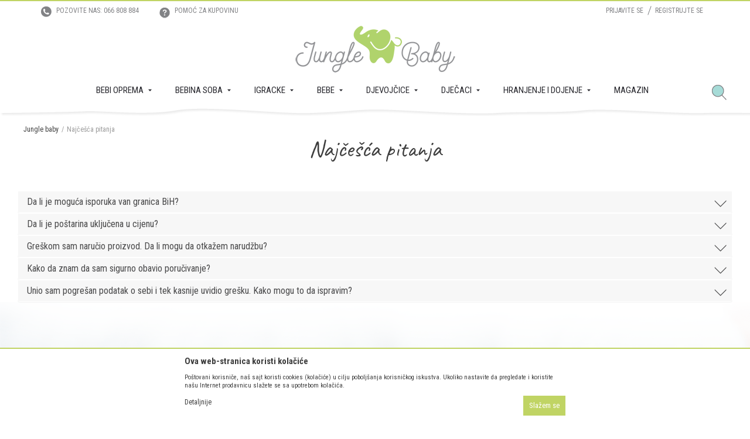

--- FILE ---
content_type: text/html; charset=UTF-8
request_url: http://www.junglebaby.ba/najcesca-pitanja
body_size: 14684
content:
<!DOCTYPE html>
<html>
<head>
    <!-- META SETUP -->
    <meta name="viewport" content="width=device-width, initial-scale=1.0, maximum-scale=1.0,  minimum-scale=1.0, user-scalable=no" />
    <meta name="generator" content="NBSHOP 5.9.58" />
    <meta http-equiv="content-type" content="text/html; charset=UTF-8">
    <meta http-equiv="content-language" content="bs" />
    <meta http-equiv="X-UA-Compatible" content="IE=edge">
    <!-- HEADER BACKGROUND -->
    <meta name="theme-color" content="#b1d46c">
    <meta name="msapplication-navbutton-color" content="#b1d46c">
    <meta name="apple-mobile-web-app-status-bar-style" content="#b1d46c">
    <!-- META DESCRIPTION -->
        <title>Najčešća pitanja | Jungle baby</title>
    <meta name="title" content="Najčešća pitanja | Jungle baby" />
    <meta name="description" content="" />

    <meta property="og:title" content="Najčešća pitanja | Jungle baby"/>
    <meta property="og:type" content="article" />
    <meta property="og:url" content="http://www.junglebaby.ba/najcesca-pitanja" />
    <meta property="og:image" content="https://www.junglebaby.ba/files/images/2019/6/5/no_image.jpg"/>
    <meta property="og:image:url" content="https://www.junglebaby.ba/files/images/2019/6/5/no_image.jpg"/>
    <meta property="og:site_name" content="Jungle baby"/>
    <meta property="og:description" content=""/>
    <meta property="fb:admins" content=""/>

    <meta itemprop="name" content="Najčešća pitanja | Jungle baby">
    <meta itemprop="description" content="">
    <meta itemprop="image" content="https://www.junglebaby.ba/files/images/2019/6/5/no_image.jpg">

    <meta name="twitter:card" content="Jungle baby">
    <meta name="twitter:title" content="Najčešća pitanja | Jungle baby">
    <meta name="twitter:description" content="">
    <meta name="twitter:image" content="https://www.junglebaby.ba/files/images/2019/6/5/no_image.jpg">

    <!-- FAVICON SITE -->
    <link rel="icon" type="image/vnd.microsoft.icon" href="https://www.junglebaby.ba/files/images/2019/6/5/favicon.ico" />
    <link rel="shortcut icon" type="image/vnd.microsoft.icon" href="https://www.junglebaby.ba/files/images/2019/6/5/favicon.ico" />
    <!-- PLUGIN SITE CSS -->
    <link rel="stylesheet" href="https://www.junglebaby.ba/nb-public/themes/nbshop5_v5_7/_static/fonts/nbicon/style.css" type="text/css" />
        <link rel="stylesheet" href="https://www.junglebaby.ba/nb-public/themes/nbshop5_v5_7/_static/css/cache/nb.shopstyle.css?ver=5.6.9" type="text/css" />    <script type="text/javascript">
        var nb_site_url  = 'https://www.junglebaby.ba';
        var nb_cart_page_url = 'https://www.junglebaby.ba/kupovina';
        var nb_active_page_url = 'http://www.junglebaby.ba/najcesca-pitanja';
        var nb_type_page = 'article_listing';
        var nb_type_page_object_id = '2';
        var nb_enable_lang = '';
    </script>
    
<!-- Global site tag (gtag.js) - Google Analytics -->
<script async src="https://www.googletagmanager.com/gtag/js?id=UA-151686107-1"></script>
<script>
  window.dataLayer = window.dataLayer || [];
  function gtag(){dataLayer.push(arguments);}
  gtag('js', new Date());

  gtag('config', 'UA-151686107-1');
</script>

</head>

<body class="cc-bih lc-bs uc-article_listing tp-article_listing ">

<header class="header md-header">

    <div class="header-top">

        <div class="container-fluid">

            <div class="block nav-mobile-icon">
    <i class="icon fa fa-bars" aria-hidden="true"></i>
</div>            <div class="row">
                <div class="hidden-xs col-sm-6 col-md-6 pull-left">
                    
    <nav class="block quick-links nav-Header_top_menu">
        <ul class="nav nav-simple">
                            <li class="item">
                                                                        <img src="https://www.junglebaby.ba/files/images/2019/6/5/icon-phone.png" class="img-responsive" alt="POZOVITE NAS: 066 808 884"/>
                                                <span>POZOVITE NAS: 066 808 884</span>
                                    </li>
                            <li class="item">
                                            <a href="kako-kupiti" title="POMOĆ ZA KUPOVINU" target="_self">
                                                                        <img src="https://www.junglebaby.ba/files/images/2019/6/5/icon-help.png" class="img-responsive" alt="POMOĆ ZA KUPOVINU"/>
                                                <span>POMOĆ ZA KUPOVINU</span>
                                            </a>
                                    </li>
                    </ul>
    </nav>
                </div>

                <div class="col-xs-12 col-sm-6 col-md-6 pull-right">

                    <div id="miniCartContent" class="block miniCartContent header-cart"></div>
                    
<div id="miniFavContent" class="block header-favorite header-favorite-simple miniFavContent">
    <a href="https://www.junglebaby.ba/omiljeno/product" title="Omiljeno">

        <div class="icon-wrapper">
            <i class="icon fa fa-heart-o" aria-hidden="true"></i>
            <span class="description">Omiljeno</span>
        </div>
        <div class="header-carthor-total favorite-header-total">0</div>

    </a>
</div>
                        <nav class="block user">
    <ul class="nav nav-simple">
                    <li class="item item-login">
                <a class="login-btn"  href="" data-permalink="https://www.junglebaby.ba/prijava" title="Prijavite se" data-toggle="modal" data-target="#login_modal">
                    <i class="icon fa fa-user" aria-hidden="true"></i>
                    <span>Prijavite se</span>
                </a>
            </li>
                        <li class="item item-register">
                <a class="register-btn" href="" data-permalink="https://www.junglebaby.ba/registracija" title="Registrujte se" data-toggle="modal" data-target="#register_modal">
                    Registrujte se                </a>
            </li>
            </ul>
</nav>
   
                </div>
            </div>
        </div>

    </div>

    <div class="container">

        <div class="row">

            <div class="col-xs-2 col-sm-12 col-md-12 col-lg-12">
                <div class="block logo">
    <a href="https://www.junglebaby.ba" title="Jungle baby">
        <img src="https://www.junglebaby.ba/files/images/Jungle-Baby-logo.png" class="img-responsive" title="Jungle baby" alt="Jungle baby">
    </a>
</div>            </div>


        </div>

    </div>

    <div class="block md-menu main-4level-fullwidth-dropdown">
    <nav class="nav nav-main-wrapper ease hidden-fullscreen  ">

                <div class="container">
                        
            <ul class="nav-main list-inline">

                <div class="nav-main-toplang country-button"></div>
                <div class="nav-main-useractions"></div>

                <li>
                                <a href="https://www.junglebaby.ba/bebi-oprema" target="_self" title="Bebi oprema"><span>Bebi oprema</span> <i class="icon fa fa-angle-down hidden-xs"></i><i class="icon fa fa-angle-right visible-xs"></i> </a><div class="nav-main-dropdown-wrapper ease hidden">
                            <div class="nav-main-dropdown">
                                <div class="container">
                                
                                    <div class="nav-main-dropdown-inner">
                                        <div class="row"><div class="col-xs-12 col-sm-2">
                                    <div class="nav-main-dropdown-item clearfix">
                                        <a href="https://www.junglebaby.ba/kolica" class="" target="_self" title="Kolica">
                                            <div class="img-wrapper"></div>
                                            <div class="heading-wrapper clearfix">
                                                <h5><span>Kolica</span></h5>
                                            </div>
                                         </a><ul><li class="ease-slow "><a href="https://www.junglebaby.ba/sistemi" target="_self" title="Sistemi"> Sistemi</a></li><li class="ease-slow "><a href="https://www.junglebaby.ba/grupa-od-0" target="_self" title="Kolica od 0m+"> Kolica od 0m+</a></li><li class="ease-slow "><a href="https://www.junglebaby.ba/grupa-od-6" target="_self" title="Kolica od 6m+"> Kolica od 6m+</a></li><li class="ease-slow "><a href="https://www.junglebaby.ba/accessoar-za-kolica" target="_self" title="Aksesoar za kolica"> Aksesoar za kolica</a></li><li class="ease-slow "><a href="https://www.junglebaby.ba/" target="_self" title="Nosiljke za kolica     "> Nosiljke za kolica     </a></li></ul></div></div><div class="col-xs-12 col-sm-2">
                                    <div class="nav-main-dropdown-item clearfix">
                                        <a href="https://www.junglebaby.ba/autosjedista" class="" target="_self" title="Autosjedišta">
                                            <div class="img-wrapper"></div>
                                            <div class="heading-wrapper clearfix">
                                                <h5><span>Autosjedišta</span></h5>
                                            </div>
                                         </a><ul><li class="ease-slow "><a href="https://www.junglebaby.ba/grupa-0-kg" target="_self" title="Grupa 0kg+"> Grupa 0kg+</a></li><li class="ease-slow "><a href="https://www.junglebaby.ba/grupa-9kg" target="_self" title="Grupa 9kg+"> Grupa 9kg+</a></li><li class="ease-slow "><a href="https://www.junglebaby.ba/grupa-15kg" target="_self" title="Grupa 15kg+"> Grupa 15kg+</a></li><li class="ease-slow "><a href="https://www.junglebaby.ba/" target="_self" title="Aksesoar za autosjedišta"> Aksesoar za autosjedišta</a></li></ul></div></div><div class="col-xs-12 col-sm-2">
                                    <div class="nav-main-dropdown-item clearfix">
                                        <a href="https://www.junglebaby.ba/hranilice" class="" target="_self" title="Hranilice">
                                            <div class="img-wrapper"></div>
                                            <div class="heading-wrapper clearfix">
                                                <h5><span>Hranilice</span></h5>
                                            </div>
                                         </a><ul><li class="ease-slow "><a href="https://www.junglebaby.ba/visepolozajna" target="_self" title="Višepoložajna"> Višepoložajna</a></li><li class="ease-slow "><a href="https://www.junglebaby.ba/jednopolozajna" target="_self" title="Jednopoložajna"> Jednopoložajna</a></li></ul></div></div><div class="col-xs-12 col-sm-2">
                                    <div class="nav-main-dropdown-item clearfix">
                                        <a href="https://www.junglebaby.ba/tekstilna-oprema" class="" target="_self" title="Tekstilna oprema">
                                            <div class="img-wrapper"></div>
                                            <div class="heading-wrapper clearfix">
                                                <h5><span>Tekstilna oprema</span></h5>
                                            </div>
                                         </a><ul><li class="ease-slow "><a href="https://www.junglebaby.ba/posteljine" target="_self" title="Posteljine"> Posteljine</a></li><li class="ease-slow "><a href="https://www.junglebaby.ba/dusecne-navlake" target="_self" title="Dušečne navlake"> Dušečne navlake</a></li><li class="ease-slow "><a href="https://www.junglebaby.ba/peskiri" target="_self" title="Peškiri"> Peškiri</a></li><li class="ease-slow "><a href="https://www.junglebaby.ba/vrece-za-spavanje" target="_self" title="Vreće za spavanje"> Vreće za spavanje</a></li><li class="ease-slow "><a href="https://www.junglebaby.ba/torbe-za-mame" target="_self" title="Torbe za mame"> Torbe za mame</a></li><li class="ease-slow "><a href="https://www.junglebaby.ba/cebe-i-prekrivaci" target="_self" title="Ćebe i prekrivači"> Ćebe i prekrivači</a></li><li class="ease-slow "><a href="https://www.junglebaby.ba/museme" target="_self" title="Mušeme"> Mušeme</a></li></ul></div></div><div class="col-xs-12 col-sm-2">
                                    <div class="nav-main-dropdown-item clearfix">
                                        <a href="https://www.junglebaby.ba/" class="" target="_self" title="">
                                            <div class="img-wrapper"></div>
                                            <div class="heading-wrapper clearfix">
                                                <h5><span></span></h5>
                                            </div>
                                         </a><ul><li class="ease-slow "><a href="https://www.junglebaby.ba/dunjice" target="_self" title="Dunjice"> Dunjice</a></li><li class="ease-slow "><a href="https://www.junglebaby.ba/korpe-nosiljke" target="_self" title="Korpe nosiljke"> Korpe nosiljke</a></li><li class="ease-slow "><a href="https://www.junglebaby.ba/pelene" target="_self" title="Pelene"> Pelene</a></li><li class="ease-slow "><a href="https://www.junglebaby.ba/sobni-aksesoar" target="_self" title="Sobni aksesoar"> Sobni aksesoar</a></li><li class="ease-slow "><a href="https://www.junglebaby.ba/portikle" target="_self" title="Portikle"> Portikle</a></li><li class="ease-slow "><a href="https://www.junglebaby.ba/kengur-nosiljke" target="_self" title="Kengur nosiljke"> Kengur nosiljke</a></li><li class="ease-slow "><a href="https://www.junglebaby.ba/kaisevi-za-prohodavanje" target="_self" title="Kaiševi za prohodavanje"> Kaiševi za prohodavanje</a></li></ul></div></div><div class="col-xs-12 col-sm-2">
                                    <div class="nav-main-dropdown-item clearfix">
                                        <a href="https://www.junglebaby.ba/za-kupanje-i-higijenu" class="" target="_self" title="Za kupanje i higijenu">
                                            <div class="img-wrapper"></div>
                                            <div class="heading-wrapper clearfix">
                                                <h5><span>Za kupanje i higijenu</span></h5>
                                            </div>
                                         </a><ul><li class="ease-slow "><a href="https://www.junglebaby.ba/kadice-i-dodaci" target="_self" title="Kadice i dodaci"> Kadice i dodaci</a></li><li class="ease-slow "><a href="https://www.junglebaby.ba/termometri" target="_self" title="Termometri"> Termometri</a></li><li class="ease-slow "><a href="https://www.junglebaby.ba/nose" target="_self" title="Noše"> Noše</a></li><li class="ease-slow "><a href="https://www.junglebaby.ba/podloge" target="_self" title="Podloge"> Podloge</a></li><li class="ease-slow "><a href="https://www.junglebaby.ba/makazice-cetke-grickalice" target="_self" title="Makazice, četke, grickalice"> Makazice, četke, grickalice</a></li><li class="ease-slow "><a href="https://www.junglebaby.ba/adapteri-i-stoperi" target="_self" title="Adapteri i stoperi"> Adapteri i stoperi</a></li><li class="ease-slow "><a href="https://www.junglebaby.ba/sangenic-korpe-i-kese-za-sang" target="_self" title="Sangenic, korpe i kese za sangenic"> Sangenic, korpe i kese za sangenic</a></li><li class="ease-slow "><a href="https://www.junglebaby.ba/sitna-kucna-medicina" target="_self" title="Sitna kućna medicina"> Sitna kućna medicina</a></li><li class="ease-slow "><a href="https://www.junglebaby.ba/kozmetika-i-njega" target="_self" title="Kozmetika i njega"> Kozmetika i njega</a></li></ul></div></div></div></div></div></div></div></li><li>
                                <a href="https://www.junglebaby.ba/bebina-soba" target="_self" title="Bebina soba"><span>Bebina soba</span> <i class="icon fa fa-angle-down hidden-xs"></i><i class="icon fa fa-angle-right visible-xs"></i> </a><div class="nav-main-dropdown-wrapper ease hidden">
                            <div class="nav-main-dropdown">
                                <div class="container">
                                
                                    <div class="nav-main-dropdown-inner">
                                        <div class="row"><div class="col-xs-12 col-sm-2">
                                    <div class="nav-main-dropdown-item clearfix">
                                        <a href="https://www.junglebaby.ba/duseci" class="" target="_self" title="Dušeci">
                                            <div class="img-wrapper"></div>
                                            <div class="heading-wrapper clearfix">
                                                <h5><span>Dušeci</span></h5>
                                            </div>
                                         </a><ul><li class="ease-slow "><a href="https://www.junglebaby.ba/duseci-za-prenosive-krevece" target="_self" title="Dušeci za prenosive krevece"> Dušeci za prenosive krevece</a></li><li class="ease-slow "><a href="https://www.junglebaby.ba/duseci-za-krevece" target="_self" title="Dušeci za krevece"> Dušeci za krevece</a></li></ul></div></div><div class="col-xs-12 col-sm-2">
                                    <div class="nav-main-dropdown-item clearfix">
                                        <a href="https://www.junglebaby.ba/ogradice" class="" target="_self" title="Ogradice">
                                            <div class="img-wrapper"></div>
                                            <div class="heading-wrapper clearfix">
                                                <h5><span>Ogradice</span></h5>
                                            </div>
                                         </a><ul><li class="ease-slow "><a href="https://www.junglebaby.ba/prenosive" target="_self" title="Prenosive"> Prenosive</a></li><li class="ease-slow "><a href="https://www.junglebaby.ba/pvc-ogradice" target="_self" title="PVC ogradice"> PVC ogradice</a></li></ul></div></div><div class="col-xs-12 col-sm-2">
                                    <div class="nav-main-dropdown-item clearfix">
                                        <a href="https://www.junglebaby.ba/namjestaj" class="" target="_self" title="Namještaj">
                                            <div class="img-wrapper"></div>
                                            <div class="heading-wrapper clearfix">
                                                <h5><span>Namještaj</span></h5>
                                            </div>
                                         </a><ul><li class="ease-slow "><a href="https://www.junglebaby.ba/kreveci-i-kolevke" target="_self" title="Kreveci i kolevke"> Kreveci i kolevke</a></li><li class="ease-slow "><a href="https://www.junglebaby.ba/komode" target="_self" title="Komode"> Komode</a></li><li class="ease-slow "><a href="https://www.junglebaby.ba/ormarici" target="_self" title="Ormarići"> Ormarići</a></li><li class="ease-slow "><a href="https://www.junglebaby.ba/garderoberi" target="_self" title="Garderoberi"> Garderoberi</a></li></ul></div></div><div class="col-xs-12 col-sm-2">
                                    <div class="nav-main-dropdown-item clearfix">
                                        <a href="https://www.junglebaby.ba/elektricni-uredjaji-za-sobu" class="" target="_self" title="Električni uređaji za sobu">
                                            <div class="img-wrapper"></div>
                                            <div class="heading-wrapper clearfix">
                                                <h5><span>Električni uređaji za sobu</span></h5>
                                            </div>
                                         </a><ul><li class="ease-slow "><a href="https://www.junglebaby.ba/alarm-obicni" target="_self" title="Alarm obični"> Alarm obični</a></li><li class="ease-slow "><a href="https://www.junglebaby.ba/alarm-digitalni" target="_self" title="Alarm digitalni"> Alarm digitalni</a></li><li class="ease-slow "><a href="https://www.junglebaby.ba/lampe-obicne" target="_self" title="Lampe obične"> Lampe obične</a></li><li class="ease-slow "><a href="https://www.junglebaby.ba/sitni-aparati" target="_self" title="Sitni aparati"> Sitni aparati</a></li><li class="ease-slow "><a href="https://www.junglebaby.ba/lampe-led" target="_self" title="Lampe LED"> Lampe LED</a></li><li class="ease-slow "><a href="https://www.junglebaby.ba/ovlazivac-vazduha" target="_self" title="Ovlaživač vazduha"> Ovlaživač vazduha</a></li></ul></div></div><div class="col-xs-12 col-sm-2">
                                    <div class="nav-main-dropdown-item clearfix">
                                        <a href="https://www.junglebaby.ba/zastita" class="" target="_self" title="Zaštita">
                                            <div class="img-wrapper"></div>
                                            <div class="heading-wrapper clearfix">
                                                <h5><span>Zaštita</span></h5>
                                            </div>
                                         </a><ul><li class="ease-slow "><a href="https://www.junglebaby.ba/zastita-za-uglove-i-uticnice" target="_self" title="Zaštita za uglove i utičnice"> Zaštita za uglove i utičnice</a></li></ul></div></div><div class="col-xs-12 col-sm-2">
                                    <div class="nav-main-dropdown-item clearfix">
                                        <a href="https://www.junglebaby.ba/relaksacija" class="" target="_self" title="Relaksacija">
                                            <div class="img-wrapper"></div>
                                            <div class="heading-wrapper clearfix">
                                                <h5><span>Relaksacija</span></h5>
                                            </div>
                                         </a><ul><li class="ease-slow "><a href="https://www.junglebaby.ba/njihalica" target="_self" title="Njihalica"> Njihalica</a></li><li class="ease-slow "><a href="https://www.junglebaby.ba/njihalica-sa-muzikom-i-vibraci" target="_self" title="Njihalica sa muzikom I vibracijom"> Njihalica sa muzikom I vibracijom</a></li><li class="ease-slow "><a href="https://www.junglebaby.ba/ljuljaska-za-dvoriste" target="_self" title="Ljuljaška za dvorište sa muzikom"> Ljuljaška za dvorište sa muzikom</a></li><li class="ease-slow "><a href="https://www.junglebaby.ba/fotelje" target="_self" title="Fotelje"> Fotelje</a></li><li class="ease-slow "><a href="https://www.junglebaby.ba/stolice" target="_self" title="Stolice"> Stolice</a></li><li class="ease-slow "><a href="https://www.junglebaby.ba/setalice" target="_self" title="Šetalice"> Šetalice</a></li></ul></div></div></div></div></div></div></div></li><li class="slider_menu_toys">
                                <a href="https://www.junglebaby.ba/igracke" target="_self" title="Igracke"><span>Igracke</span> <i class="icon fa fa-angle-down hidden-xs"></i><i class="icon fa fa-angle-right visible-xs"></i> </a><div class="nav-main-dropdown-wrapper ease hidden">
                            <div class="nav-main-dropdown">
                                <div class="container">
                                
                                    <div class="nav-main-dropdown-inner">
                                        <div class="row"><div class="col-xs-12 col-sm-3">
                                    <div class="nav-main-dropdown-item clearfix">
                                        <a href="https://www.junglebaby.ba/igracke-za-bebe" class="" target="_self" title="Igračke za bebe">
                                            <div class="img-wrapper"></div>
                                            <div class="heading-wrapper clearfix">
                                                <h5><span>Igračke za bebe</span></h5>
                                            </div>
                                         </a><ul><li class="ease-slow "><a href="https://www.junglebaby.ba/muzicke-vrteske" target="_self" title="Muzičke vrteške"> Muzičke vrteške</a></li><li class="ease-slow "><a href="https://www.junglebaby.ba/igracke-za-krevetac" target="_self" title="Igračke za krevetac"> Igračke za krevetac</a></li><li class="ease-slow "><a href="https://www.junglebaby.ba/podne-puzzle" target="_self" title="Podne puzzle"> Podne puzzle</a></li><li class="ease-slow "><a href="https://www.junglebaby.ba/skvikeri" target="_self" title="Skvikeri"> Skvikeri</a></li><li class="ease-slow "><a href="https://www.junglebaby.ba/zvecke" target="_self" title="Zvečke"> Zvečke</a></li><li class="ease-slow "><a href="https://www.junglebaby.ba/igracke-za-kupanje" target="_self" title="Igračke za kupanje"> Igračke za kupanje</a></li><li class="ease-slow "><a href="https://www.junglebaby.ba/muzicke-igracke" target="_self" title="Muzičke igračke"> Muzičke igračke</a></li><li class="ease-slow "><a href="https://www.junglebaby.ba/plisane-igracke" target="_self" title="Plišane igračke"> Plišane igračke</a></li><li class="ease-slow "><a href="https://www.junglebaby.ba/guralice" target="_self" title="Guralice"> Guralice</a></li><li class="ease-slow "><a href="https://www.junglebaby.ba/igracke-za-kolica" target="_self" title="Igračke za kolica"> Igračke za kolica</a></li><li class="ease-slow "><a href="https://www.junglebaby.ba/podloge-za-igru" target="_self" title="Podloge za igru"> Podloge za igru</a></li></ul></div></div><div class="col-xs-12 col-sm-3">
                                    <div class="nav-main-dropdown-item clearfix">
                                        <a href="https://www.junglebaby.ba/igracke-za-djecu" class="" target="_self" title="Igračke za djecu">
                                            <div class="img-wrapper"></div>
                                            <div class="heading-wrapper clearfix">
                                                <h5><span>Igračke za djecu</span></h5>
                                            </div>
                                         </a><ul><li class="ease-slow "><a href="https://www.junglebaby.ba/trotineti" target="_self" title="Trotineti"> Trotineti</a></li><li class="ease-slow "><a href="https://www.junglebaby.ba/tricikli" target="_self" title="Tricikli"> Tricikli</a></li><li class="ease-slow "><a href="https://www.junglebaby.ba/zimska-oprema" target="_self" title="Kocke"> Kocke</a></li><li class="ease-slow "><a href="https://www.junglebaby.ba/drvene-igracke" target="_self" title="Drvene igračke"> Drvene igračke</a></li><li class="ease-slow "><a href="https://www.junglebaby.ba/rancevi-za-djecu" target="_self" title="Rančevi za djecu"> Rančevi za djecu</a></li><li class="ease-slow "><a href="https://www.junglebaby.ba/plasticne-igracke" target="_self" title="Plastične igračke"> Plastične igračke</a></li><li class="ease-slow "><a href="https://www.junglebaby.ba/lutke" target="_self" title="Lutke"> Lutke</a></li><li class="ease-slow "><a href="https://www.junglebaby.ba/edukativne-igracke" target="_self" title="Edukativne igračke"> Edukativne igračke</a></li><li class="ease-slow "><a href="https://www.junglebaby.ba/igracke-za-dvoriste" target="_self" title="Igračke za dvorište"> Igračke za dvorište</a></li><li class="ease-slow "><a href="https://www.junglebaby.ba/metalne-igracke" target="_self" title="Metalne igračke"> Metalne igračke</a></li><li class="ease-slow "><a href="https://www.junglebaby.ba/drustvene-igre" target="_self" title="Društvene igre"> Društvene igre</a></li><li class="ease-slow "><a href="https://www.junglebaby.ba/plis-igracke" target="_self" title="Pliš"> Pliš</a></li></ul></div></div><div class="col-xs-12 col-sm-3">
                                    <div class="nav-main-dropdown-item clearfix">
                                        <a href="https://www.junglebaby.ba/poklon-program" class="" target="_self" title="Poklon program">
                                            <div class="img-wrapper"></div>
                                            <div class="heading-wrapper clearfix">
                                                <h5><span>Poklon program</span></h5>
                                            </div>
                                         </a><ul><li class="ease-slow "><a href="https://www.junglebaby.ba/ukrasne-kese" target="_self" title="Ukrasne kese"> Ukrasne kese</a></li><li class="ease-slow "><a href="https://www.junglebaby.ba/poklon-kutije" target="_self" title="Poklon kutije"> Poklon kutije</a></li><li class="ease-slow "><a href="https://www.junglebaby.ba/ukrasni-papir" target="_self" title="Ukrasni papir"> Ukrasni papir</a></li><li class="ease-slow "><a href="https://www.junglebaby.ba/radosnice-i-prvi-otisak" target="_self" title="Radosnice i prvi otisak"> Radosnice i prvi otisak</a></li><li class="ease-slow "><a href="https://www.junglebaby.ba/cebe-sa-igrackom" target="_self" title="Ćebe sa igračkom"> Ćebe sa igračkom</a></li></ul></div></div>

    <div class="block slider slider-wrapper slider-menu slider-menu_toys col-sm-3 ">

        

        <div class="slider-init"  data-gtm-slider-items="1"
             data-gtm-slider-position="slajder menu igracke">

            
                <div class="item"
                     data-gtm-slider-name=" "
                     data-gtm-slider-creative=""
                     data-gtm-slider-id="208">
                                            <a href="https://www.junglebaby.ba/igracke?utm_source=slider&utm_medium=site&utm_campaign=" title=" ">

                            <div class="img-wrapper">
                                <img src="/files/images/Jungle_Baby/slajder/igra1.jpg" class="img-responsive" alt=" " />
                            </div>
                        </a>
                                        <div class="content">

                        <div class="text-wrapper">
                            <div class="title"> </div>
                            <div class="description"></div>
                        </div>

                    </div>
                </div>

            
        </div>
        <div class="slider-arrows slider-navigation-absolute"></div>

    </div>
    
</div></div></div></div></div></li><li class="slider_menu_bebe">
                                <a href="https://www.junglebaby.ba/bebe" target="_self" title="BEBE"><span>BEBE</span> <i class="icon fa fa-angle-down hidden-xs"></i><i class="icon fa fa-angle-right visible-xs"></i> </a><div class="nav-main-dropdown-wrapper ease hidden">
                            <div class="nav-main-dropdown">
                                <div class="container">
                                
                                    <div class="nav-main-dropdown-inner">
                                        <div class="row"><div class="col-xs-12 col-sm-3">
                                    <div class="nav-main-dropdown-item clearfix">
                                        <a href="https://www.junglebaby.ba/bebe-djevojcice" class="" target="_self" title="DJEVOJČICE">
                                            <div class="img-wrapper"></div>
                                            <div class="heading-wrapper clearfix">
                                                <h5><span>DJEVOJČICE</span></h5>
                                            </div>
                                         </a><ul><li class="ease-slow "><a href="https://www.junglebaby.ba/setovi-za-iznosenje" target="_self" title="Setovi za iznošenje"> Setovi za iznošenje</a></li><li class="ease-slow "><a href="https://www.junglebaby.ba/kompleti-za-djevojcice" target="_self" title="Kompleti i trenerke"> Kompleti i trenerke</a></li><li class="ease-slow "><a href="https://www.junglebaby.ba/bodici-za-djevojcice" target="_self" title="Bodići"> Bodići</a></li><li class="ease-slow "><a href="https://www.junglebaby.ba/donji-delovi-za-bebe-djevojcice" target="_self" title="Donji dijelovi"> Donji dijelovi</a></li><li class="ease-slow "><a href="https://www.junglebaby.ba/benkice-za-djevojcice" target="_self" title="Benkice"> Benkice</a></li><li class="ease-slow "><a href="https://www.junglebaby.ba/zeke-za-djevojcice" target="_self" title="Zeke"> Zeke</a></li><li class="ease-slow "><a href="https://www.junglebaby.ba/nehodajuca-obuca-za-djevojcice" target="_self" title="Nehodajuća obuća"> Nehodajuća obuća</a></li><li class="ease-slow "><a href="https://www.junglebaby.ba/bebi-pidzame-za-djevojcice" target="_self" title="Pidžame"> Pidžame</a></li></ul></div></div><div class="col-xs-12 col-sm-3">
                                    <div class="nav-main-dropdown-item clearfix">
                                        <a href="https://www.junglebaby.ba/bebe-djecaci" class="" target="_self" title="DJEČACI">
                                            <div class="img-wrapper"></div>
                                            <div class="heading-wrapper clearfix">
                                                <h5><span>DJEČACI</span></h5>
                                            </div>
                                         </a><ul><li class="ease-slow "><a href="https://www.junglebaby.ba/setovi-za-iznosenje-za-djecake" target="_self" title="Setovi za iznošenje"> Setovi za iznošenje</a></li><li class="ease-slow "><a href="https://www.junglebaby.ba/kompleti-za-djecake" target="_self" title="Kompleti i trenerke"> Kompleti i trenerke</a></li><li class="ease-slow "><a href="https://www.junglebaby.ba/bodici-dječaci" target="_self" title="Bodići"> Bodići</a></li><li class="ease-slow "><a href="https://www.junglebaby.ba/donji-dijelovi-djecaci" target="_self" title="Donji dijelovi"> Donji dijelovi</a></li><li class="ease-slow "><a href="https://www.junglebaby.ba/benkice-djecaci" target="_self" title="Benkice"> Benkice</a></li><li class="ease-slow "><a href="https://www.junglebaby.ba/zeke-djecaci" target="_self" title="Zeke"> Zeke</a></li><li class="ease-slow "><a href="https://www.junglebaby.ba/nehodajuca-obuca-djecaci" target="_self" title="Nehodajuća obuća"> Nehodajuća obuća</a></li><li class="ease-slow "><a href="https://www.junglebaby.ba/pidzame-djecaci" target="_self" title="Pidžame"> Pidžame</a></li></ul></div></div><div class="col-xs-12 col-sm-3">
                                    <div class="nav-main-dropdown-item clearfix">
                                        <a href="https://www.junglebaby.ba/" class="" target="_self" title="Bebina prva kupovina">
                                            <div class="img-wrapper"></div>
                                            <div class="heading-wrapper clearfix">
                                                <h5><span>Bebina prva kupovina</span></h5>
                                            </div>
                                         </a><ul><li class="ease-slow "><a href="https://www.junglebaby.ba/" target="_self" title=""> </a></li></ul></div></div>

    <div class="block slider slider-wrapper slider-menu slider-menu_bebe col-sm-3 ">

        

        <div class="slider-init"  data-gtm-slider-items="1"
             data-gtm-slider-position="Meni">

            
                <div class="item"
                     data-gtm-slider-name=" "
                     data-gtm-slider-creative=""
                     data-gtm-slider-id="187">
                                            <a href="https://www.junglebaby.ba/bebe?utm_source=slider&utm_medium=site&utm_campaign=" title=" ">

                            <div class="img-wrapper">
                                <img src="/files/images/Jungle_Baby/slajder/ido.jpg" class="img-responsive" alt=" " />
                            </div>
                        </a>
                                        <div class="content">

                        <div class="text-wrapper">
                            <div class="title"> </div>
                            <div class="description"></div>
                        </div>

                    </div>
                </div>

            
        </div>
        <div class="slider-arrows slider-navigation-absolute"></div>

    </div>
    
</div></div></div></div></div></li><li class="slider_menu_devojcice">
                                <a href="https://www.junglebaby.ba/djevojcice" target="_self" title="DJEVOJČICE"><span>DJEVOJČICE</span> <i class="icon fa fa-angle-down hidden-xs"></i><i class="icon fa fa-angle-right visible-xs"></i> </a><div class="nav-main-dropdown-wrapper ease hidden">
                            <div class="nav-main-dropdown">
                                <div class="container">
                                
                                    <div class="nav-main-dropdown-inner">
                                        <div class="row"><div class="col-xs-12 col-sm-3">
                                    <div class="nav-main-dropdown-item clearfix">
                                        <a href="https://www.junglebaby.ba/moda-djevojcice" class="" target="_self" title="MODA">
                                            <div class="img-wrapper"></div>
                                            <div class="heading-wrapper clearfix">
                                                <h5><span>MODA</span></h5>
                                            </div>
                                         </a><ul><li class="ease-slow "><a href="https://www.junglebaby.ba/majice-djevojcice" target="_self" title="Majice"> Majice</a></li><li class="ease-slow "><a href="https://www.junglebaby.ba/helanke-i-donji-dijelovi" target="_self" title="Helanke, pantalone i donji dijelovi"> Helanke, pantalone i donji dijelovi</a></li><li class="ease-slow "><a href="https://www.junglebaby.ba/duksevi-duks-jakne-i-dzemperi-djevojcice" target="_self" title="Duksevi, duks jakne i džemperi"> Duksevi, duks jakne i džemperi</a></li><li class="ease-slow "><a href="https://www.junglebaby.ba/prsluci-i-jakne-djevojcice" target="_self" title="Prsluci i jakne"> Prsluci i jakne</a></li><li class="ease-slow "><a href="https://www.junglebaby.ba/kosulje-djevojcice" target="_self" title="Košulje"> Košulje</a></li><li class="ease-slow "><a href="https://www.junglebaby.ba/suknje-haljine-i-sorcevi" target="_self" title="Suknje, haljine i šorcevi"> Suknje, haljine i šorcevi</a></li><li class="ease-slow "><a href="https://www.junglebaby.ba/farmerke" target="_self" title="Farmerke"> Farmerke</a></li><li class="ease-slow "><a href="https://www.junglebaby.ba/skafanderi-i-ski-odijela-djevojcice" target="_self" title="Skafanderi i ski odela"> Skafanderi i ski odela</a></li><li class="ease-slow "><a href="https://www.junglebaby.ba/kompleti-djevojcice" target="_self" title="Kompleti"> Kompleti</a></li><li class="ease-slow "><a href="https://www.junglebaby.ba/trenerke-kompleti-djevojcice" target="_self" title="Trenerke kompleti"> Trenerke kompleti</a></li></ul></div></div><div class="col-xs-12 col-sm-3">
                                    <div class="nav-main-dropdown-item clearfix">
                                        <a href="https://www.junglebaby.ba/ves-za-djevojcice" class="" target="_self" title="VEŠ">
                                            <div class="img-wrapper"></div>
                                            <div class="heading-wrapper clearfix">
                                                <h5><span>VEŠ</span></h5>
                                            </div>
                                         </a><ul><li class="ease-slow "><a href="https://www.junglebaby.ba/gace-za-djevojcice" target="_self" title="Gaće"> Gaće</a></li><li class="ease-slow "><a href="https://www.junglebaby.ba/potkosulje-za-djevojcice" target="_self" title="Potkošulje"> Potkošulje</a></li><li class="ease-slow "><a href="https://www.junglebaby.ba/pidzame-za-djevojcice" target="_self" title="Pidžame"> Pidžame</a></li><li class="ease-slow "><a href="https://www.junglebaby.ba/nazuvice-za-djevojcice" target="_self" title="Nazuvice"> Nazuvice</a></li><li class="ease-slow "><a href="https://www.junglebaby.ba/sokne-za-djevojcice" target="_self" title="Sokne"> Sokne</a></li><li class="ease-slow "><a href="https://www.junglebaby.ba/dokolenice-za-djevojcice" target="_self" title="Dokolenice"> Dokolenice</a></li><li class="ease-slow "><a href="https://www.junglebaby.ba/hulahop-i-unihop" target="_self" title="Hulahop i unihop"> Hulahop i unihop</a></li><li class="ease-slow "><a href="https://www.junglebaby.ba/bade-mantili-za-djevojcice" target="_self" title="Bade mantili"> Bade mantili</a></li></ul></div></div><div class="col-xs-12 col-sm-3">
                                    <div class="nav-main-dropdown-item clearfix">
                                        <a href="https://www.junglebaby.ba/aksesoari-za-djevojcice" class="" target="_self" title="AKSESOARI">
                                            <div class="img-wrapper"></div>
                                            <div class="heading-wrapper clearfix">
                                                <h5><span>AKSESOARI</span></h5>
                                            </div>
                                         </a><ul><li class="ease-slow "><a href="https://www.junglebaby.ba/kaisevi-za-djevojcice" target="_self" title="Kaiševi"> Kaiševi</a></li><li class="ease-slow "><a href="https://www.junglebaby.ba/tregeri-za-djevojcice" target="_self" title="Tregeri"> Tregeri</a></li><li class="ease-slow "><a href="https://www.junglebaby.ba/snalice-nakit-trake-za-kosu" target="_self" title="Šnalice, nakit, trake za kosu"> Šnalice, nakit, trake za kosu</a></li><li class="ease-slow "><a href="https://www.junglebaby.ba/kape-salevi-za-djevojcice" target="_self" title="Kape, šalevi"> Kape, šalevi</a></li><li class="ease-slow "><a href="https://www.junglebaby.ba/setovi-za-djevojcice" target="_self" title="Setovi"> Setovi</a></li><li class="ease-slow "><a href="https://www.junglebaby.ba/marame" target="_self" title="Marame"> Marame</a></li><li class="ease-slow "><a href="https://www.junglebaby.ba/rukavice-za-djevojcice" target="_self" title="Rukavice"> Rukavice</a></li></ul></div></div>

    <div class="block slider slider-wrapper slider-menu slider-menu_devojcice col-sm-3 ">

        

        <div class="slider-init"  data-gtm-slider-items="1"
             data-gtm-slider-position="Slajer meni devojcice">

            
                <div class="item"
                     data-gtm-slider-name=" "
                     data-gtm-slider-creative=""
                     data-gtm-slider-id="209">
                                            <a href="https://www.junglebaby.ba/djevojcice?utm_source=slider&utm_medium=site&utm_campaign=" title=" ">

                            <div class="img-wrapper">
                                <img src="/files/images/Jungle_Baby/slajder/devojcice_slajder(1).jpg" class="img-responsive" alt=" " />
                            </div>
                        </a>
                                        <div class="content">

                        <div class="text-wrapper">
                            <div class="title"> </div>
                            <div class="description"></div>
                        </div>

                    </div>
                </div>

            
        </div>
        <div class="slider-arrows slider-navigation-absolute"></div>

    </div>
    
</div></div></div></div></div></li><li>
                                <a href="https://www.junglebaby.ba/djecaci" target="_self" title="DJEČACI"><span>DJEČACI</span> <i class="icon fa fa-angle-down hidden-xs"></i><i class="icon fa fa-angle-right visible-xs"></i> </a><div class="nav-main-dropdown-wrapper ease hidden">
                            <div class="nav-main-dropdown">
                                <div class="container">
                                
                                    <div class="nav-main-dropdown-inner">
                                        <div class="row"><div class="col-xs-12 col-sm-3">
                                    <div class="nav-main-dropdown-item clearfix">
                                        <a href="https://www.junglebaby.ba/moda-za-djecake" class="" target="_self" title="MODA">
                                            <div class="img-wrapper"></div>
                                            <div class="heading-wrapper clearfix">
                                                <h5><span>MODA</span></h5>
                                            </div>
                                         </a><ul><li class="ease-slow "><a href="https://www.junglebaby.ba/majice-za-djecake" target="_self" title="Majice"> Majice</a></li><li class="ease-slow "><a href="https://www.junglebaby.ba/donji-dijelovi-za-decake" target="_self" title="Pantalone i donji dijelovi"> Pantalone i donji dijelovi</a></li><li class="ease-slow "><a href="https://www.junglebaby.ba/trenerke-kompleti-za-djecake" target="_self" title="Trenerke kompleti"> Trenerke kompleti</a></li><li class="ease-slow "><a href="https://www.junglebaby.ba/duksevi-duks-jakne-i-dzemperi-za-djecake" target="_self" title="Duksevi, duks jakne i džemperi"> Duksevi, duks jakne i džemperi</a></li><li class="ease-slow "><a href="https://www.junglebaby.ba/prsluci-i-jakne-za-djecake" target="_self" title="Prsluci i jakne"> Prsluci i jakne</a></li><li class="ease-slow "><a href="https://www.junglebaby.ba/kosulje-za-djecake" target="_self" title="Košulje"> Košulje</a></li><li class="ease-slow "><a href="https://www.junglebaby.ba/skafanderi-i-ski-odela-za-djecake" target="_self" title="Skafanderi i ski odela"> Skafanderi i ski odela</a></li><li class="ease-slow "><a href="https://www.junglebaby.ba/bermude-i-sorcevi" target="_self" title="Bermude i šorcevi"> Bermude i šorcevi</a></li><li class="ease-slow "><a href="https://www.junglebaby.ba/modni-kompleti-za-djecake" target="_self" title="Kompleti"> Kompleti</a></li><li class="ease-slow "><a href="https://www.junglebaby.ba/svecana-odijela" target="_self" title="Svečana odijela"> Svečana odijela</a></li></ul></div></div><div class="col-xs-12 col-sm-3">
                                    <div class="nav-main-dropdown-item clearfix">
                                        <a href="https://www.junglebaby.ba/ves-za-djecake" class="" target="_self" title="VEŠ">
                                            <div class="img-wrapper"></div>
                                            <div class="heading-wrapper clearfix">
                                                <h5><span>VEŠ</span></h5>
                                            </div>
                                         </a><ul><li class="ease-slow "><a href="https://www.junglebaby.ba/gace-za-djecake" target="_self" title="Gaće"> Gaće</a></li><li class="ease-slow "><a href="https://www.junglebaby.ba/potkosulje-za-djecake" target="_self" title="Potkošulje"> Potkošulje</a></li><li class="ease-slow "><a href="https://www.junglebaby.ba/kompleti-vesa-za-djecake" target="_self" title="Kompleti"> Kompleti</a></li><li class="ease-slow "><a href="https://www.junglebaby.ba/pidzame-za-djecake" target="_self" title="Pidžame"> Pidžame</a></li><li class="ease-slow "><a href="https://www.junglebaby.ba/nazuvice-za-djecake" target="_self" title="Nazuvice"> Nazuvice</a></li><li class="ease-slow "><a href="https://www.junglebaby.ba/sokne-za-djecake" target="_self" title="Sokne"> Sokne</a></li><li class="ease-slow "><a href="https://www.junglebaby.ba/dokolenice-za-djecake" target="_self" title="Dokolenice"> Dokolenice</a></li><li class="ease-slow "><a href="https://www.junglebaby.ba/bade-mantili-za-djecake" target="_self" title="Bade mantili"> Bade mantili</a></li><li class="ease-slow "><a href="https://www.junglebaby.ba/hulahop" target="_self" title="Hulahop"> Hulahop</a></li></ul></div></div><div class="col-xs-12 col-sm-3">
                                    <div class="nav-main-dropdown-item clearfix">
                                        <a href="https://www.junglebaby.ba/aksesoari-za-djecake" class="" target="_self" title="AKSESOARI">
                                            <div class="img-wrapper"></div>
                                            <div class="heading-wrapper clearfix">
                                                <h5><span>AKSESOARI</span></h5>
                                            </div>
                                         </a><ul><li class="ease-slow "><a href="https://www.junglebaby.ba/kaisevi-za-djecake" target="_self" title="Kaiševi"> Kaiševi</a></li><li class="ease-slow "><a href="https://www.junglebaby.ba/tregeri-za-djecake" target="_self" title="Tregeri"> Tregeri</a></li><li class="ease-slow "><a href="https://www.junglebaby.ba/kape-salevi-za-djecake" target="_self" title="Kape, šalevi"> Kape, šalevi</a></li><li class="ease-slow "><a href="https://www.junglebaby.ba/setovi-za-djecake" target="_self" title="Setovi"> Setovi</a></li><li class="ease-slow "><a href="https://www.junglebaby.ba/rukavice-za-djecake" target="_self" title="Rukavice"> Rukavice</a></li></ul></div></div></div></div></div></div></div></li><li class="slider_menu_hranjenje">
                                <a href="https://www.junglebaby.ba/hranjenje-i-dojenje" target="_self" title="HRANJENJE I DOJENJE"><span>HRANJENJE I DOJENJE</span> <i class="icon fa fa-angle-down hidden-xs"></i><i class="icon fa fa-angle-right visible-xs"></i> </a><div class="nav-main-dropdown-wrapper ease hidden">
                            <div class="nav-main-dropdown">
                                <div class="container">
                                
                                    <div class="nav-main-dropdown-inner">
                                        <div class="row"><div class="col-xs-12 col-sm-3">
                                    <div class="nav-main-dropdown-item clearfix">
                                        <a href="https://www.junglebaby.ba/mama" class="" target="_self" title="MAMA">
                                            <div class="img-wrapper"></div>
                                            <div class="heading-wrapper clearfix">
                                                <h5><span>MAMA</span></h5>
                                            </div>
                                         </a><ul><li class="ease-slow "><a href="https://www.junglebaby.ba/pumpice-za-izmazanje" target="_self" title="Pumpice za izmazanje"> Pumpice za izmazanje</a></li><li class="ease-slow "><a href="https://www.junglebaby.ba/vestacke-bradavice-i-tuferi" target="_self" title="Veštačke bradavice i tuferi"> Veštačke bradavice i tuferi</a></li><li class="ease-slow "><a href="https://www.junglebaby.ba/jastuci-i-marame-za-dojenje" target="_self" title="Jastuci i marame za dojenje"> Jastuci i marame za dojenje</a></li><li class="ease-slow "><a href="https://www.junglebaby.ba/grudnjaci-i-gacice" target="_self" title="Grudnjaci i gaćice"> Grudnjaci i gaćice</a></li></ul></div></div><div class="col-xs-12 col-sm-3">
                                    <div class="nav-main-dropdown-item clearfix">
                                        <a href="https://www.junglebaby.ba/beba" class="" target="_self" title="BEBA">
                                            <div class="img-wrapper"></div>
                                            <div class="heading-wrapper clearfix">
                                                <h5><span>BEBA</span></h5>
                                            </div>
                                         </a><ul><li class="ease-slow "><a href="https://www.junglebaby.ba/flasice-i-cetke" target="_self" title="Flašice i četke"> Flašice i četke</a></li><li class="ease-slow "><a href="https://www.junglebaby.ba/cucle" target="_self" title="Cucle"> Cucle</a></li><li class="ease-slow "><a href="https://www.junglebaby.ba/varalice-i-lancici" target="_self" title="Varalice i lančići"> Varalice i lančići</a></li><li class="ease-slow "><a href="https://www.junglebaby.ba/case-i-solje" target="_self" title="Čaše i šolje"> Čaše i šolje</a></li><li class="ease-slow "><a href="https://www.junglebaby.ba/kasike" target="_self" title="Kašike"> Kašike</a></li><li class="ease-slow "><a href="https://www.junglebaby.ba/glodalice" target="_self" title="Glodalice"> Glodalice</a></li><li class="ease-slow "><a href="https://www.junglebaby.ba/termosi" target="_self" title="Termosi"> Termosi</a></li><li class="ease-slow "><a href="https://www.junglebaby.ba/cinije-i-tanjiri" target="_self" title="Činije i tanjiri"> Činije i tanjiri</a></li><li class="ease-slow "><a href="https://www.junglebaby.ba/ogrlice-od-cilibara" target="_self" title="Ogrlice od ćilibara"> Ogrlice od ćilibara</a></li></ul></div></div><div class="col-xs-12 col-sm-3">
                                    <div class="nav-main-dropdown-item clearfix">
                                        <a href="https://www.junglebaby.ba/elektricni-uredaji" class="" target="_self" title="ELEKTRIČNI UREĐAJI">
                                            <div class="img-wrapper"></div>
                                            <div class="heading-wrapper clearfix">
                                                <h5><span>ELEKTRIČNI UREĐAJI</span></h5>
                                            </div>
                                         </a><ul><li class="ease-slow "><a href="https://www.junglebaby.ba/sterilizatori" target="_self" title="Sterilizatori"> Sterilizatori</a></li><li class="ease-slow "><a href="https://www.junglebaby.ba/grejaci-za-flasice" target="_self" title="Grejači za flašice"> Grejači za flašice</a></li><li class="ease-slow "><a href="https://www.junglebaby.ba/blenderi" target="_self" title="Blenderi"> Blenderi</a></li></ul></div></div>

    <div class="block slider slider-wrapper slider-menu slider-menu_hranjenje col-sm-3 ">

        

        <div class="slider-init"  data-gtm-slider-items="1"
             data-gtm-slider-position="slajder menu hranjenje i dojenje">

            
                <div class="item"
                     data-gtm-slider-name=" "
                     data-gtm-slider-creative=""
                     data-gtm-slider-id="210">
                                            <a href="https://www.junglebaby.ba/hranjenje-i-dojenje?utm_source=slider&utm_medium=site&utm_campaign=" title=" ">

                            <div class="img-wrapper">
                                <img src="/files/images/Jungle_Baby/slajder/tttata1.jpg" class="img-responsive" alt=" " />
                            </div>
                        </a>
                                        <div class="content">

                        <div class="text-wrapper">
                            <div class="title"> </div>
                            <div class="description"></div>
                        </div>

                    </div>
                </div>

            
        </div>
        <div class="slider-arrows slider-navigation-absolute"></div>

    </div>
    
</div></div></div></div></div></li><li>
                                <a href="https://www.junglebaby.ba/magazin" target="_self" title="Magazin"><span>Magazin</span>  </a></li>
            </ul>

            <div class="block autocomplete-button autocomplete-button-simple " data-content="Pretraži sajt" title="Pretraži sajt">
            <span class="title">Pretraži sajt</span>
        <i class="icon fa fa-search" aria-hidden="true"></i>
</div>
            
                    </div>
    
    </nav>

</div>

</header>


<form id="search-form" action="https://www.junglebaby.ba/proizvodi" class="search" method="GET">
    <div class="block autocomplete-wrapper hidden">
        <div class="container">
            <div class="autocomplete">
                <input type="text" name="search" id="search-text" class="autocomplete-input" placeholder="Pretraži sajt" nb-type="product">
                <i class="icon fa fa-times autocomplete-close" aria-hidden="true"></i>
                <div class="autocomplete-results suggest" data-scroll-color="" data-scroll-width="" data-scroll-padding=""></div>
                <div class="autocomplete-loader hidden">
                    <i class="loader-icon"></i>
                </div>
            </div>
        </div>
    </div>
</form>

<div class="hidden-fullscreen">
    <main>




<div class="block breadcrumbs breadcrumbs_category appear ">

    <div class="container">

        <ul>

            <li>
                <a href="https://www.junglebaby.ba" title="Jungle baby">Jungle baby</a>
            </li>

            
                    
                    
                                        
                            
                                <li class="active">
                                    Najčešća pitanja                                </li>
                                
                                                
                    </ul>

    </div>

</div>

<div class="container page">
    
    <div class="block category-heading">
        <div class="heading-wrapper">
            <div class="title"><h1><span>Najčešća pitanja</span></h1></div>
                    </div>
    </div>
    <div class="row">
        <div class="col-xs-12 col-lg-11">
            


   
    <div class="block accordian article">

        <div class="panel-wrapper" >
         
            
                         
                 <div class="panel">

                     <div class="headline-wrapper">
                         <h4 class="title">
                             <a class="panel-toggle collapsed" data-toggle="collapse" data-parent="#accordion" href="#collapseOne0" >
                                 Da li je moguća isporuka van granica BiH?                                 <i class="icon fa fa-angle-up" aria-hidden="true"></i>
                             </a>
                         </h4>
                     </div>

                    <div id="collapseOne0" class="collapse">
                         <div class="content">

                             <div class="panel-group" id="citystore-content-0">
                                 <div class="panel">
                                     <div class="panel-inner">
                                        <p>Pored internet prodavnice koja pokriva teritoriju BiH postoji i internet prodavnica koja posluje na teritoriji Srbije- www.junglebaby.rs. U ovom trenutku ne postoji mogućnost isporuke robe van teritorije navedene dvije države, čim bude postojala takva mogućnost obavijestićemo Vas.</p>
                                     </div>
                                 </div>
                             </div>

                         </div>
                     </div>
                 </div>
         
                     
           
                         
                 <div class="panel">

                     <div class="headline-wrapper">
                         <h4 class="title">
                             <a class="panel-toggle collapsed" data-toggle="collapse" data-parent="#accordion" href="#collapseOne1" >
                                 Da li je poštarina uključena u cijenu?                                 <i class="icon fa fa-angle-up" aria-hidden="true"></i>
                             </a>
                         </h4>
                     </div>

                    <div id="collapseOne1" class="collapse">
                         <div class="content">

                             <div class="panel-group" id="citystore-content-1">
                                 <div class="panel">
                                     <div class="panel-inner">
                                        <p>Za sve narudžbe čiji ukupni iznos računa prelazi 50,00 KM&nbsp; po&scaron;tarina je besplatna. Za porudžbine čiji je ukupan iznos ispod 50,00 KM po&scaron;tarina se plaća po trenutno važećem cjenovniku kurirske službe.</p>
                                     </div>
                                 </div>
                             </div>

                         </div>
                     </div>
                 </div>
         
                     
           
                         
                 <div class="panel">

                     <div class="headline-wrapper">
                         <h4 class="title">
                             <a class="panel-toggle collapsed" data-toggle="collapse" data-parent="#accordion" href="#collapseOne2" >
                                 Greškom sam naručio proizvod. Da li mogu da otkažem narudžbu?                                 <i class="icon fa fa-angle-up" aria-hidden="true"></i>
                             </a>
                         </h4>
                     </div>

                    <div id="collapseOne2" class="collapse">
                         <div class="content">

                             <div class="panel-group" id="citystore-content-2">
                                 <div class="panel">
                                     <div class="panel-inner">
                                        <p>U ovom slučaju, potrebno je da u roku od 30 minuta nakon poslate narudžbe&nbsp; a u primljenom e-mailu koji ste dobili da ste uspje&scaron;no naručili, kliknete na poni&scaron;ti ovdje. Na ovaj način će se Va&scaron;a narudžba biti poni&scaron;tena. Ukoliko to ne uradite u naznačenom vremenu, moguće je izvr&scaron;iti povrat robe, ali u tom slučaju Vi plaćate tro&scaron;ak po&scaron;tarine.</p>
                                     </div>
                                 </div>
                             </div>

                         </div>
                     </div>
                 </div>
         
                     
           
                         
                 <div class="panel">

                     <div class="headline-wrapper">
                         <h4 class="title">
                             <a class="panel-toggle collapsed" data-toggle="collapse" data-parent="#accordion" href="#collapseOne3" >
                                 Kako da znam da sam sigurno obavio poručivanje?                                 <i class="icon fa fa-angle-up" aria-hidden="true"></i>
                             </a>
                         </h4>
                     </div>

                    <div id="collapseOne3" class="collapse">
                         <div class="content">

                             <div class="panel-group" id="citystore-content-3">
                                 <div class="panel">
                                     <div class="panel-inner">
                                        <p>Kada kliknete na dugme &bdquo;Poruči&ldquo; na Va&scaron; e-mail će stići poruka sa svim stavkama koje ste poručili.</p>
                                     </div>
                                 </div>
                             </div>

                         </div>
                     </div>
                 </div>
         
                     
           
                         
                 <div class="panel">

                     <div class="headline-wrapper">
                         <h4 class="title">
                             <a class="panel-toggle collapsed" data-toggle="collapse" data-parent="#accordion" href="#collapseOne4" >
                                 Unio sam pogrešan podatak o sebi i tek kasnije uvidio grešku. Kako mogu to da ispravim?                                 <i class="icon fa fa-angle-up" aria-hidden="true"></i>
                             </a>
                         </h4>
                     </div>

                    <div id="collapseOne4" class="collapse">
                         <div class="content">

                             <div class="panel-group" id="citystore-content-4">
                                 <div class="panel">
                                     <div class="panel-inner">
                                        <p>Svoje podatke možete mijenjati kada se sa svojim korisničkim imenom i lozinkom ulogujete na na&scaron; sajt i pristupite stranici &#39;&#39;moj profil&#39;&#39;. Na ovom mjestu, takođe, možete mijenjati i druge podatke vezane lično za Vas, pregledati svoje porudžbine, njihove statuse kao i omiljene proizvode.</p>
                                     </div>
                                 </div>
                             </div>

                         </div>
                     </div>
                 </div>
         
                     
            

             </div>

             <div class="loader-wrapper hidden">
                  <i class="loader-icon"></i>
             </div>

    </div>

        

        </div>
    </div>
</div>

<div class="hidden-xs hidden-sm hidden-md">
    <div class="toggle-banner">
    <div class="item closed">

        
            <div class="block sidebar slider-static sidebar-info ">

                <div class="headline-wrapper">
                    <div class="title">
                        Pomoć pri kupovini                    </div>

                    <div class="description">
                                            </div>
                </div>

                <div class="items-wrapper">
                                            
                            <div class="item">

                                <div class="img-wrapper">
                                    <img src="/files/images/2019/6/5/no_image.jpg" alt="Za više informacija, pomoć i porudžbine               " />
                                </div>

                                <div class="text-wrapper">

                                    <div class="title">
                                                                                    Za više informacija, pomoć i porudžbine                                                                                               </div>

                                    <div class="description">
                                        <p>053 207 142</p>
                                    </div>

                                </div>

                            </div>

                        
                            <div class="item">

                                <div class="img-wrapper">
                                    <img src="/files/images/2019/6/5/no_image.jpg" alt="Radno vreme" />
                                </div>

                                <div class="text-wrapper">

                                    <div class="title">
                                                                                    Radno vreme                                                                                </div>

                                    <div class="description">
                                        <p>Ponedeljak - Subota od<br />
8:00 do 21:00</p>
                                    </div>

                                </div>

                            </div>

                        
                            <div class="item">

                                <div class="img-wrapper">
                                    <img src="/files/images/2019/6/5/no_image.jpg" alt="Pišite nam" />
                                </div>

                                <div class="text-wrapper">

                                    <div class="title">
                                                                                    Pišite nam                                                                                </div>

                                    <div class="description">
                                        <p>junglebabyba@gmail.com</p>
                                    </div>

                                </div>

                            </div>

                                            
                </div>

            </div>

        
    </div>
    <div class="toggle-button">
        <span>Pomoć</span>
        <i class="icon fa fa-angle-left" aria-hidden="true"></i>
        <div class="img-wrapper">
                    </div>
    </div>

</div></div>


<div class="end-scroll hideon-fullscreen">
    <div class="block footer-newsletter-social">
        <div class="container">
            <div class="row">
                <div class="col-xs-12 col-sm-8 col-md-6 col-lg-6 newsletter">
                    <div class="block newsletter ">

    <div class="heading-wrapper">
        <div class="title"><h5><span>Newsletter</span></h5></div>
        <div class="description"><p>Na&scaron;e tajne delimo sa Vama! Prijavite se na na&scaron; newsletter i saznajte prvi za popuste, akcije, o novim proizvodima!</p>
</div>
    </div>

    <form id="newsletter_form" class="newsletter-form" action="" method="POST" data-remote-url="http://www.junglebaby.ba/najcesca-pitanja">

        <div class="alert alert-success hidden"></div>
        <div class="nl-wrapper-input">
            <div class="form-group">
                <input type="email" name="newsletter_email" class="form-control validation-errors-container" placeholder="Unesite email" value="" required>
            </div>

            <div class="btn-wrapper">
                <button class="btn confirm-loader"><span>Prijavite se</span><span class="loading">Obrada <i class="icon fa fa-spinner" aria-hidden="true"></i></span></button>
            </div>
        </div>

        
    </form>

</div>
                </div>
                <div class="col-xs-12 col-sm-4 col-md-5 col-md-offset-1 col-lg-4 col-lg-offset-2">
                    
                </div>
            </div>

        </div>
    </div>
</div>
<div class="end-scroll hideon-fullscreen footer-wrapper">

        <div class="container">

            <div class="footer">
                <div class="row">
                    <div class="col-xs-12 col-sm-9 col-md-8 col-lg-9">
                        
<nav class="block footer-nav collapse-menu">
    <nav class="row">
        <div class="col-xs-12 col-sm-4 col-md-4 col-lg-4">
                        <div class="heading-wrapper">
                            <div class="title"><h5><span>INFORMACIJE</span><i class="icon fa fa-chevron-right" aria-hidden="true"></i></h5></div>
                        </div><ul class="nav items-wrapper"><li class="item"><a href="https://www.junglebaby.ba/o-nama" target="_self" title="O nama" >O nama</a></li></li><li class="item"><a href="https://www.junglebaby.ba/zaposlenje" target="_self" title="Zaposlenje" >Zaposlenje</a></li></li><li class="item"><a href="https://www.junglebaby.ba/kontakt" target="_self" title="Kontakt" >Kontakt</a></li></li></ul></div><div class="col-xs-12 col-sm-4 col-md-4 col-lg-4">
                        <div class="heading-wrapper">
                            <div class="title"><h5><span>KORISNIČKI SERVIS</span><i class="icon fa fa-chevron-right" aria-hidden="true"></i></h5></div>
                        </div><ul class="nav items-wrapper"><li class="item"><a href="https://www.junglebaby.ba/uslovi-koriscenja" target="_self" title="Uslovi korišćenja i prodaje" >Uslovi korišćenja i prodaje</a></li></li><li class="item"><a href="https://www.junglebaby.ba/politika-privatnosti" target="_self" title="Politika privatnosti" >Politika privatnosti</a></li></li><li class="item"><a href="https://www.junglebaby.ba/kako-kupiti" target="_self" title="Kako kupiti" >Kako kupiti</a></li></li><li class="item"><a href="https://www.junglebaby.ba/nacini-placanja" target="_self" title="Načini plaćanja" >Načini plaćanja</a></li></li><li class="item"><a href="https://www.junglebaby.ba/isporuka" target="_self" title="Isporuka" >Isporuka</a></li></li><li class="item"><a href="https://www.junglebaby.ba/zamjena-artikla" target="_self" title="Zamjena artikla" >Zamjena artikla</a></li></li></ul></div><div class="col-xs-12 col-sm-4 col-md-4 col-lg-4">
                        <div class="heading-wrapper">
                            <div class="title"><h5><span>Pomoć pri kupovini</span><i class="icon fa fa-chevron-right" aria-hidden="true"></i></h5></div>
                        </div><ul class="nav items-wrapper"><li class="item"><a href="https://www.junglebaby.ba/pravo-na-odustajanje" target="_self" title="Pravo na odustajanje" >Pravo na odustajanje</a></li></li><li class="item"><a href="https://www.junglebaby.ba/najcesca-pitanja" target="_self" title="Najčešća pitanja" >Najčešća pitanja</a></li></li><li class="item"><a href="https://www.junglebaby.ba/povrat-sredstava" target="_self" title="Povrat sredstava" >Povrat sredstava</a></li></li><li class="item"><a href="https://www.junglebaby.ba/reklamacije" target="_self" title="Reklamacije" >Reklamacije</a></li></li></ul></div>    </nav>
</nav>
                    </div>

                    <div class="col-xs-12 col-sm-3 col-md-4 col-lg-3">
                        
    
        <nav class="block company-info slider-static company_info_footer collapse-menu">
                        <div class="heading-wrapper">
                <div class="title"><h5><span>Kontakt</span><i class="icon fa fa-chevron-right" aria-hidden="true"></i></h5></div>
            </div>
                        <ul class="nav items-wrapper">
                                                        <li class="item ">

                        <span class="title"> MIS TRADE- Company  d.o.o. </span>

                        
                        
                        <span class="content">
                            <p>Stefana Provenčanog bb</p>
                        </span>

                        
                    </li>
                                                        <li class="item ">

                        <span class="title"> </span>

                        
                        
                        <span class="content">
                            <p>74000 Doboj</p>
                        </span>

                        
                    </li>
                                                        <li class="item ">

                        <span class="title"> </span>

                        
                        
                        <span class="content">
                            <p>Bosna i Hercegovina</p>
                        </span>

                        
                    </li>
                                                        <li class="item ">

                        <span class="title"> </span>

                        
                        
                        <span class="content">
                            <p>053 207 142</p>
                        </span>

                        
                    </li>
                            </ul>
        </nav>
                        </div>

                </div>
            </div>

        </div>

        <div class="footer-bottom">
            <div class="container">
                <div class="row">
                    <div class="col-xs-12 social_and_logo">
                        <!--googleoff: all-->
<div class="block disclaimer">
    <div class="items-wrapper">
        <div class="item"><p>Nastojimo da budemo &scaron;to precizniji u opisu proizvoda, prikazu slika i samih cijena, ali ne možemo garantovati da su sve informacije kompletne i bez gre&scaron;aka. Svi artikli prikazani na sajtu su deo na&scaron;e ponude i ne podrazumeva da su dostupni u svakom trenutku. Raspoloživost robe možete proveriti besplatnim pozivom Call Centra na 053 207 142</p>
</div>
    </div>
</div>
<!--googleon: all-->

                    </div>

                    <div class="col-xs-12">
                        
                <!--googleoff: all-->
            <div class="block  slider-static payment-card" id="block-1">
                                    <div class="items-wrapper">

                                                        <div class="item">
                        <div class="img-wrapper">
                            <a href="javascript:void(0)"  title="Maestro">
                                <img src="https://www.junglebaby.ba/files/images/nbshop/ms_acc_opt_70_1x.png" class="img-responsive" alt="Maestro">
                            </a>
                        </div>
                    </div>

                                                        <div class="item">
                        <div class="img-wrapper">
                            <a href="javascript:void(0)"  title="Master">
                                <img src="https://www.junglebaby.ba/files/images/nbshop/mc_acc_opt_70_1x.png" class="img-responsive" alt="Master">
                            </a>
                        </div>
                    </div>

                                                        <div class="item">
                        <div class="img-wrapper">
                            <a href="https://www.mastercard.us/" target="_blank" title="Master Card secured">
                                <img src="https://www.junglebaby.ba/files/images/nbshop/masterCardSC.png" class="img-responsive" alt="Master Card secured">
                            </a>
                        </div>
                    </div>

                                                        <div class="item">
                        <div class="img-wrapper">
                            <a href="https://www.unicreditbank.rs/rs/pi.html#home" target="_blank" title="UniCredit Bank">
                                <img src="https://www.junglebaby.ba/files/images/payment_card/UniCredit.png" class="img-responsive" alt="UniCredit Bank">
                            </a>
                        </div>
                    </div>

                
            </div>
                    </div>

            <!--googleon: all-->

        
    
                    </div>
                    <div class="col-xs-12">

                        <!--googleoff: all-->
<div class="block copyright">
    @2026 
    <a href="https://www.junglebaby.ba" class="copy-site-name" title="Jungle baby">www.junglebaby.ba</a>,
    Izrada <a href="https://www.nbsoft.rs" class="copy-developer" title="NB SOFT" target="_blank">NB SOFT</a>. Sva prava zadržana.
</div>
<!--googleon: all-->

                    </div>

                </div>
            </div>

        </div>

    </div>

</div>


<!-- Load Jquery 2.2.4 -->
<script type="text/javascript" src="https://www.junglebaby.ba/nb-public/themes/nbshop5_v5_7/_static/js/plugins/jquery.min.js?ver=5.6.9"></script>








<!-- special layout fot theme's css, js and other -->

    <!-- Site global parameters -->
    <script type="text/javascript">
        var wwwroot_site  = 'https://www.junglebaby.ba';
        var cart_page_url = 'https://www.junglebaby.ba/kupovina';
    </script>
    <!--G Maps-->
        <script src="https://www.junglebaby.ba/nb-public/themes/nbshop5_v5_7/_static/js/cache/nb.script.js?ver=5.6.9" type="text/javascript" charset="UTF-8"></script>     <link rel="stylesheet" type="text/css" media="print" href="https://www.junglebaby.ba/nb-public/themes/nbshop5_v5_7/_static/css/nbcss/style.print.css" />
        
    
    
    

<script type="text/javascript">

    window.nbMetricObject = {};
    window.nbMetricObject.NB_METRIC_DATA               = false;
    window.nbMetricObject.NB_METRIC_PAGE_TYPE          = false;
    window.nbMetricObject.NB_SHOW_FACBOOK_METRIC       = false;
    window.nbMetricObject.NB_SHOW_Google_METRIC        = false;
    window.nbMetricObject.NB_SHOW_GoogleTag_METRIC     = false;
    window.nbMetricObject.NB_SHOW_GlamiTag_METRIC      = false;
    window.nbMetricObject.NB_SHOW_iframeBts_METRIC     = false;
    window.nbMetricObject.NB_SHOW_SmEvents_METRIC      = false;
</script>


            <script type="text/javascript">
            window.nbMetricObject.NB_METRIC_DATA  = {"id":"16","name":"Magazin","categoryName":"","breadCrumbs":"","price":"","currency":"KM","pageType":"page","pageTypeMap":"Page","pageName":"Magazin | Jungle baby","pageCategory":"","pageSubCategory":"","lang":"BA","lang_code":"BA","market":"BA","country_code":"BIH","isEnvironmentProd":"YES","version":"NBSHOP - 5.6.9","landscape":"","segmentBusiness":"B2C","currencyISO":"","iframeBtsAnalyticsLink":"","clubMemberID":"","clubMemberStatus":false,"clubMemberLevel":"","clubMemberLevelID":"","clubMemberTitle":"","clubMemberLoginStatus":false,"machineOwner":false,"machineOwned":"","preferredTechnology":"Multiple","userID":false,"uniqueCode":"article_listing"};
            window.nbMetricObject.NB_METRIC_PAGE_TYPE = 'page';
        </script>
    
    
                    

    


    <!-- Initialise scripts -->
    <script type="text/javascript" src="https://www.junglebaby.ba/nb-public/themes/nbshop5_v5_7/_static/js/nbscript/script.js?ver=5.6.9"></script>
    <script type="text/javascript" src="https://www.junglebaby.ba/nb-public/themes/nbshop5_v5_7/_static/js/nbscript/nbshop.script.js?ver=5.6.9"></script>
    <script type="text/javascript" src="https://www.junglebaby.ba/nb-public/themes/nbshop5_v5_7/_static/js/nbscript/scriptnb.js?ver=5.6.9"></script>

    <!-- Store locator -->
            <script type="text/javascript">app.logged_in = false</script>
    <script type="text/javascript">app.setLocales("ba");</script>
    
<script type="text/javascript" src="https://www.junglebaby.ba/nb-public/themes/nbshop5_junglebaby_redizajn/_static/js/nbscript/theme.script.js?ver=5.6.9"></script>
            
<div id="login_modal" class="block modal modal-small fade" tabindex="-1" role="dialog" aria-labelledby="Prijava"  aria-hidden="true">

    <div class="modal-dialog">

        <div class="modal-content">

            <form class="login_form" method="POST" action="" data-remote-url="https://www.junglebaby.ba/prijava">
            
                <div class="modal-header">
                    <button type="button" class="close" data-dismiss="modal" aria-hidden="true">&times;</button>
                    <h4 class="title">Prijava</h4>
                </div>

                <div class="modal-body">

                    <div class="alert hidden">
                        Greška!
                    </div>

                    <div class="form-group">
                        <label for="login_email">Email:</label>
                        <input type="email" id="login_email" name="login_email" class="form-control" placeholder="Email" required>
                    </div>

                    <div class="form-group">
                        <label for="login_password">Lozinka:</label>
                        <input type="password" id="login_password" name="login_password" class="form-control" placeholder="Lozinka" required>
                    </div>

                    <a href="" class="forgotten-password" data-toggle="modal" data-target="#lost_password_modal" data-dismiss="login_modal">
                        <small>Zaboravili ste lozinku?</small>
                    </a>

                </div>

                <div class="modal-footer">
                    <button type="submit" class="btn btn-success btn-login confirm-loader"><span>Prijava</span><span class="loading">Obrada <i class="icon fa fa-spinner" aria-hidden="true"></i></span></button>

                    <div class="social-newtwork-login">

                        
                        
                    </div>

                    <div class="registration-btn-wrapper">
                        <div class="title">Novi korisnik?</div>
                        <input type="hidden" name="back_url" value="http://www.junglebaby.ba/najcesca-pitanja">
                        <a href="" class="btn" title="Registrujte se" data-toggle="modal" data-target="#register_modal">
                            Registrujte se                        </a>
                    </div>

                </div>

            </form>

        </div>

    </div>

</div>
        
<!-- Modal -->
<div class="modal styled-modal modal-large fade" id="register_modal" tabindex="-1" role="dialog" aria-hidden="true" data-reg-modal-label="Završetak procesa registracije - aktivacija naloga" data-reg-modal-danger-label="Nazad" data-reg-modal-success-label="Aktiviraj"  data-reg-modal-success-text="Aktivacija naloga">
    <div class="modal-dialog">
        <div class="modal-content">
            
            <form id="registration_modal" class="registration_form" method="POST" action="" data-remote-url="https://www.junglebaby.ba/registracija">
            
                <div class="modal-header">
                    
                    <button type="button" class="close" data-dismiss="modal" aria-hidden="true">&times;</button>
                    <h4 class="title">Registracija</h4>
                </div>
                <div class="modal-body">

                    <div class="alert alert-danger hidden"></div>
                    
                    <div class="form-inputs">

                        
                        <div class="row">
                            <div class="col-xs-12 col-sm-6">
                                <div class="form-group">
                                    <label for="reg_type_person">Tip korisnika</label>
                                    <div class="styled-select validation-class-handler">
                                        <select id="reg_type_person" name="reg_type_person" required>
                                            
                                                

                                                <option selected value="1">Fizičko lice</option>
                                            
                                                

                                                <option  value="2">Pravno lice</option>
                                                                                    </select>
                                    </div>
                                </div>
                            </div>
                        </div>

                        
                        <div class="row">

                            <div class="naturalPerson">
                                <div class="col-xs-12 col-sm-6">
                                    <div class="form-group">
                                        <label for="reg_firstname">Ime:</label>
                                        <input type="text" id="reg_firstname" name="reg_firstname" class="form-control"  placeholder="Ime" rel="" data-original-title="npr. Ime" data-trigger="hover"  data-placement="top" required>
                                    </div>
                                </div>

                                <div class="col-xs-12 col-sm-6">
                                    <div class="form-group">
                                        <label for="reg_lastname">Prezime:</label>
                                        <input type="text" id="reg_lastname" name="reg_lastname" class="form-control" placeholder="Prezime" rel="" data-original-title="npr. Prezime" data-trigger="hover"  data-placement="top" required>
                                    </div>
                                </div>
                            </div>

                                                            <div class="legalEntity hidden">

                                    <div class="col-xs-12 col-sm-6">
                                        <div class="form-group">
                                            <label for="reg_company_shortname">Kratak naziv kompanije</label>
                                            <input type="text" id="reg_company_shortname" name="reg_company_shortname" class="form-control" placeholder="Kratak naziv kompanije" rel="" data-original-title="npr. Kratak naziv kompanije" data-trigger="hover"  data-placement="top" required>
                                        </div>
                                    </div>

                                    <div class="col-xs-12 col-sm-6">
                                        <div class="form-group">
                                            <label for="reg_company_name">Naziv kompanije</label>
                                            <input type="text" id="reg_company_name" name="reg_company_name" class="form-control" placeholder="Naziv kompanije" rel="" data-original-title="npr. Naziv kompanije" data-trigger="hover"  data-placement="top" required>
                                        </div>
                                    </div>

                                    <div class="col-xs-12 col-sm-6">
                                        <div class="form-group">
                                            <label for="reg_company_pib">PIB</label>
                                            <!-- <input type="text" id="reg_company_pib" name="reg_company_pib" class="form-control" placeholder="Pib:"  rel="" data-original-title="npr. Pib" data-trigger="hover"  data-placement="top" required> -->
                                            <input type="text" id="reg_company_pib" name="reg_company_pib" class="form-control" placeholder="Pib:" rel="" data-original-title="npr. Pib" data-trigger="hover"  data-placement="top" required>
                                        </div>
                                    </div>

                                    <div class="col-xs-12 col-sm-6">
                                        <div class="form-group">
                                            <label for="reg_company_id_number">Matični broj</label>
                                            <input type="text" id="reg_company_id_number" name="reg_company_id_number" class="form-control"  placeholder="Matični broj" rel="" data-original-title="npr. Matični broj" data-trigger="hover"  data-placement="top" required>
                                        </div>
                                    </div>

                                    
                                        
                                            <div class="col-xs-12 col-sm-7">
                                                <div class="form-group">
                                                    <label for="reg_typeDocumentLegalEntity">Tip dokumenta:</label>
                                                    <div class="row form-group-checklabel">
                                                                                                                    <div class="col-xs-6">
                                                                <input type="radio" name="reg_typeDocumentLegalEntity" id="reg_documentLegalEntity_1" value="1" checked=checked>
                                                                <label class="document-label" for="reg_typeDocumentLegalEntity_1">U sistemu PDV-a</label>
                                                            </div>
                                                                                                                    <div class="col-xs-6">
                                                                <input type="radio" name="reg_typeDocumentLegalEntity" id="reg_documentLegalEntity_2" value="2" checked=>
                                                                <label class="document-label" for="reg_typeDocumentLegalEntity_2">Van sistema PDV-a</label>
                                                            </div>
                                                                                                            </div>
                                                </div>
                                            </div>

                                        
                                        <div class="col-xs-12 col-sm-5">
                                            <div class="form-group validation-errors-container">
                                                <label for="reg_documentLegalEntity">Dokument:</label>
                                                <div class="input-group validation-class-handler">
                                                    <span class="input-group-btn">
                                                        <span class="btn btn-default btn-file">
                                                            Izaberi&hellip;<input type="file" class="files_input" id="reg_documentLegalEntity" name="reg_documentLegalEntity">
                                                        </span>
                                                    </span>
                                                    <input class="form-control" type="text" id="reg_documentLegalEntityText" name="reg_documentLegalEntityText" readonly>
                                                </div>
                                            </div>
                                        </div>

                                    
                                                                        <div class="col-xs-12 col-sm-12">
                                        <div class="form-group">
                                            <label for="reg_chief_executive_officer">Izvršni direktor</label>
                                            <input type="text" id="reg_chief_executive_officer" name="reg_chief_executive_officer" class="form-control"  placeholder="Izvršni direktor" rel="" data-original-title="npr. Izvršni direktor" data-trigger="hover"  data-placement="top" required>
                                        </div>
                                    </div>
                                    
                                </div>
                            
                            
                            <div class="col-xs-12 col-sm-6">
                                <div class="form-group">
                                    <label for="reg_email">Email adresa:</label>
                                    <input type="email" id="reg_email" name="reg_email" class="form-control" placeholder="Email adresa" required data-validation-remote="https://www.junglebaby.ba/registracija" data-validation-remote-validator="remote-email" data-validation-trigger="focusout" rel="" data-original-title="npr. Email" data-trigger="hover"  data-placement="top">
                                </div>    
                            </div>

                            <div class="col-xs-12 col-sm-6">
                                <div class="form-group">
                                    <label for="reg_phone">Broj telefona:</label>
                                    <input type="number" data-validation-length="[number]" id="reg_phone" name="reg_phone" placeholder="Broj telefona" class="form-control" rel="" data-original-title="npr. Broj telefona" data-trigger="hover"  data-placement="top" required>
                                </div>
                            </div>

                            
                            

                                                            <div class="col-xs-12 col-sm-6">
                                    <div class="form-group">
                                        <label for="reg_city">Grad:</label>
                                        <input type="text" id="reg_city" name="reg_city" class="form-control" placeholder="Grad" data-typehead-url=""  rel="" data-original-title="npr. Grad" data-trigger="hover"  data-placement="top" required>
                                        <input type="hidden" id="reg_city_id" name="reg_city_id" value=""/>
                                    </div>
                                </div>
                            
                            <div class="col-xs-12 col-sm-6">
                                <div class="form-group">
                                    <label for="reg_postcode">Poštanski broj:</label>
                                    <input type="number"  id="reg_postcode" name="reg_postcode" class="form-control" placeholder="Poštanski broj" rel="" data-original-title="npr. Poštanski broj" data-trigger="hover"  data-placement="top" required>
                                </div>
                            </div>

                            
                                <div class="col-xs-12 col-sm-6">
                                    <div class="form-group">
                                        <label for="reg_address">Ulica:</label>
                                        <input type="text" id="reg_address" name="reg_address" class="form-control" placeholder="Ulica" data-typehead-url="" rel="" data-original-title="npr. Ulica" data-trigger="hover"  data-placement="top" required>
                                        <input type="hidden" id="reg_address_id" name="reg_address_id" value=""/>
                                    </div>
                                </div>

                            
                            <div class="col-xs-12 col-sm-6">
                                <div class="form-group">
                                    <label for="reg_street_no">Broj ulice:</label>
                                    <input type="text" id="reg_street_no" name="reg_street_no" class="form-control" placeholder="Broj ulice" rel="" data-original-title="npr. Broj ulice" data-trigger="hover"  data-placement="top" required>
                                </div>
                            </div>

                            <div class="col-xs-12 col-sm-6">
                                <div class="form-group">
                                    <label for="reg_password">Lozinka:</label>
                                    <input type="password" data-validation-minlength="6" id="reg_password" name="reg_password" class="form-control" placeholder="Lozinka" rel="" data-original-title="npr. Lozinka" data-trigger="hover"  data-placement="top" required>
                                </div>
                            </div>        

                            <div class="col-xs-12 col-sm-6">
                                <div class="form-group">
                                    <label for="reg_password_repeat">Ponovite lozinku:</label>
                                    <input type="password" id="reg_password_repeat" name="reg_password_repeat" placeholder="Ponovite lozinku" class="form-control" required data-validation-equalto="#reg_password" data-validation-equalto-message="Lozinke se ne poklapaju!" rel="" data-original-title="npr. Ponovite lozinku" data-trigger="hover"  data-placement="top">
                                </div>
                            </div>

                            <div class="naturalPerson">

                                <!-- Godiste-->
                                <div class="form-date-birth">
                                
                                
                                                                </div>
                                <!-- //--// -->

                                
                                
                                
                                
                            </div>

                                                        <div class="naturalPerson">
                                <div class="col-xs-12 col-sm-6">
                                    <div class="form-group">
                                        <label for="reg_gender">Pol:</label>
                                        <div class="row form-group-checklabel">
                                            <div class="col-xs-4">
                                                <input type="radio" id="reg_gender_1" name="reg_gender" value="1" checked="checked" required>
                                                <label class="gender-label" for="reg_gender_1">Muški</label>
                                            </div>
                                            <div class="col-xs-4">
                                                <input type="radio" id="reg_gender_2" name="reg_gender" value="2" required>
                                                <label class="gender-label" for="reg_gender_2">Ženski</label>
                                            </div>
                                        </div>
                                    </div>
                                </div>
                            </div>
                            
                            
                                <div class="col-xs-12 col-sm-6">
                                    <div class="form-group anti-spam validation-errors-container">
                                        <label for="reg_anti">Anti spam zaštita: koliko je 6 + 1?</label>
                                        <div class="styled-select validation-class-handler">
                                            <select id="reg_anti" name="reg_anti" required>
                                                <option value="">Izaberi...</option>
                                                <option value="2">2</option>
                                                <option value="6">6</option>
                                                <option value="10">10</option>
                                                <option value="9">9</option>
                                                <option value="7">7</option>
                                                <option value="8">8</option>
                                                <option value="4">4</option>
                                                <option value="3">3</option>
                                                <option value="1">1</option>
                                                <option value="5">5</option>
                                            </select>
                                        </div>
                                    </div>
                                </div>

                            
                            <div class="clearfix"></div>

                            <div class="col-xs-12">
                                <div class="form-group form-group-checklabel">
                                    <input type="checkbox" id="reg_confirm" name="reg_confirm" value="1" required checked>
                                    <label for="reg_confirm">Slažem se sa <a href="https://www.junglebaby.ba/uslovi-koriscenja" target="_blank" title="Slažem se sa uslovima korišćenja">uslovima korišćenja</a></label>
                                </div>
                            </div>

                            <div class="col-xs-12">
                                <div class="form-group form-group-checklabel">
                                    <input type="checkbox" id="reg_sendNewsletter" name="reg_sendNewsletter" value="1"  checked>
                                    <label for="reg_sendNewsletter">Želim da dobijam obavještenja na email, sms i viber</label>
                                </div>
                            </div>

                            
                                                        
                        </div>
                    </div>

                </div>
                <div class="modal-footer">
                    
                    <input type="hidden" name="back_url" value="http://www.junglebaby.ba/najcesca-pitanja">
                    <button type="submit" class="btn btn-success confirm-loader"><span>Registracija</span><span class="loading">Obrada <i class="icon fa fa-spinner" aria-hidden="true"></i></span></button>
                </div>
                
            </form>
        </div>
    </div>
</div>        
<!-- Modal -->
<div id="lost_password_modal" class="modal modal-small fade" tabindex="-1" role="dialog" aria-labelledby="Zaboravljena lozinka"  aria-hidden="true">

    <div class="modal-dialog">

        <div class="modal-content">

            <form class="lost_password_form" action="" method="POST" data-remote-url="https://www.junglebaby.ba/zaboravljena-lozinka" role="form">
            
                <div class="modal-header">
                    <button type="button" class="close" data-dismiss="modal" aria-hidden="true">&times;</button>
                    <h4 class="title">Zaboravljena lozinka</h4>
                </div>
                
                <div class="modal-body">

                    <div class="alert hidden"></div>

                    <div class="form-group">
                        <label for="lost_password_email">Email:</label>
                        <input type="email" id="lost_password_email" name="lost_password_email" class="form-control" placeholder="Email" required>
                    </div>

                </div>
                
                <div class="modal-footer">
                    <button type="submit" id="lost_password_submit" name="lost_password_submit" class="btn btn-success confirm-loader"><span>Pošalji novu lozinku</span><span class="loading">Obrada <i class="icon fa fa-spinner" aria-hidden="true"></i></span></button>
                </div>
                
            </form>

        </div>

    </div>

</div>
                <script type="text/javascript">
    var promoModalPopNumberDays = 10;
</script>


    
<!-- Modal -->
<div id="onload_modal" class="modal styled-modal modal-large modal-email fade" tabindex="-1" role="dialog" aria-hidden="true" data-delay="200">
    <div class="modal-dialog">

        <div class="modal-content">
            <button type="button" class="close" data-dismiss="modal" aria-hidden="true">&times;</button>
            <div class="row">
                <div class="col-xs-12 col-sm-12 col-md-12">
                    <form id="subscribe_form" action="" method="POST" role="form" data-remote-url="https://www.junglebaby.ba/nb-public/controllers/ajax.php">

                        <div class="modal-header">

                            <h4 class="title">Newsletter</h4>
                            <div class="description">
                                <p>Na&scaron;e tajne delimo sa Vama! Prijavite se na na&scaron; newsletter i saznajte prvi za popuste, akcije, o novim proizvodima!</p>
                            </div>
                        </div>

                        <div class="modal-body">

                            <div class="alert alert-danger hidden"></div>

                            <div class="form-inputs">

                                <div class="row">

                                    <div class="col-xs-12 col-xs-12">
                                        <div class="form-group">
                                            <label for="login_email">Email:</label>
                                            <div class="input-btn-wrapper">
                                                <input type="email" id="subscribe_email" name="subscribe_email" class="form-control" title="Unesite Vaš email" placeholder="E-mail:" required>
                                                                                                <button type="submit" class="btn btn-success confirm-loader"><span>Prijava</span><span class="loading">Obrada <i class="icon fa fa-spinner" aria-hidden="true"></i></span></button>
                                            </div>
                                        </div>
                                    </div>

                                </div>

                                
                            </div>

                        </div>

                    </form>
                </div>
                            </div>

        </div>
    </div>
</div>
        <div class="modal  styled-modal fade" id="product_details_modal" tabindex="-1" role="dialog" aria-labelledby="myModalLabel"  aria-hidden="true">
    <div class="modal-dialog  modal-lg modal-quick-view">
        <div class="modal-content">
            <div class="modal-header">
                <button type="button" class="close" data-dismiss="modal" aria-hidden="true">&times;</button>
            </div>

            <div class="modal-body modal-content-product-details-quick-view">

                <div class="loader-wrapper hidden">
                    <i class="loader-icon"></i>
                    <div class="loader1"></div>
                </div>

                <div class="content-product-details-quick-view">

                </div>
            </div>

        </div>
    </div>
</div>

    
<div style="display:none;"><pre>string(0) ""
</pre></div>
<div style="display:none;"><pre>string(0) ""
</pre></div>
    
    <div id="modal-cookie-info" class="navbar-fixed-bottom cookie-info-slider hidden">
        <div class="container">
            <div class="cokie-info-wrapper appear" >
                <div class="cokie-info-wrapper-top" >
                                        <div class="text-wrapper">
                        <div class="title">Ova web-stranica koristi kolačiće</div>
                        <div class="description">Poštovani korisniče, naš sajt koristi cookies (kolačiće) u cilju poboljšanja korisničkog iskustva. Ukoliko nastavite da pregledate i koristite našu Internet prodavnicu slažete se sa upotrebom kolačića.</div>
                                                    <div class="item read-more">
                                                                    <div class="btn-wrapper">
                                        <a href="https://www.junglebaby.ba/politika-privatnosti?utm_source=slider&utm_medium=site&utm_campaign=Ova-web-stranica-koristi-kolacice" title="Ova web-stranica koristi kolačiće">Detaljnije</a>
                                    </div>
                                                            </div>
                            <button type="button" class="cookie-agree" data-dismiss="alert" onclick="createCookie('site_cookie_info', 2, 365);"><span aria-hidden="true">Slažem se</span></button>
                                            </div>
                </div>
                        </div>
        </div>
    </div>
    <!-- NB metric files -->
    
            <!-- Modal -->
<div class="modal modal-large fade" id="page_modal" tabindex="-1" role="dialog" aria-labelledby="myModalLabel" aria-hidden="true">
    
    <div class="modal-dialog modal-lg">
        
        <div class="modal-content modal-content-page">
        
        </div>
        
    </div>
    
</div>
            

    <div style="display: none;"> </div>
    </body>

</html>


--- FILE ---
content_type: application/javascript
request_url: https://www.junglebaby.ba/nb-public/themes/nbshop5_v5_7/_static/js/nbscript/scriptnb.js?ver=5.6.9
body_size: 28299
content:
    //1. scriptnb.js
    $(function() {
        $('#search-text').keyup(nb_timeWait(function(){
            var type = $(this).attr('nb-type');
            showSuggest(type);
        }));
    });

    function nb_timeWait(f, delay){
        var timer = null;
        return function(){
            var context = this, args = arguments;
            clearTimeout(timer);
            timer = window.setTimeout(function(){
                f.apply(context, args);
            },
            delay || 500);
        };
    }

    //NB LIB core js
    function validateEmail(email){
        var re = /^(([^<>()[\]\\.,;:\s@\"]+(\.[^<>()[\]\\.,;:\s@\"]+)*)|(\".+\"))@((\[[0-9]{1,3}\.[0-9]{1,3}\.[0-9]{1,3}\.[0-9]{1,3}\])|(([a-zA-Z\-0-9]+\.)+[a-zA-Z]{2,}))$/;
        if(!re.test(email)) {
            return false;
        }
        return true;
    }

    function openInTopWindow(url){
        top.location.href = url;
    }

    function createCookie(name, value, days) {
        if (days) {
            var date = new Date();
            date.setTime(date.getTime() + (days * 24 * 60 * 60 * 1000));
            var expires = "; expires=" + date.toGMTString();
        }
        else var expires = "";
        document.cookie = name + "=" + value + expires + "; path=/";
    }

    function readCookie(name) {
        var nameEQ = name + "=";
        var ca = document.cookie.split(';');
        for (var i = 0; i < ca.length; i++) {
            var c = ca[i];
            while (c.charAt(0) == ' ') c = c.substring(1, c.length);
            if (c.indexOf(nameEQ) == 0) return c.substring(nameEQ.length, c.length);
        }
        return null;
    }

    function eraseCookie(name) {
        createCookie(name, "", -1);
    }

    //reload google analytics
    function reloadGoogleAnalytics(){
        if (typeof _gaq != 'undefined'){
            _gaq.push(['_trackPageview', window.location.pathname]);
        }
        if (typeof _em != 'undefined'){
            _em.trackAjaxPageview(window.location.pathname);
        }
    }

    //reload new google analytics universal
    function reloadGoogleAnalyticsUniversal(){
        if (typeof ga != 'undefined'){
            var url = window.location.pathname;
            ga('send', 'pageview', url);
        }
    }

    function reloadDFPBanners(){
        if (typeof googletag != 'undefined'){
            googletag.pubads().refresh();
        }
    }

    var gemView = 1;
    function gemiusReloadSkript(){
        var pp_gemius_identifier2 = $('#gemiusCodeAjax').val();
        //pp_gemius_event(pp_gemius_identifier2);
        if (typeof pp_gemius_hit != 'undefined'){
            pp_gemius_hit(pp_gemius_identifier2);
        }
    }

    //rewrite url-a
    function rewriteURL(newTitle, newURL){
        window.history.pushState(newURL, newTitle, newURL);
        window.history.replaceState(newURL, newTitle, newURL);
        reloadGoogleAnalyticsUniversal();
        gemiusReloadSkript();
        //reloadGoogleAnaliticksCode(newURL);
    }

    function selectedSize(thisElement, price){
        $('#product_size').val(thisElement.val());
        $('#prodoctPriceValue').val(price);
        $('#productPrice').text(thisElement.prev().val());
    }

    function showloader() {

    }

    var findSearchWord = function (query) {
        var searchWord = query.toUpperCase();
        $('.autocomplete-results .product-title').each(function () {
            $(this).html(function(_, html) {
                return  html.replace(searchWord, '<span class="search-word">'+searchWord+'</span>')
            });
        });
    };

    function showSuggest(typeSearch){
        if(typeSearch == null || typeSearch == 'undefined'){
           typeSearch = 'product';
        }
        typeSearch = 'product';
        var $suggest = $(".autocomplete-results"),
            $search = $(".autocomplete-input"),
            $loader = $(".autocomplete-loader"),
            query = $search.val();
        if(query.length == 0) {
            $suggest.hide();
        }else {
            $suggest.show();
            $loader.removeClass('hidden');
            $.ajax({
                type: "POST",
                url: nb_active_page_url,
                dataType: 'json',
                data: 'nbAjax=1&task=live_search&returnType=json&query='+query+'&typeSearch='+typeSearch,
                contentType: "application/x-www-form-urlencoded;charset=UTF-8",
                success: function(ret) {
                    if(ret.flag){
                        $suggest.html(ret.info);
                        $loader.addClass('hidden');
                        findSearchWord(query);
                    }
                }
            });
        }
    }

    function submitAutocombliteForm(){
        $("#search-form").submit();
    }

    function deleteFavoritesProduct(thisElement, id, e) {
        e.preventDefault();
        e.stopPropagation();
        bootbox.confirm(thisElement.data('question'), function(result) {
            if(!result) return;
            $.ajax({
                type: "POST",
                url: nb_active_page_url,
                data: 'nbAjax=1&nbTask=product_favorites&flag=yes&ajax=yes&task=delete_favorites_product&id='+id,
                contentType: "application/x-www-form-urlencoded;charset=UTF-8",
                dataType: 'json',
                success: function(ret) {
                    if (ret.flag) {
                        refreshFavoritesList();
                    } else{
                        toastr.error(ret.info);
                    }
                }
            });
        });
    }

    function deleteFavoritesList(thisElement) {
        bootbox.confirm(thisElement.data('question'), function(result) {
            if(!result) return;
            $.ajax({
                type: "POST",
                url: nb_active_page_url,
                data: 'nbAjax=1&nbTask=product_favorites&flag=yes&ajax=yes&task=delete_list_favorites',
                contentType: "application/x-www-form-urlencoded;charset=UTF-8",
                dataType: 'json',
                success: function(ret) {
                    if (ret.flag) {
                        refreshFavoritesList();
                    } else{
                        toastr.error(ret.info);
                    }
                }
            });
        });
    }

    function refreshFavoritesList() {
        $.ajax({
            type: "POST",
            url: nb_active_page_url,
            data: 'nbAjax=1&nbTask=product_favorites&flag=yes&ajax=yes&task=refresh_list_favorites',
            contentType: "application/x-www-form-urlencoded;charset=UTF-8",
            success: function(ret) {
                if (ret) {
                    $("#myfavorites").html(ret);
                }
            }
        });
    }

    function deleteFavoritesObject(thisElement, id, typeObject, e) {
        e.preventDefault();
        e.stopPropagation();
        bootbox.confirm(thisElement.data('question'), function(result) {
            if(!result) return;
            $.ajax({
                type: "POST",
                url: nb_active_page_url,
                data: 'nbAjax=1&nbTask=product_favorites&flag=yes&ajax=yes&task=delete_favorites_product&id='+id+'&typeObject='+typeObject,
                contentType: "application/x-www-form-urlencoded;charset=UTF-8",
                dataType: 'json',
                success: function(ret) {
                    if (ret.flag) {
                        window.location = thisElement.data('url');
                        //refreshFavoritesObjectList(typeObject);
                    } else{
                        toastr.error(ret.info);
                    }
                }
            });
        });
    }

    function deleteFavoritesObjectList(thisElement, typeObject) {
        bootbox.confirm(thisElement.data('question'), function(result) {
            if(!result) return;
            $.ajax({
                type: "POST",
                url: nb_active_page_url,
                data: 'nbAjax=1&nbTask=product_favorites&flag=yes&ajax=yes&task=delete_list_favorites&typeObject='+typeObject,
                contentType: "application/x-www-form-urlencoded;charset=UTF-8",
                dataType: 'json',
                success: function(ret) {
                    if (ret.flag){
                        //refreshFavoritesObjectList(typeObject);
                        window.location = thisElement.data('url');
                    } else{
                        toastr.error(ret.info);
                    }
                }
            });
        });
    }

    function sendFavoritesProductForQuery(thisElement, typeObject, productUserFavoritesGroupId){
        bootbox.confirm(thisElement.data('question'), function(result) {
            if(!result) return;
            $.ajax({
                type: "POST",
                url: nb_active_page_url,
                data: 'nbAjax=1&nbTask=product_favorites&flag=yes&ajax=yes&task=send_favorites_product_for_query&typeObject='+typeObject+'&productUserFavoritesGroupId='+productUserFavoritesGroupId,
                contentType: "application/x-www-form-urlencoded;charset=UTF-8",
                dataType: 'json',
                success: function(ret) {
                    if (ret.flag){
                        //refreshFavoritesObjectList(typeObject);
                        window.location = thisElement.data('url');
                    } else{
                        toastr.error(ret.info);
                    }
                }
            });
        });
    }

    function deleteFavoritesProductGroup(thisElement, typeObject, productUserFavoritesGroupId){
        bootbox.confirm(thisElement.data('question'), function(result) {
            if(!result) return;
            $.ajax({
                type: "POST",
                url: nb_active_page_url,
                data: 'nbAjax=1&nbTask=product_favorites&flag=yes&ajax=yes&task=delete_favorites_product_group&typeObject='+typeObject+'&productUserFavoritesGroupId='+productUserFavoritesGroupId,
                contentType: "application/x-www-form-urlencoded;charset=UTF-8",
                dataType: 'json',
                success: function(ret) {
                    if (ret.flag){
                        //refreshFavoritesObjectList(typeObject);
                        window.location = thisElement.data('url');
                    } else{
                        toastr.error(ret.info);
                    }
                }
            });
        });
    }

    function refreshFavoritesObjectList(typeObject) {
        $.ajax({
            type: "POST",
            url: nb_active_page_url,
            data: 'nbAjax=1&nbTask=product_favorites&flag=yes&ajax=yes&task=refresh_list_favorites&typeObject='+typeObject,
            contentType: "application/x-www-form-urlencoded;charset=UTF-8",
            success: function(ret) {
                if (ret) {
                    $(".tab_content_favorites_"+typeObject).html(ret);
                }
            }
        });
    }

    function deleteProductFromListPriceChanges(thisElement, id, e){
        e.preventDefault();
        e.stopPropagation();
        bootbox.confirm(thisElement.data('question'), function(result) {
            if(!result) return;
            $.ajax({
                type: "POST",
                url: nb_active_page_url,
                data: 'nbAjax=1&nbTask=product_price_changes&flag=yes&ajax=yes&task=delete_product_from_list_price_changes&id='+id,
                contentType: "application/x-www-form-urlencoded;charset=UTF-8",
                dataType: 'json',
                success: function(ret) {
                    if (ret.flag) {
                        refreshPriceChangesList();
                    }else{
                        toastr.error(ret.info);
                    }
                }
            });
        });
    }

    function deleteListPriceChanges(thisElement) {
        bootbox.confirm(thisElement.data('question'), function(result) {
            if(!result) return;
            $.ajax({
                type: "POST",
                url: nb_active_page_url,
                data: 'nbAjax=1&nbTask=product_price_changes&flag=yes&ajax=yes&task=delete_list_price_changes',
                contentType: "application/x-www-form-urlencoded;charset=UTF-8",
                dataType: 'json',
                success: function(ret) {
                    if (ret.flag) {
                        refreshPriceChangesList();
                    } else{
                        toastr.error(ret.info);
                    }
                }
            });
        });
    }

    function refreshPriceChangesList() {
        $.ajax({
            type: "POST",
            url: nb_active_page_url,
            data: 'nbAjax=1&nbTask=product_price_changes&flag=yes&ajax=yes&task=refresh_list_price_changes',
            contentType: "application/x-www-form-urlencoded;charset=UTF-8",
            success: function(ret) {
                if (ret) {
                    $("#myproductchangeprice").html(ret);
                }
            }
        });
    }

    //available sizes
    function deleteProductFromListAvailableSizes(id, e){
        e.preventDefault();
        e.stopPropagation();
        $.ajax({
            type: "POST",
            url: nb_active_page_url,
            data: 'nbAjax=1&nbTask=product_available_sizes&flag=yes&ajax=yes&task=delete_size_from_list_available_sizes&id='+id,
            contentType: "application/x-www-form-urlencoded;charset=UTF-8",
            dataType: 'json',
            success: function(ret) {
                if (ret.flag) {
                    refreshListSizeAvailable();
                }else{
                    toastr.error(ret.info);
                }
            }
        });
    }

    function deleteListAvailableSizes() {
        $.ajax({
            type: "POST",
            url: nb_active_page_url,
            data: 'nbAjax=1&nbTask=product_available_sizes&flag=yes&ajax=yes&task=delete_list_available_sizes',
            contentType: "application/x-www-form-urlencoded;charset=UTF-8",
            dataType: 'json',
            success: function(ret) {
                if (ret.flag) {
                    refreshListSizeAvailable();
                } else{
                    toastr.error(ret.info);
                }
            }
        });
    }

    function refreshListSizeAvailable() {
        $.ajax({
            type: "POST",
            url: nb_active_page_url,
            data: 'nbAjax=1&nbTask=product_available_sizes&flag=yes&ajax=yes&task=refresh_list_available_sizes',
            contentType: "application/x-www-form-urlencoded;charset=UTF-8",
            success: function(ret) {
                if (ret) {
                    $("#myproductsizeavailable").html(ret);
                } else{
                    toastr.error(ret.info);
                }
            }
        });
    }
    //end available sizes
    function activeSubMenuProfile(thisElement, url, task){
        $(thisElement).parent().parent().find( "li" ).removeClass('active');
        $(thisElement).parent().addClass('active');
        loadTicketsOnProfile(url, task);
    }

    function loadTicketsOnProfile(url, task){
        $('.loader-wrapper').removeClass('hidden');
        $.ajax({
            type: "POST",
            url: url,
            data: 'ajax=yes&task='+task,
            contentType: "application/x-www-form-urlencoded;charset=UTF-8",
            success: function(ret) {
                if (ret) {
                    $("#mytickets").html(ret);
                }
                $('.loader-wrapper').addClass();
            }
        });
    }

    function loadTransaction(url, tranId){
        $.ajax({
            type: "POST",
            url: url,
            data: 'ajax=yes&task=transaction&tranId='+tranId,
            contentType: "application/x-www-form-urlencoded;charset=UTF-8",
            success: function(ret){
                if(ret){
                    $("#mytickets").html(ret);
                }
            }
        });
    }

    function deactivateProfile(url, thisElement) {
        bootbox.confirm(thisElement.data('question'), function(result) {
            if(!result) return;
            $.ajax({
                type: "POST",
                url: url,
                data: 'flag=yes&ajax=yes&task=deactivateuserinticketing',
                contentType: "application/x-www-form-urlencoded;charset=UTF-8",
                dataType: 'json',
                success: function(ret) {
                    if (ret.flag) {
                        window.open(ret.redirectUrl,'_self');
                    } else{
                        toastr.error(ret.info);
                    }
                }
            });
        });
    }

    function createTicketCode(url){
        var phone    = $("#reg_phone").val();
        $.ajax({
            type: "POST",
            url: url,
            data: '&phone='+phone+'&ajax=yes&task=createticketcode',
            contentType: "application/x-www-form-urlencoded;charset=UTF-8",
            dataType: 'json',
            success: function(ret) {
                if(ret.flag){
                    $('.content-confirm_ticket_code .error').hide();
                    $('#confirmPhoneNumberFancy').show();
                    $(".fancybox-confirm_ticket_code" ).trigger( "click" );
                }else{
                    $('#confirmPhoneNumberFancy').hide();
                    $('.content-confirm_ticket_code .error').show();
                    $('.content-confirm_ticket_code .error').text(ret.info);
                    $(".fancybox-confirm_ticket_code" ).trigger( "click" );
                }
            }
        });
    }

        function confirmTicketCode(url){
            var ticketCode    = $("#confirmation_ticket_code").val();
            $.ajax({
                type: "POST",
                url: url,
                data: '&ticketCode='+ticketCode+'&ajax=yes&task=confirmticketcode',
                contentType: "application/x-www-form-urlencoded;charset=UTF-8",
                dataType: 'json',
                success: function(ret) {
                    if(ret.flag){
                        $('.content-confirm_ticket_code .success').show();
                        $('.content-confirm_ticket_code .error').hide();
                        $('#confirmPhoneNumberFancy').hide();
                        $('.content-confirm_ticket_code .success').text(ret.info);
                        $('.btn-red-profile.confirm-btn').hide();
                        $( ".form-profile_info .form-control.textfield" ).removeClass("textfield-small" );
                    }else{
                        $('#confirmPhoneNumberFancy').hide();
                        $('.content-confirm_ticket_code .success').hide();
                        $('.content-confirm_ticket_code .error').show();
                        $('.content-confirm_ticket_code .error').text(ret.info);
                    }
                }
            });
        }

        function loadProductsInCatalogFrst(thisElement){
            $('#content_products_in_catalog').html("");
            loadProductsInCatalog(thisElement);
        }

        function loadProductsInCatalog(thisElement){
            var $productListingInCatalog = $('.products-list-in-catalog'),
            $loaderWrapper = $productListingInCatalog.find('.loader-wrapper');
            $productListingInCatalog.find(".load-more").remove();
            $loaderWrapper.removeClass('hidden');
            $.ajax({
                type: "POST",
                url: thisElement.data('url'),
                data: {
                    ajax:'yes',
                    task:'loadproductincatalog',
                    catalogId: thisElement.data('catalogid'),
                    page: thisElement.data('page'),
                    limit: thisElement.data('limit')
                },
                contentType: "application/x-www-form-urlencoded;charset=UTF-8",
                success: function(ret) {
                    $loaderWrapper.addClass('hidden');
                    if(ret){
                        $('#content_products_in_catalog').append(ret);
                        new app.handleFavoriteProduct($productListingInCatalog.find('.favorite'));
                    }
                }
            });
        }

    function addUserRecommdedAttribtue(url, attributeId) {
        $.ajax({
            type: "POST",
            url: nb_active_page_url,
            data: 'nbAjax=1&nbTask=user_recommended&flag=yes&ajax=yes&task=save&attributeId='+attributeId,
            contentType: "application/x-www-form-urlencoded;charset=UTF-8",
            dataType: 'json',
            success: function(ret) {
                if (ret.flag) {

                } else{
                    toastr.error(ret.info);
                }
            }
        });
    }

    function userViewedRecommdedProducts(thisElement, url, viewed) {
        $.ajax({
            type: "POST",
            url: nb_active_page_url,
            data: 'nbAjax=1&nbTask=user_recommended&flag=yes&ajax=yes&task=user_viewed_recommended_products&viewed='+viewed,
            contentType: "application/x-www-form-urlencoded;charset=UTF-8",
            dataType: 'json',
            success: function(ret) {
                if (ret.flag) {
                    window.location = url;
                } else{
                    toastr.error(ret.info);
                }
            }
        });
    }

    function getMyUserPublic() {
        var mayUsers = $('.profile-my-users');
        if(mayUsers.length > 0){
            $loaderWrapper = mayUsers.find('.loader-wrapper');
            $loaderWrapper.removeClass('hidden');
            $.ajax({
                type: "POST",
                url: nb_active_page_url,
                data: 'nbAjax=1&nbTask=user_create&flag=yes&ajax=yes&task=getmyusers',
                contentType: "application/x-www-form-urlencoded;charset=UTF-8",
                dataType: 'json',
                success: function(ret) {
                    if (ret.flag){
                        $('#content_my_users').html(ret.html);
                    }else{

                    }
                    $loaderWrapper.addClass('hidden');
                }
            });
        }
    }

    function createUserPublic(formName, taskAction, event) {
        var form = $('#'+formName);
        var formData = form.serialize();
        event.preventDefault();
        form.parsley().validate();
        typePersonCreateUserProfile('user_create_type_person', true, taskAction);

        if (!form.parsley().isValid()){
              return;
        }

        $loaderWrapper = form.find('.loader-wrapper');
        $loaderWrapper.removeClass('hidden');
        $('#'+formName+' .alert-success').addClass('hidden');
        $('#'+formName+' .alert-danger').addClass('hidden');

        $.ajax({
            type: "POST",
            url: nb_active_page_url,
            data: 'nbAjax=1&nbTask=user_create&flag=yes&ajax=yes&task='+taskAction+'&'+formData,
            contentType: "application/x-www-form-urlencoded;charset=UTF-8",
            dataType: 'json',
            success: function(ret) {
                if (ret.flag){
                    $loaderWrapper.addClass('hidden');
                    //todo posle odredjeni broj sekundi resetujemo formu
                    $('#'+formName+' .alert-success').removeClass('hidden');
                    $('#'+formName+' .alert-success').html(ret.message);
                    if(taskAction == 'add'){
                        form[0].reset();
                    }
                     setInterval(function(){
                         window.location = ret.backUrl;
                     }, 3000);
                }else{
                    $loaderWrapper.addClass('hidden');
                    $('#'+formName+' .alert-danger').removeClass('hidden');
                    $('#'+formName+' .alert-danger').html(ret.message);
                }
            }
        });
    }

    function typePersonCreateUserProfile($idElement, resetParsley, taskAction){

        var validateTypePerson = function(thisElement, resetParsley){

            var $naturalPerson = $('#user_create_form .naturalPerson');
            var $legalEntity = $('#user_create_form .legalEntity');

            if(thisElement.val() == 2){
                $legalEntity.removeClass('hidden');
                if(!$naturalPerson.hasClass('hidden')){
                    $naturalPerson.addClass('hidden');
                }
                //TEXT FILDS
                $legalEntity.find('.form-control').data('parsley-required', 'true');
                $legalEntity.find('.form-control').prop("required", "true");
                $naturalPerson.find('.form-control').data('parsley-required', 'false');
                $naturalPerson.find('.form-control').prop("required", "false");
                $naturalPerson.find('.form-control').removeAttr('required');
                //SELECT FILDS
                $legalEntity.find('select').data('parsley-required', 'true');
                $legalEntity.find('select').prop("required", "true");
                $naturalPerson.find('select').data('parsley-required', 'false');
                $naturalPerson.find('select').prop("required", "false");
                $naturalPerson.find('select').removeAttr('required');
            }else{
                $naturalPerson.removeClass('hidden');
                if(!$legalEntity.hasClass('hidden')){
                    $legalEntity.addClass('hidden');
                }
                //TEXT FILDS
                $naturalPerson.find('.form-control').data('parsley-required', 'true');
                $naturalPerson.find('.form-control').prop("required", "true");
                $legalEntity.find('.form-control').data('parsley-required', 'false');
                $legalEntity.find('.form-control').prop("required", "false");
                $legalEntity.find('.form-control').removeAttr('required');
                //SELECT FILDS
                $naturalPerson.find('select').data('parsley-required', 'true');
                $naturalPerson.find('select').prop("required", "true");
                $legalEntity.find('select').data('parsley-required', 'false');
                $legalEntity.find('select').prop("required", "false");
                $legalEntity.find('select').removeAttr('required');
            }

            if(taskAction == 'edit'){
                $('#user_create_password').data('parsley-required', 'false');
                $('#user_create_password').prop("required", "false");
                $('#user_create_password').removeAttr('required');
                $('#user_create_password_repeat').data('parsley-required', 'false');
                $('#user_create_password_repeat').prop("required", "false");
                $('#user_create_password_repeat').removeAttr('required');
            }

            if(resetParsley){
                $('#user_create_form').parsley().reset();
            }

        };

        $( "#"+$idElement).change(function() {
            validateTypePerson($(this), resetParsley);
        });

        if($("#"+$idElement).length > 0){
            validateTypePerson($("#"+$idElement), resetParsley);
        }

    };

    function subscribeOrUnsubscribeUserNewsletter(thisElement, url) {
        var sendNewsletter = -1;
        if(thisElement.is(':checked')){
            sendNewsletter = 1;
        }
        $.ajax({
            type: "POST",
            url: nb_active_page_url,
            data: 'nbAjax=1&nbTask=user_recommended&flag=yes&ajax=yes&task=subscribeorunsubscribeuser&sendNewsletter='+sendNewsletter,
            contentType: "application/x-www-form-urlencoded;charset=UTF-8",
            dataType: 'json',
            success: function(ret) {
                if (ret.flag){

                }else{
                    toastr.error(ret.info);
                }
            }
        });
    }

    function changeNewsletterSubscribeOrUnsubscribe(url) {

        var sendNewsletter  = -1;
        var callMeOnPhone   = -1;
        var sendSMS         = -1;
        var sendUserAdditionalData = -1;

        if($('#profile_sendNewsletter').is(':checked')){
            sendNewsletter  = 1;
        }

        if($('#profile_callMeOnPhone').is(':checked')){
            callMeOnPhone   = 1;
        }

        if($('#profile_sendSMS').is(':checked')){
            sendSMS         = 1;
        }

        if($('#profile_sendUserAdditionalData').is(':checked')){
            sendUserAdditionalData = 1;
        }

        $.ajax({
            type: "POST",
            url: nb_active_page_url,
            data: 'nbAjax=1&nbTask=user_recommended&flag=yes&ajax=yes&task=changenewslettersubscribeorunsubscribe&sendNewsletter='+sendNewsletter+'&callMeOnPhone='+callMeOnPhone+'&sendSMS='+sendSMS+'&sendUserAdditionalData='+sendUserAdditionalData,
            contentType: "application/x-www-form-urlencoded;charset=UTF-8",
            dataType: 'json',
            success: function(ret) {
                if (ret.flag){

                }else{
                    toastr.error(ret.info);
                }
            }
        });
    }

    function searchLocationOnMap(search){
        $('#store_listing_map_search').val(search);
        $('#store_listing_map_search').keypress();
    }

    //2. filter.js
    //filter products
    var filterListIds = new Array();
    function formatListValue(listId, idElemet){
        if($('#'+idElemet).data('type-element') == 'radio'){
            filterListIds = new Array();
             $("input[name='fl_listId']").each( function () {
                 if($('#'+idElemet).val() != $(this).val()){
                     $(this).icheck('unchecked');
                 }
             });
        }

        if(filterListIds.indexOf(listId) == -1 || filterListIds[listId] == 'undefined'){
            filterListIds[listId] = listId;
        }else{
            filterListIds[listId] = 'undefined';
        }

        var text = "";
        var first = true;
        for (key in filterListIds){
            if(first){
                if(filterListIds[key] != 'undefined' && filterListIds[key] != -1 && filterListIds[key] != ''){text += key; first = false;}
            }else{
                if(filterListIds[key] != 'undefined' && filterListIds[key] != -1 && filterListIds[key] != ''){text += ","+key;}
            }
        }

        if(!$('#'+idElemet).is(':checked')){
            text = "";
        }

        $('#listId').val(text);
        load_products();
    }

    function selectOutletFilter(){
        var flagOutlet = $('#outlet').val();
        if(flagOutlet == 'no'){
            flagOutlet = 'yes';
        }else{
            flagOutlet = 'no';
        }
        $('#outlet').val(flagOutlet);
        loadProductForPage(0);
    }

    var filterSizeEuIds = new Array();

    function formatFilterSizeEUValue(sizeEuPermalink, sizeEu){
        //if(filterSizeEuIds.indexOf(sizeEuPermalink) == -1 || filterSizeEuIds[sizeEuPermalink] == 'undefined'){
        if(!checkInArraySizeEUValue(sizeEuPermalink)){
            filterSizeEuIds[sizeEuPermalink] = encodeURIComponent(sizeEuPermalink);
        }else{
            filterSizeEuIds[sizeEuPermalink] = 'undefined';
        }
        updateSizeEuSearchValue();
    }

    function checkInArraySizeEUValue(sizeEuPermalink){
        for (key in filterSizeEuIds) {
            if(filterSizeEuIds[key] === sizeEuPermalink){
                return true;
            }
        }
        return false;
    }

    function deleteSelctedEuSize(sizeEuPermalink, sizeEu){
        filterSizeEuIds[sizeEuPermalink] = 'undefined';
        updateSizeEuSearchValue();
    }

    function updateSizeEuSearchValue(){
        text = "";
        var first = true;
        for (key in filterSizeEuIds) {
            if(first){
                if(filterSizeEuIds[key] != 'undefined' && filterSizeEuIds[key] != -1 && filterSizeEuIds[key] != ''){text += key; first = false;}
            }else{
                if(filterSizeEuIds[key] != 'undefined' && filterSizeEuIds[key] != -1 && filterSizeEuIds[key] != ''){text += ","+key;}
            }
        }

        $('#sizeEUId').val(text);
        loadProductForPage(0);
    }

    var filterPricelistItems = new Array();

    function formatFilterPriceList(priceFrom, priceTo){

        var priceItem = {
            key: priceTo,
            value: String(priceFrom)+'-'+String(priceTo)
        };

        var fined = false;

        for (key in filterPricelistItems) {
            if(filterPricelistItems[key].key == priceTo && filterPricelistItems[key].key != -1){
                //ako je prosao kroz niz i pronasao element, onda ga obrisi
                filterPricelistItems[key].key =  -1;
                fined = true;
            }
        }

        if(!fined){
            filterPricelistItems.push(priceItem);
        }
        updateFilterPricelistItems();
    }

    function deleteFilterPricelistItems(priceFrom, priceTo){
        for (key in filterPricelistItems) {
            if(filterPricelistItems[key].key == priceTo && filterPricelistItems[key].key != -1){
                //ako je prosao kroz niz i pronasao element, onda ga obrisi
                filterPricelistItems[key].key =  -1;
                fined = true;
            }
        }
        updateFilterPricelistItems();
    }

    function priceFilterRange() {
        var priceRange = nbshopJS.getUrlParameter('prices'),
            minPriceRange = $('#prices-range-from').val(),
            maxPriceRange = $('#prices-range-to').val(),
            selectedMinPric,
            selectedMaxPric,
            currency = $('.filter-price-range-wrapper #amount').data('currency');

        if(typeof priceRange != 'undefined'){
            priceRange = priceRange.split('-');
            selectedMinPric = priceRange[0];
            selectedMaxPric = priceRange[1];
        } else {
            selectedMinPric = minPriceRange;
            selectedMaxPric = maxPriceRange;
        }

        $( function() {
            if($( "#slider-range" ).length ){


            $( "#slider-range" ).slider({
                range: true,
                min: minPriceRange,
                max: ((maxPriceRange*0.1) + 2),
                values: [ selectedMinPric, selectedMaxPric ],
                slide: function( event, ui ) {
                    $( "#amount" ).val( ui.values[ 0 ] + " " + currency + " - " + ui.values[ 1 ] + " " + currency );
                },
                stop: function( event, ui ) {
                    if(typeof priceRange != 'undefined') {
                        deleteFilterPricelistItems(priceRange[0], priceRange[1]);
                    }
                    formatFilterPriceList(ui.values[ 0 ], ui.values[ 1 ]);
                }
            });
            $( "#amount" ).val( $( "#slider-range" ).slider( "values", 0 ) + ' ' + currency + " - " + $( "#slider-range" ).slider( "values", 1 ) + ' ' + currency );
            }
        });
    }

    function updateFilterPricelistItems(){
        var text    = "";
        var first   = true;
        for (key in filterPricelistItems) {
            if(first){
                if(filterPricelistItems[key].key != 'undefined' && filterPricelistItems[key].key != -1 && filterPricelistItems[key].key != ''){text += filterPricelistItems[key].value; first = false;}
            }else{
                if(filterPricelistItems[key].key != 'undefined' && filterPricelistItems[key].key != -1 && filterPricelistItems[key].key != ''){text += "_"+filterPricelistItems[key].value;}
            }
        }
        $('#prices').val(text);
        loadProductForPage(0);
    }

    //limit, sort, type view
    function initTableSort(){

        $('#sort_fixed').change( function() {
            $('#sort').val($(this).val()).change();
        });

        //call reload products
        $('#sort').change( function() {
            $('#f_sort').val($(this).val());
        });

        $('#limit').change( function() {
            $('#f_limit').val($(this).val());
        });

        //init order select with cookie
        initOrderSelect();
    }

    //sort, limit, type view save in cookie
    function initOrderSelect(){

        var orders = $('.orderElement');

        orders.each(function (i) {

            var curr = readCookie("order_"+$(this).attr('id'));

            // //ako je novo setovano, razlicito od sesije
            // if(curr != null && curr != '' && curr != $(this).val()){
            //     var name = "order_"+$(this).attr('id');
            //     var value = $(this).val();
            //
            //     createCookie(name, value, 10);
            //     //var newC = readCookie("order_"+$(this).attr('id'));
            //
            //     $('#f_'+$(this).attr('id')).val($(this).val());
            //
            //     curr = value;
            // }
            //
            // if( curr != null && curr != ""){
            //     $(this).val(curr);
            // }

            $(this).change( function() {
                var name = "order_"+$(this).attr('id');
                var value = $(this).val();
                //createCookie(name, value, 10);
                var newC = readCookie("order_"+$(this).attr('id'));
                $('#f_'+$(this).attr('id')).val($(this).val());
                loadProductForPage(0);
            });

        });

        $('.list-types-wrapper .item').click( function() {
            var name    = "order_typeView";
            var value   = $(this).attr('rel');
            createCookie(name, value, 10);
            var newC    = readCookie("order_typeView");
            load_products();
        });

        $('.order-element-type-search').click( function() {

            var name    = "order_typesearch";
            var value   = $(this).attr('rel');

            if(value == 1){
                value = -1;
            }else{
                value = 1;
            }

            $(this).attr('rel', value);
            $(this).attr('value', value);

            createCookie(name, value, 10);
            var newC    = readCookie("order_typesearch");

            load_products();
        });
    }

    function getOrderTypeSearch(){
        var flag = $('#typesearch').is(':checked');
        if(flag){
            return 1;
        }
        return -1;
    }

    //load product for page
    function loadProductForPage(page){
        $("html, body").animate({scrollTop: 0}, 500);
        $('#f_page').val(page);
        load_products();
    }

    //set selected filter to form
    function setFilterForm(cat_permalink, element) {
        $('#f_category_permalink').val(cat_permalink);
        loadProductForPage(0);
    }

    //load products
    function load_products(){
        var formData        = $("#filter_form").serialize();
        var newUrl          = nbFilterPermalink();
        var $productListing = $('.listing-products'),
            $loaderWrapper  = $productListing.find('.loader-wrapper');

        $loaderWrapper.removeClass('hidden');

        //if ajax is already called, abort it then call a new one
        (typeof app.ajaxFilter === 'undefined' || app.ajaxFilter === null) ? null : app.ajaxFilter.abort();

        app.ajaxFilter = $.ajax({
            cache: false,
            sync: true,
            type: "POST",
            url: newUrl,
            data: formData+'&ajax=yes',
            dataType: 'json',
            accepts: {
                text: "text/plain",
                html: "text/html",
                xml: "application/xml, text/xml",
                json: "application/json, text/javascript"
            },
            contentType: "application/x-www-form-urlencoded;charset=UTF-8",
            success: function(ret2) {

                var ret = '';
                if(ret2.flag){
                    ret = ret2.info;
                }
                $loaderWrapper.addClass('hidden');

                if (ret) {
                    //remove scroll instances, as its containers are just about to get removed as well
                    new app.scroll.remove($productListing.find('.filter-group .items-wrapper'));

                    $productListing.html(ret);
                    $productListing.find('.product-item').addClass('appeared');

                    //initTableSort();
                    initDelSelectedFilter();

                    //rewrite url
                    rewriteURL('', newUrl);
                    new app.handleProductListing($productListing);
                    new app.handleAppearing($productListing.find('.product-item'));
                    new app.handlePopover($productListing.find('.product-item [rel=popover]'));
                    new app.handleFavoriteProduct($productListing.find('.favorite'));
                    new app.handleCheckboxRadio($productListing.find('.product-listing-filters input[type="checkbox"], .product-listing-filters label, .filter-selector-wrapper input[type="checkbox"], .product-listing-filters input[type="radio"]'));
                    //app.handlefiltershowhide();
                    app.handleBuyProductOnListing();
                    nbshopJS.changeProductQuantity();
                    nbshopJS.handleProductListImgSlider();
                    nbshopJS.filterSelectorActive();
                    nbshopJS.showMoreFilters();
                    nbshopJS.activeColorFilterLabele();
                    nbshopJS.handleProductSizeSelector();
                    nbshopJS.slimilarColorInProductList();
                    nbshopJS.productListBanerSlider();
                    app.handleFilterDropdown();
                    initTableSort();
                    initOrderSelect();
                    nbshopJS.quickBuyButtonV3();
                    lozad('.lozad', {
                        load: function(el) {
                            el.src = el.dataset.src;
                            el.onload = function() {
                                el.classList.add('fade')
                            }
                        }
                    }).observe();
                    nbshopJS.filterButtonActive();
                    // app.handleProductsThumbsSlider(); //dodao FrontEnd
                    if(typeof app.handleFixedFiltersButton() != undefined || typeof app.handleFixedFiltersButton() != null){
                        app.handleFixedFiltersButton();
                    }
                    if($productListing.find('.product-item .showProductDetailsQuickViewOnModal').length > 0){
                        new app.handleProductDetailsQuickViewOnModal($productListing.find('.product-item .showProductDetailsQuickViewOnModal'));
                    }

                    //initTableSort();
                    initNBFilter();

                    //product list description - remove H1 from intro
                    var description = $('.list-description');
                    var pagetitle   = $('.product-listing-intro .headding-wrapper span');
                    if(description.length > 0){
                        if ( pagetitle.parent().is( "h1" ) ) {
                            pagetitle.unwrap();
                        }
                    }else{
                        if ( pagetitle.parent().is( "h1" ) ) {

                        } else {
                            pagetitle.wrap( "<h1></h1>" );
                        }
                    }

                    //reinit thumbnail slider
                    if(app.width() > 767){
                        $('.product-thumbs-slider').each(function(){
                            var $slider = $(this);
                            $slider.handleSlider({
                                navigation: $(this).parent('.product-thumbs-wrapper').find('.slider-arrows')
                            });
                        });
                    }
                    //set ajax call to null
                    app.ajaxFilter = null;
                }
                nbshopJS.CustomEventTrigger('loadproductsevent');
            }
        });
    }

    //FILTER START
    //FILTER
    function NBFilter(form, category, sep1, sep2, pageId) {
        this.form               = form;
        this.category           = category;
        this.atributes          = new Array();
        this.sep1               = sep1;
        this.sep2               = sep2;
        this.pageId             = pageId;
        this.pageName           = 'page-';
        this.searchId           = 'search';
        this.authorId           = 'f_author';
        this.listId             = 'listId';
        this.pricesId           = 'prices';
        this.saleId             = 'sale';
        this.outletId           = 'outlet';
        this.storeId            = 'storeId';
        this.sizeEUId           = 'sizeEUId';
    };

    NBFilter.prototype.setAtribute = function(id, value) {
        if( typeof this.atributes[id] != "undefined" ) {
            this.atributes[id][value] = value;
        }else{
            this.atributes[id] = new Array();
            this.atributes[id][value] = value;
        }
    };

    NBFilter.prototype.deleteAtribute = function(id, value) {
        if( typeof this.atributes[id] != "undefined" ) {
            if( typeof this.atributes[id][value] != "undefined" ) {
                delete this.atributes[id][value];
            }
        }
    };

    NBFilter.prototype.deleteAllSelectedAtributes = function() {
        if( typeof this.atributes != "undefined" ) {
            this.atributes = new Array();
        }
    };

    NBFilter.prototype.deleteAllRestSelectedFilter = function() {
        this.deleteSelSizeEU();
        this.deleteSelList();
        this.deleteSelOutlet();
        this.deleteSelSale();
        this.deleteSelSearchText();
        this.deleteSelPrice();
    };

    NBFilter.prototype.deleteSelSizeEU = function() {
        $('#'+this.sizeEUId).val('');
    };

    NBFilter.prototype.deleteSelAtribute = function(value) {
        //atributes
        for (var i in this.atributes) {
            for (var a in this.atributes[i]) {
                if(a == value){
                    $('#'+i+'_'+value).icheck('unchecked');
                    loadProductForPage(0);
                    break;
                }
            }
        }
    };

    NBFilter.prototype.deleteSelPrice = function(from, to) {
        //realod
        loadProductForPage(0);
    };

    NBFilter.prototype.deleteSelList = function() {
        //uncheck
        $('#'+this.listId).val(0);
        $('#f_sort').val('');
        //realod
        loadProductForPage(0);
    };

    NBFilter.prototype.deleteSelSearchText = function() {
        //uncheck
        $('#'+this.searchId).val('');
        //realod
        loadProductForPage(0);
    };

    NBFilter.prototype.deleteSelSale = function() {
        //uncheck
        $('#'+this.saleId).val('no');
        //realod
        loadProductForPage(0);
    };

    NBFilter.prototype.deleteSelOutlet = function() {
        //uncheck
        $('#'+this.outletId).val('no');
        //realod
        loadProductForPage(0);
    };

    NBFilter.prototype.getCategory = function() {
        return $('#'+this.category).val();
    };

    NBFilter.prototype.getPage = function() {
        return $('#'+this.pageId).val();
    };

    NBFilter.prototype.getSearch = function() {
        return $('#'+this.searchId).val();
    };

    NBFilter.prototype.getAuthor = function() {
        return $('#'+this.authorId).val();
    };

    NBFilter.prototype.getList = function() {
        return $('#'+this.listId).val();
    };

    NBFilter.prototype.getSizeEU = function() {
        return $('#'+this.sizeEUId).val();
    };

    NBFilter.prototype.getPrices = function() {
        return $('#'+this.pricesId).val();
    };

    NBFilter.prototype.getSale = function() {
        return $('#'+this.saleId).val();
    };

    NBFilter.prototype.getOutlet = function() {
        return $('#'+this.outletId).val();
    };

    NBFilter.prototype.permalink = function() {

        var formatArray = [];

        //site and category
        var permalink = this.getCategory();

        if(permalink.substr(permalink.length - 1) != '/'){
            permalink += '/';
        }

        //atributes
        var atrUrl = '';
        for (var i in this.atributes) {

            var formatSubArray = [];
            for (var a in this.atributes[i]) {
                formatSubArray.push(a);
            }

            if(formatSubArray.length > 0){
                formatArray.push(formatSubArray.join(this.sep2));
            }
        }

        atrUrl = formatArray.join(this.sep1);
        if(atrUrl != ''){
            permalink += atrUrl+'/';
        }

        //novi nacin rada sa listama u permalinku
        if(this.getList() != 0 && typeof this.getList() != 'undefined'){
            permalink += this.getList()+'/';
        }

        //pagantion
        if(this.getPage() != '' && this.getPage() > 0 && typeof this.getPage() != 'undefined'){
            permalink += this.pageName+this.getPage();
        }

        var customPermalink     = '';
        var firstCustomFilter   = true;

        if(this.getSizeEU() != '' && typeof this.getSizeEU() != 'undefined'){
            if(!firstCustomFilter){customPermalink += '&';}
            firstCustomFilter = false;
            customPermalink += 'sizeEU='+encodeURIComponent(this.getSizeEU());
        }

        if(this.getSearch() != ''){
            if(!firstCustomFilter){customPermalink += '&';}
            firstCustomFilter = false;
            customPermalink += this.searchId+'='+this.getSearch();
        }

        if(this.getAuthor() != ''){
            if(!firstCustomFilter){customPermalink += '&';}
            firstCustomFilter = false;
            customPermalink += 'author='+this.getAuthor();
        }

        if(this.getPrices() != '' && typeof this.getPrices() != 'undefined'){
            if(!firstCustomFilter){customPermalink += '&';}
            firstCustomFilter = false;
            customPermalink += this.pricesId+'='+this.getPrices();
        }

        if(this.getSale() != 'no'){
            //customPermalink += this.saleId+'='+this.getSale();
            if(!firstCustomFilter){customPermalink += '&';}
            firstCustomFilter = false;
            customPermalink += this.saleId+'='+this.getSale();
        }

        if(this.getOutlet() != 'no'){
            if(!firstCustomFilter){customPermalink += '&';}
            firstCustomFilter = false;
            customPermalink += this.outletId+'='+this.getOutlet();
        }

        if(customPermalink != ''){
            //permalink += '/?'+customPermalink;
            permalink += '?'+customPermalink;
        }

        return permalink;
    };

    var nbFilter = new NBFilter('filter_form', 'f_page_url', '/', '+', 'f_page');
    function initNBFilter(){
        var filters = $('.nb-filter');
        filters.each(function (i, object) {
            var element = $(this);
            var id      = $(this).attr('nb-id');
            var value   = $(this).attr('nb-value');

            if(element.is(':checked')){
                nbFilter.setAtribute(id, value);
            }

            element.change( function() {
                if(element.is(':checked')){
                    nbFilter.setAtribute(id, value);
                }else{
                    nbFilter.deleteAtribute(id, value);
                }
                if(getOrderTypeSearch() > 0){
                    loadProductForPage(0);
                }
            });

        });

        $('input.nb-filter').on('ifChecked', function(event){
            nbFilter.setAtribute($(this).attr('nb-id'), $(this).attr('nb-value'));
        });

        $('input.nb-filter').on('ifUnchecked', function(event){
            nbFilter.deleteAtribute($(this).attr('nb-id'), $(this).attr('nb-value'));
        });

        $('#listId').change( function() {
            if(getOrderTypeSearch() > 0){
                loadProductForPage(0);
            }
        });

        $('.irs').click( function() {
            if(getOrderTypeSearch() > 0){
                loadProductForPage(0);
            }
        });
        initDelSelectedFilter();
        nbshopJS.filterCheeckToSelect();
        priceFilterRange()
    }

    function initDelSelectedFilter(){
        //izmenio FrontEnd
        var selFilters = $('.tags .sel-filter');

        selFilters.each(function (i, object) {
            $(this).click( function() {
                var value   = $(this).attr('nb-value');
                nbFilter.deleteSelAtribute(value);
            });
        });

        $('.tags .sel-filter-price').click( function() {
            var from   = $(this).attr('nb-from');
            var to     = $(this).attr('nb-to');
            nbFilter.deleteSelPrice(from, to);
        });

        $('.tags .sel-filter-list').click( function() {
            nbFilter.deleteSelList();
        });

        $('.tags .sel-filter-search').click( function() {
            nbFilter.deleteSelSearchText();
        });

        $('.tags .sel-filter-sale').click( function() {
            nbFilter.deleteSelSale();
        });

        $('.tags .sel-filter-outlet').click( function() {
            nbFilter.deleteSelOutlet();
        });
    }

    function deleteAllSelectedAtributes(){
        nbFilter.deleteAllSelectedAtributes();
        nbFilter.deleteAllRestSelectedFilter();
        loadProductForPage(0);
    }

    function nbFilterPermalink(){
        return nbFilter.permalink();
    }
    //FILTER END

    ////product list preview
    function init_view_change(){}

    //3. nbsoft.cart.js
    //CART functions
    function initInsertTicket(){
        $('.insert-ticket').click(function(){
            var typeTicket = $('#cart_ticket_type').val();
            $('#ticket_id').val($('#ticket_id_'+typeTicket).val());
            $('#cart_insert_ticket').trigger( "click" );
        });
        reloadTicketsActionLoyalityHtmlBlock();
    }

    function initChangeTabTicket(){
        $('.tickets-type li').click(function(){
            var ticketType     =  $(this).data('ticket-type');
            cartChangeTicketType(ticketType);
            //loadTicketForType($(this));
            $('#cart_ticket').data('bootbox-question', $(this).data('bootbox-question'));
            $('#cart_ticket').data('bootbox-btn-yes', $(this).data('bootbox-btn-yes'));
            $('#cart_ticket').data('bootbox-btn-no', $(this).data('bootbox-btn-no'));
        });
    }

    function initRemoveTicket(){
        $('.remove-ticket').click(function(){
            var typeTicket = $('#cart_ticket_type').val();
            $('#cart_remove_ticket').trigger( "click" );
        });
    }

    function getCartPageUrl(){
        return cart_page_url;
    }

    function checkTicket(refTask){
        $.ajax({
            type: "POST",
            url: getCartPageUrl(),
            data: 'ajax=yes&checkticket=true&reftask='+refTask,
            contentType: "application/x-www-form-urlencoded;charset=UTF-8",
            async :false,
            beforeSend: function(http) {
                http.setRequestHeader("Content-type", "application/x-www-form-urlencoded");
            },
            success: function(ret) {
                if (ret) {
                    $('#f_modal').html(ret);
                    app.handleProductsSlider();
                }
            }
        });
    }

    function refreshMinCart(refTask, page){
        refTask = 'refreshmincart';
        page = typeof page !== 'undefined' ? page : '';
        var reloadPage = 'yes';
        if(page == 'cart'){
            reloadPage = 'no';
        }
        reloadCartOnePage(refTask, reloadPage);
    }

    function emptyCart(element){
        bootbox.confirm(element.data('question'), function(result) {
            if(!result) return;
            $.ajax({
                type: "POST",
                url: getCartPageUrl(),
                data: 'ajax=yes&task=emptycart',
                contentType: "application/x-www-form-urlencoded;charset=UTF-8",
                async :false,
                beforeSend: function(http) {
                    http.setRequestHeader("Content-type", "application/x-www-form-urlencoded");
                },
                success: function(ret) {
                    if (ret) {
                        window.location.reload();
                    }
                }
            });
        });
    }

    function emptyCartClear(){
        $.ajax({
            type: "POST",
            url: getCartPageUrl(),
            data: 'ajax=yes&task=emptycart',
            contentType: "application/x-www-form-urlencoded;charset=UTF-8",
            async :false,
            beforeSend: function(http) {
                http.setRequestHeader("Content-type", "application/x-www-form-urlencoded");
            },
            success: function(ret) {
            }
        });
    }
    function refreshMinCartToggle(refTask){
        refTask = 'refreshmincarttoggle';
        reloadCartOnePage(refTask);
    }

    function reloadCartOnePage(refTask, reload, chackCartEmpty){

        refTask = typeof refTask !== 'undefined' ? refTask : 'all';
        reload = typeof reload !== 'undefined' ? reload : 'yes';
        chackCartEmpty = typeof chackCartEmpty !== 'undefined' ? chackCartEmpty : 'no';

        var cartLoader = $('.cart-loader');
        cartLoader.removeClass('hidden');

        $.ajax({
            type: "POST",
            url: getCartPageUrl(),
            data: 'ajax=yes&task=reloadcartonepage&reload='+reload+'&refTask='+refTask+'&chackCartEmpty='+chackCartEmpty,
            contentType: "application/x-www-form-urlencoded;charset=UTF-8",
            async :true,
            dataType: 'json',
            beforeSend: function(http) {
                http.setRequestHeader("Content-type", "application/x-www-form-urlencoded");
                //http.setRequestHeader("Connection", "close");
            },
            success: function(ret) {
                if (ret.flag) {

                    if(typeof ret.minicartempty != 'undefined') {
                        reloadMiniCartHtmlBloc(ret.minicartempty.html, false);
                    }

                    if(typeof ret.cart != 'undefined') {
                        reloadCartHtmlBlock(ret.cart.html);
                    }

                    if(typeof ret.minicart != 'undefined'){
                        var flagToggle = false;
                        if(refTask == 'refreshmincarttoggle'){
                            flagToggle = true;
                        }

                        reloadMiniCartHtmlBloc(ret.minicart.html, flagToggle);
                    }

                    if(typeof ret.ticketsAction != 'undefined') {
                        reloadTicketsActionHtmlBlock(ret.ticketsAction.html);

                    }

                    if(typeof ret.orderAddress != 'undefined') {
                        if(ret.orderAddress.address){
                            reloadOrderAddressBlock(ret.orderAddress.address);
                        }

                    }

                    if(typeof ret.orderTickets != 'undefined') {
                        reloadOrderTicketsHtmlBlock(ret.orderTickets.html);
                    }

                    if(typeof ret.total != 'undefined') {
                        reloadCartTotalValueBloc(ret.total);
                    }

                }else{
                    if(ret.reloadPage === true){
                        window.location.reload();
                    }
                }

                if(refTask == 'cart_order_delete' || refTask == 'changeAmount') {
                    app.handleBuyProductOnListing();
                    app.reloadCartAfterBuy();
                };

                cartLoader.addClass('hidden');
                nbshopJS.CustomEventTrigger('initCartOnePage');
            }
        });
    };

    //todo reload cart html block
    function reloadCartHtmlBlock(cartHtml){
        var $orderCartContent = $('#order_cart_content');
        $orderCartContent.html(cartHtml);
        app.handleAppearing($orderCartContent.find('.appear'));
    }

    //todo reload mini cart
    function reloadMiniCartHtmlBloc(minicartHtml, flagToggle){
        $('.miniCartContent').html(minicartHtml);
        $('#sidebar-minicart-content').html($('#sidebar-minicard-prepare-content-for-sidebar').html());
        $('#sidebar-minicard-prepare-content-for-sidebar').html('');
        flagToggle = typeof flagToggle !== 'undefined' ? flagToggle : false;
        var miniCartDlayTime;
        if(!$('#miniCartContent .mini-cart').hasClass('mini-cart-side')){
            var d = $('.header-cart-item .items-wrapper');
            d.scrollTop(d.prop("scrollHeight"));
            if(flagToggle){
                clearTimeout(miniCartDlayTime);
                miniCartDlayTime = window.setTimeout(function(){
                    $('.header-cart-toggle').removeClass('invisible');
                    $('.header-cart-toggle').addClass('slideEffect');
                    $('.header-carthor-total').addClass('addedItem');
                }, 1500);
                setTimeout(function(){
                    $('.header-cart-toggle').removeClass('slideEffect');
                    $('.header-cart-toggle').addClass('invisible');
                    $('.header-carthor-total').removeClass('addedItem');
                }, 5000);
            }
        }
        app.miniCartSider();
        app.handleHeaderCart();
        nbshopJS.mobileSideCartDinamicHeight();
    }

    function reloadTicketsActionHtmlBlock(ticketsActionHtml){
        var $orderTicketsActionContent = $('#order_ticket_content');
        $orderTicketsActionContent.html(ticketsActionHtml);
        app.handleAppearing($orderTicketsActionContent.find('.appear'));
        initChangeTabTicket();
        initInsertTicket();
        initRemoveTicket();
        app.handleForms().cart(false);
        nbshopJS.loginPopupToDoprdown();
    }

    function reloadTicketsActionLoyalityHtmlBlock(){
        var typeAction = $('#cart_ticket_type').val();
        var ticketsActionLoyalityContent = $('.'+typeAction+'.ticketsActionLoyalityContent');

        if(ticketsActionLoyalityContent.length > 0){
            var cartLoader = $('.cart-loader');
            cartLoader.removeClass('hidden');
            var nameFile            = ticketsActionLoyalityContent.data('file-name');
            var pathFile            = ticketsActionLoyalityContent.data('path-file');
            var uniquenameObject    = ticketsActionLoyalityContent.data('uniquename-object');
            $.ajax({
                type: "POST",
                url: getCartPageUrl(),
                data: 'ajax=yes&task=reloadticketsdescriptioncontent&nameFile='+nameFile+'&pathFile='+pathFile+'&uniquenameObject='+uniquenameObject,
                contentType: "application/x-www-form-urlencoded;charset=UTF-8",
                async :true,
                dataType: 'json',
                beforeSend: function(http) {
                    http.setRequestHeader("Content-type", "application/x-www-form-urlencoded");
                    http.setRequestHeader("Connection", "close");
                },
                success: function(ret) {
                    if(ret.flag){
                        ticketsActionLoyalityContent.html(ret.html);
                        app.handleAppearing(ticketsActionLoyalityContent.find('.appear'));
                        actionTicketAddInCart(typeAction, $('.loyaltyItem'));
                    }
                    cartLoader.addClass('hidden');
                }
            });
        }
    };

    function actionTicketAddInCart(typeloyalty, $elements){
        $elements.click(function(e){
            var $favIcon = $(this);
            e.preventDefault();
            e.stopPropagation();
            var value = $favIcon.data('loyalty-value');
            $favIcon.addClass('pulse');
            $('#ticket_id').val(value);
            $('#cart_ticket_type').val(typeloyalty);
            $('#cart_insert_ticket').trigger( "click" );
        });
    }

    function reloadOrderAddressBlock(orderAddress){

        if(orderAddress){

            if(orderAddress.userAddressId < 1){
                orderAddress.userAddressId = "";
            }

            $('#cart_onepage_new_address_list_id').val(orderAddress.userAddressId);
            $('#cart_onepage_firstname').val(orderAddress.firstname);
            $('#cart_onepage_lastname').val(orderAddress.lastname);

            if(orderAddress.flagUserCompanyNameAndShortnameMerged){
                if($('#cart_onepage_company_name').length > 0){
                    $('#cart_onepage_company_name').val(orderAddress.firstname);
                }
            }else{
                if($('#cart_onepage_company_name').length > 0){
                    $('#cart_onepage_company_name').val(orderAddress.lastname);
                }

                if($('#cart_onepage_company_shortname').length > 0){
                    $('#cart_onepage_company_shortname').val(orderAddress.firstname);
                }
            }

            $('#cart_onepage_email').val(orderAddress.email);
            $('#cart_onepage_phone').val(orderAddress.phone);

            if($('#cart_onepage_company_pib').length > 0){
                $('#cart_onepage_company_pib').val(orderAddress.personalNumber);
            }

            if($('#cart_onepage_company_id_number').length > 0){
                $('#cart_onepage_company_id_number').val(orderAddress.idNumber);
            }

            if($('#cart_onepage_chief_executive_officer').length > 0){
                $('#cart_onepage_chief_executive_officer').val(orderAddress.chiefExecutiveOfficer);
            }

            if($('#cart_onepage_street').length > 0){
                $('#cart_onepage_street').val(orderAddress.street);
            }

            if($('#cart_onepage_street_id').length > 0){
                $('#cart_onepage_street_id').val(orderAddress.streetId);
            }

            if($('#cart_onepage_street_no').length > 0){
                $('#cart_onepage_street_no').val(orderAddress.street_no);
            }

            if($('#cart_onepage_city').length > 0){
                $('#cart_onepage_city').val(orderAddress.city);
            }

            if($('#cart_onepage_city_id').length > 0){
                $('#cart_onepage_city_id').val(orderAddress.cityId);
            }

            if($('#cart_onepage_postcode').length > 0){
                $('#cart_onepage_postcode').val(orderAddress.postcode);
            }

            if($('#cart_onepage_region').length > 0){
                $('#cart_onepage_region').val(orderAddress.region);
            }

            if($('#cart_onepage_region_id').length > 0){
                $('#cart_onepage_region_id').val(orderAddress.regionId);
            }

            if($('#cart_onepage_date_birthday').length > 0){
                $('#cart_onepage_date_birthday').val(orderAddress.dateBirthday);
            }

            if($('#cart_onepage_daybirth').length > 0){
                $('#cart_onepage_daybirth').val(orderAddress.dayBirth);
            }

            if($('#cart_onepage_monthbirth').length > 0){
                $('#cart_onepage_monthbirth').val(orderAddress.monthBirth);
            }

            if($('#cart_onepage_yearbirth').length > 0){
                $('#cart_onepage_yearbirth').val(orderAddress.yearBirth);
            }
        }
    }

    function reloadOrderTicketsHtmlBlock(ticketsActionHtml){
        var $orderTicketsContent = $('#order_order_tickets_content');
        $orderTicketsContent.html(ticketsActionHtml);
        app.handleAppearing($orderTicketsContent.find('.appear'));
    }

    //todo reload total cart value
    function reloadCartTotalValueBloc(total){
        $('#onepage-price-total-cart').text(total.formattedTotalCartPrice);
        $('#onepage-product-carrier-text').text(total.formattedTotalCarrierText);
        $('#onepage-product-price-value').text(total.formattedTotalValue);
        if($('.cart-table-summary').find('.content-onepage-saving-price-total-cart').length > 0){
            if(total.flagCartSavingPrice){
                if($('.cart-table-summary .content-onepage-saving-price-total-cart').hasClass("hidden")){
                    $('.cart-table-summary .content-onepage-saving-price-total-cart').removeClass('hidden');
                }
            }else{
                if(!$('.cart-table-summary .content-onepage-saving-price-total-cart').hasClass("hidden")){
                    $('.cart-table-summary .content-onepage-saving-price-total-cart').addClass('hidden');
                }
            }
        }
        $('#onepage-saving-price-total-cart').text(total.formattedTotalCartSavingPrice);
        $('#onepage-product-price-no-tax-value').text(total.formattedTotalValueNoTax);
        $('#onepage-product-tax-value').text(total.formattedTotalTaxValue);
    }


    function calculateValueOrderOnePage(){
        var formData    = $("#cart_onepage_form").serialize();
        $.ajax({
            type: "POST",
            url: getCartPageUrl(),
            data: formData+'&ajax=yes&task=calculatetotalprice&test=test',
            contentType: "application/x-www-form-urlencoded;charset=UTF-8",
            dataType: 'json',
            async: true,
            success: function(ret) {
                if (ret.flag){
                    $('#onepage-price-total-cart').text(ret.totalCartPrice);
                    $('#onepage-product-carrier-text').text(ret.totalCarrierText);
                    $('#onepage-product-price-value').text(ret.totalValue);
                    if($('.cart-table-summary').find('.content-onepage-saving-price-total-cart').length > 0){
                        if(ret.flagCartSavingPrice){
                            if($('.cart-table-summary .content-onepage-saving-price-total-cart').hasClass("hidden")){
                                $('.cart-table-summary .content-onepage-saving-price-total-cart').removeClass('hidden');
                            }
                        }else{
                            if(!$('.cart-table-summary .content-onepage-saving-price-total-cart').hasClass("hidden")){
                                $('.cart-table-summary .content-onepage-saving-price-total-cart').addClass('hidden');
                            }
                        }
                    }
                    $('#onepage-saving-price-total-cart').text(ret.totalCartSavingPrice);
                    $('#onepage-product-price-no-tax-value').text(ret.totalValueNoTax);
                    $('#onepage-product-tax-value').text(ret.totalTaxValue);
                }else{
                    $('#content-value-total-onepage').hide();
                }
            }
        });
    };


    function cartChangeTicketType(tycketType){
        var cartLoader = $('.cart-loader');
        cartLoader.removeClass('hidden');
        $.ajax({
            type: "POST",
            url: getCartPageUrl(),
            contentType: "application/x-www-form-urlencoded;charset=UTF-8",
            data: 'ajax=yes&task=changetyckettype&tyckettype='+tycketType,
            async: true,
            dataType: 'json',
            beforeSend: function(http) {
                http.setRequestHeader("Content-type", "application/x-www-form-urlencoded");
            },
            success: function(ret) {
                if (ret.flag) {
                    reloadCartOnePage('changetyckettype');//todo novo
                    $('#ticket_type').val(tycketType);
                } else {
                    toastr.error(ret.info);
                    cartLoader.addClass('hidden');
                }
            }
        });
    };

    function addAddadditionalTicket(){
        var cartLoader = $('.cart-loader');
        cartLoader.removeClass('hidden');
        var additionalTicketNumber  = $("#additional_ticket").val();
        var additionalTicketType    = $("#additional_ticket_type").val();
        $.ajax({
            type: "POST",
            url: getCartPageUrl(),
            contentType: "application/x-www-form-urlencoded;charset=UTF-8",
            data: 'ajax=yes&task=addadditionalticket&additionalticketnumber='+additionalTicketNumber+'&additionaltickettype='+additionalTicketType,
            async: true,
            dataType: 'json',
            beforeSend: function(http) {
                http.setRequestHeader("Content-type", "application/x-www-form-urlencoded");
            },
            success: function(ret) {
                if (ret.flag){
                    reloadCartOnePage('addaddadditionalticket');
                    $("#cart_remove_additional_ticket").removeClass('hidden');
                    $("#cart_insert_additional_ticket").addClass('hidden');
                } else {
                    toastr.error(ret.info);
                    cartLoader.addClass('hidden');
                }
            }
        });
    };

    function removeAddadditionalTicket(){
        var cartLoader = $('.cart-loader');
        cartLoader.removeClass('hidden');
        var additionalTicketNumber  = $("#additional_ticket").val();
        var additionalTicketType    = $("#additional_ticket_type").val();

        $.ajax({
            type: "POST",
            url: getCartPageUrl(),
            contentType: "application/x-www-form-urlencoded;charset=UTF-8",
            data: 'ajax=yes&task=removeadditionalticket&additionalticketnumber='+additionalTicketNumber+'&additionaltickettype='+additionalTicketType,
            async: true,
            dataType: 'json',
            beforeSend: function(http) {
                http.setRequestHeader("Content-type", "application/x-www-form-urlencoded");
            },
            success: function(ret) {
                if (ret.flag){
                    reloadCartOnePage('addaddadditionalticket');
                    $("#additional_ticket").val('');
                    $("#cart_remove_additional_ticket").addClass('hidden');
                    $("#cart_insert_additional_ticket").removeClass('hidden');
                } else {
                    toastr.error(ret.info);
                    cartLoader.addClass('hidden');
                }
            }
        });
    };

    function cartChangeCarrierOnePage(carrierId, deliveryTime){
        $.ajax({
            type: "POST",
            url: getCartPageUrl(),
            contentType: "application/x-www-form-urlencoded;charset=UTF-8",
            data: 'ajax=yes&task=changecarrier&carrierId='+carrierId+'&deliveryTime='+deliveryTime,
            async: true,
            dataType: 'json',
            beforeSend: function(http) {
                http.setRequestHeader("Content-type", "application/x-www-form-urlencoded");
            },
            success: function(ret) {
                if (ret.flag) {
                    reloadCartOnePage('changecarrier');
                    //calculateValueOrderOnePage();
                } else {
                    toastr.error(ret.info);
                }
            }
        });
    }

    function cartChangePaymentTypeOnePage(paymenttypecode){
        $.ajax({
            type: "POST",
            url: getCartPageUrl(),
            contentType: "application/x-www-form-urlencoded;charset=UTF-8",
            data: 'ajax=yes&task=changepaymenttype&paymenttypecode='+paymenttypecode,
            async: true,
            dataType: 'json',
            beforeSend: function(http) {
                http.setRequestHeader("Content-type", "application/x-www-form-urlencoded");
            },
            success: function(ret) {
                if (ret.flag) {
                    reloadCartOnePage('changepaymenttype');
                    //calculateValueOrderOnePage();
                } else {
                    toastr.error(ret.info);
                }
            }
        });
    };

    function cartChangeOrderAddressOnePage(orderaddress, countryCartDelivery, addressListId, addressListName){
        $.ajax({
            type: "POST",
            url: getCartPageUrl(),
            contentType: "application/x-www-form-urlencoded;charset=UTF-8",
            data: 'ajax=yes&task=changeorderaddress&orderaddress='+orderaddress+'&countryCartDelivery='+countryCartDelivery+'&addressListId='+addressListId+'&addressListName='+addressListName,
            async: true,
            dataType: 'json',
            beforeSend: function(http) {
                http.setRequestHeader("Content-type", "application/x-www-form-urlencoded");
            },
            success: function(ret) {
                if (ret.flag){
                    reloadCartOnePage('changeorderaddress');//todo novo
                    //calculateValueOrderOnePage();
                }else{
                    if(ret.flagInfo){
                        $('.cart-address-alert').removeClass('hidden');
                        $('.cart-address-alert').text(ret.info);
                        //$('#orderAddress').prop('checked', true);
                        $('#orderAddress').trigger("click");
                    }else{
                        toastr.error(ret.info);
                    }
                }
            }
        });
    };

    function cartChangeAddressOnListOnePage(addressListId, addressListName){
        $.ajax({
            type: "POST",
            url: getCartPageUrl(),
            contentType: "application/x-www-form-urlencoded;charset=UTF-8",
            data: 'ajax=yes&task=changeaddressonlist&addressListId='+addressListId+'&addressListName='+addressListName,
            async: true,
            dataType: 'json',
            beforeSend: function(http) {
                http.setRequestHeader("Content-type", "application/x-www-form-urlencoded");
            },
            success: function(ret) {
                if (ret.flag) {
                    reloadCartOnePage('changeaddressonlist');
                } else {
                    toastr.error(ret.info);
                }
            }
        });
    }

    function cartChangeAmountOnePage(id, amount, size, price, combId, modelOrdering){
        var $orderCartContent = $('#order_cart_content');
        $.ajax({
            type: "POST",
            url: getCartPageUrl(),
            contentType: "application/x-www-form-urlencoded;charset=UTF-8",
            data: 'ajax=yes&task=changeAmount&id='+id+'&amount='+amount+'&size='+size+'&price='+price+'&combId='+combId+'&modelOrdering='+modelOrdering,
            async: true,
            dataType: 'json',
            beforeSend: function(http) {
                http.setRequestHeader("Content-type", "application/x-www-form-urlencoded");
            },
            success: function(ret) {
                if (ret.flag) {
                    $orderCartContent.html(ret.html);
                    app.handleAppearing($orderCartContent.find('.appear'));
                    refreshMinCart('changeAmount');
                    calculateValueOrderOnePage();
                    loadDataForDonationProductOrderOnePage();
                    showAndHideElementDonation();
                    showAndHodeGiftDescriptionModal();
                } else {
                    toastr.error(ret.info);
                    $('#quantity').val(ret.quantity);
                }
            }
        });
    }

    function cartChangeAmountOnePageNew(key, id, amount, size, price, combId, modelOrdering){
        var $orderCartContent = $('#order_cart_content');
        $.ajax({
            type: "POST",
            url: getCartPageUrl(),
            contentType: "application/x-www-form-urlencoded;charset=UTF-8",
            data: 'ajax=yes&task=changeAmount&key='+key+'&id='+id+'&amount='+amount+'&size='+size+'&price='+price+'&combId='+combId+'&modelOrdering='+modelOrdering,
            async: true,
            dataType: 'json',
            beforeSend: function(http) {
                http.setRequestHeader("Content-type", "application/x-www-form-urlencoded");
            },
            success: function(ret) {
                if (ret.flag) {
                    reloadCartOnePage('changeAmount');
                    loadDataForDonationProductOrderOnePage();
                    showAndHideElementDonation();
                    showAndHodeDonationDescriptionModal();
                    showAndHodeGiftDescriptionModal();
                } else {
                    toastr.error(ret.info);
                    $('#quantity').val(ret.quantity);
                }
            }
        });
    }

    function deleteProductFromCartOnePage(id, modelOrdering, textQuestion){
        bootbox.confirm(textQuestion, function(result) {
            if(!result){
                return;
            }
            setTimeout(function () {
                if(!$('.header-cart .mini-cart').hasClass('not-empty')){
                    $('body').removeClass('search');
                }
            }, 500);
            var $orderCartContent = $('#order_cart_content');
            $.ajax({
                type: "POST",
                url: getCartPageUrl(),
                data: 'ajax=yes&task=cart_order_delete&id='+id+'&modelOrdering='+modelOrdering,
                contentType: "application/x-www-form-urlencoded;charset=UTF-8",
                async :true,
                dataType: 'json',
                beforeSend: function(http) {
                    http.setRequestHeader("Content-type", "application/x-www-form-urlencoded");
                    //http.setRequestHeader("Connection", "close");
                },
                success: function(ret) {
                    if (ret.info) {
                        if($orderCartContent.length > 0){
                            reloadCartOnePage('cart_order_delete', 'yes' , 'yes');
                        }else{
                            reloadCartOnePage('cart_order_delete', 'yes' , 'no');
                        }
                        app.handleCheckboxRadio($('input[type="checkbox"][name="cart_onepage_donation_is_anonymously"], input[type="radio"][name="cart_onepage_is_donation"], input[type="radio"][name="cart_onepage_donation_productId"], input[type="radio"][name="cart_onepage_donation_articleId"]'));
                        loadDataForDonationProductOrderOnePage();
                        showAndHideElementDonation();
                        showAndHodeGiftDescriptionModal();
                        nbshopJS.CustomEventTrigger('deleteProductFromCartOnePage');
                    }
                }
            });
        });
    }

    function getUserByJMBG(){
        $.ajax({
            type: "POST",
            url: getCartPageUrl(),
            data: '&ajax=yes&task=getuserbyjmbg&jmbg='+$('#cart_onepage_jmbg').val(),
            contentType: "application/x-www-form-urlencoded;charset=UTF-8",
            dataType: 'json',
            async: false,
            success: function(ret) {
                if (ret.flag){
                    $('#cart_az_uzer_firstname').html(ret.firstname);
                    $('#cart_az_uzer_lastname').html(ret.lastname);
                    $('#cart_az_uzer_email').html(ret.email);
                    $('#cart_az_uzer_phone').html(ret.phone);
                    $('#cart_az_uzer_limit').html(ret.limit);
                    $('#cart_az_uzer_message').html(ret.message);
                    $('#cart_az_uzer_limit_order').val(ret.limit);
                    var dataUserInComments = "";
                    dataUserInComments += $('#cart_onepage_jmbg').val()+' \n';
                    dataUserInComments += ret.firstname+' '+ret.lastname+' \n';
                    dataUserInComments += ret.email+' \n';
                    dataUserInComments += ret.phone+' \n';
                    dataUserInComments += ret.limit+' \n';
                    dataUserInComments += ret.message+' \n';
                    $('#cart_onepage_message').val(dataUserInComments);
                    $('#payment_az_info').show();
                }else{
                    toastr.error('Nastala je greška prilikom provere korisnika!');
                }
            }
        });
    }

    function getCombinationsForGiftProductOrderOnePage(thisElement){
        $.ajax({
            type: "POST",
            url: getCartPageUrl(),
            data: 'ajax=yes&task=combinationsforgiftproduct&productId='+thisElement.val(),
            contentType: "application/x-www-form-urlencoded;charset=UTF-8",
            dataType: 'json',
            success: function(ret) {
                if (ret.flag){
                    var optionsIzaberi = '<option value="-1">'+getSTRING('Izaberi')+'</option>';
                    if(ret.sizes.length > 0){
                        optionsIzaberi = '<option value="">'+getSTRING('Izaberi')+'</option>';
                        for(var i in ret.sizes){
                            var disabledCombination = '';
                            if(ret.sizes[i].quantity <= 0){
                                disabledCombination = 'disabled';
                            }
                            optionsIzaberi += '<option value="' + ret.sizes[i].productCombinationId + '" '+disabledCombination+'>' + ret.sizes[i].name + '</option>';
                        }
                    }
                    $("#cart_onepage_gift_combinationId").html(optionsIzaberi);
                }
            }
        });
    }

    function getProductsForDonationOrderOnePage(isDonation){
        $('.donation-products-wrapper').html('');
        $.ajax({
            type: "POST",
            url: getCartPageUrl(),
            data: 'ajax=yes&task=productsfordonation&isDonation='+isDonation,
            contentType: "application/x-www-form-urlencoded;charset=UTF-8",
            dataType: 'json',
            success: function(ret) {
                if(ret.flag){
                    $('.donation-products-wrapper').html(ret.productsHtml);
                    app.handleCheckboxRadio($('input[type="radio"][name="cart_onepage_donation_productId"]'));
                    initParsleyRequiredForDonationProductCombination(isDonation);
                    loadDataForDonationProductOrderOnePage();
                }
            }
        });
    }

    function getCombinationsForDonationProductOrderOnePage(thisElement){
        var elementDonationCombination = $('#cart_onepage_donation_combinationId');
        $.ajax({
            type: "POST",
            url: getCartPageUrl(),
            data: 'ajax=yes&task=combinationsforgiftproduct&productId='+thisElement.val(),
            contentType: "application/x-www-form-urlencoded;charset=UTF-8",
            dataType: 'json',
            success: function(ret) {
                if (ret.flag){
                    var optionsIzaberi = '<option value="-1">'+getSTRING('Izaberi')+'</option>';
                    if(ret.sizes.length > 0){
                        optionsIzaberi = '<option value="">'+getSTRING('Izaberi')+'</option>';
                        for(var i in ret.sizes){
                            var disabledCombination = '';
                            if(ret.sizes[i].quantity <= 0){
                                disabledCombination = 'disabled';
                            }
                            optionsIzaberi += '<option value="' + ret.sizes[i].productCombinationId + '" '+disabledCombination+'>' + ret.sizes[i].name + '</option>';
                        }
                    }
                    elementDonationCombination.html(optionsIzaberi);
                }
            }
        });
    }

    function showAndHideElementDonation(){

        $('input[type="radio"][name="cart_onepage_is_donation"]').click(function(e){
            var elementDonationArticle = $('input[type="radio"][name="cart_onepage_donation_articleId"]');
            getProductsForDonationOrderOnePage($(this).val());
            if($(this).val() == 1){
                $("#content-doantion-is-anonymously").removeClass('hide');
                $("#content-doantion-articleId").removeClass('hide');
                $("#name_choose_product_for_donate_id").removeClass('hide');
                $("#name_choose_product_for_gift_id").addClass('hide');
                // 2. ovde bi za instituciju trebali da kazemo da je obavezna
                elementDonationArticle.data('parsley-required', 'true');
                elementDonationArticle.prop("required", "true");
            }else{
                $("#content-doantion-is-anonymously").addClass('hide');
                $("#content-doantion-articleId").addClass('hide');
                $("#name_choose_product_for_donate_id").addClass('hide');
                $("#name_choose_product_for_gift_id").removeClass('hide');
                // 2. ovde bi za instituciju trebali da kazemo da nije obavezna
                elementDonationArticle.data('parsley-required', 'false');
                elementDonationArticle.prop("required", "false");
                elementDonationArticle.removeAttr('required');
            }
        });

        $('input[type="radio"][name="cart_onepage_donation_productId"]').on('ifChecked', function(event){
            calculateValueOrderOnePage();
        });

        $('#cart_onepage_donation_combinationId').change(function(e){
            calculateValueOrderOnePage();
        });
    }

    function showAndHodeDonationDescriptionModal(){
        if($('#donation_modal').length){
            $('#donation_modal').modal('show');
            return true;
        }
        return false;
    }

    function showAndHodeGiftDescriptionModal(){
        if($('#gift_modal').length){
            $('#gift_modal').modal('show');
            return true;
        }
        return false;
    }

    function loadDataForDonationProductOrderOnePage(){
        if($('input[type="radio"][name="cart_onepage_donation_productId"]').length){
            getCombinationsForDonationProductOrderOnePage($('input[type="radio"][name="cart_onepage_donation_productId"]:checked'));
            $('input[type="radio"][name="cart_onepage_donation_productId"]').on('ifChecked', function(event){
                getCombinationsForDonationProductOrderOnePage($(this));
            });
        }
    }

    function initParsleyRequiredForDonationProductCombination(isDonation){
        if($("#cart_onepage_donation_combinationId").length != 0) {
            var elementDonationCombination = $('#cart_onepage_donation_combinationId');
            if (isDonation == 1) {
                // 1. ovde bi za kombinaciju trebali da kazemo da nije obavesna
                elementDonationCombination.data('parsley-required', 'false');
                elementDonationCombination.prop("required", "false");
                elementDonationCombination.removeAttr('required');
            } else {
                //  1. ovde bi za kombinaciju trebali da kazemo da je obavesna ukoliko proizvod ima kombinacije
                elementDonationCombination.data('parsley-required', 'true');
                elementDonationCombination.prop("required", "true");
            }
            elementDonationCombination.parsley().reset();
        }
    }

    function loginFromCartOnePage(url){
        var login_email_element     = $("#login_email");
        var login_password_element  = $("#login_password");
        var back_url_element        = $("#back_url");
        if(!validateLoginFromCartOnePage()){
            return false;
        }
        $.ajax({
            type: "POST",
            url: url,
            data: {
                ajax : "yes",
                task : "login",
                login_email: login_email_element.val(),
                login_password: login_password_element.val(),
                back_url: back_url_element.val()
            },
            dataType: 'json',
            success: function(ret){
                if (ret.flag){
                    nbshopJS.CustomEventTrigger('loginUserNew',ret.f_USER_PUBLIC_gtm);
                    window.location = ret.backUrl;
                }else{
                    $(".login_form_cart .alert").removeClass('hidden');
                    $(".login_form_cart .alert").text(ret.info);
                }
            }
        });
    }

    function validateLoginFromCartOnePage(){
        return true;
    }

    function loadTicketForType($thisElement){
        var ticket_type     =  $thisElement.data('ticket-type');
        var slide_id        =  $thisElement.data('slide-id');
        loadTicketType(ticket_type, slide_id);
    }

    function loadTicketType(ticket_type, slide_id){
        $.ajax({
            type: "POST",
            url: getCartPageUrl(),
            data: {
                //nbAjax: 1,
                ajax : "yes",
                task : "loadtickettype",
                ticket_type: ticket_type,
                slide_id: slide_id
            },
            contentType: "application/x-www-form-urlencoded;charset=UTF-8",
            dataType: 'json',
            success: function(ret){
                if (ret.flag){
                    $('#ticket-type-desription').html(ret.ticketTypeHtml);
                    $('#content-ticket-type .title-number-ticket').text($("#ticket-type-desription .ticket-tab-desription").data('title-number-ticket-tab'));
                    $('#content-ticket-type .title-use-ticket').text($("#ticket-type-desription .ticket-tab-desription").data('title-use-ticket-tab'));
                    $('#content-ticket-type #cart_ticket').data('bootbox-question', $("#ticket-type-desription .ticket-tab-desription").data('bootbox-question-tab'));
                    $('#content-ticket-type #cart_ticket').data('bootbox-btn-yes', $("#ticket-type-desription .ticket-tab-desription").data('bootbox-btn-yes-tab'));
                    $('#content-ticket-type #cart_ticket').data('bootbox-btn-no', $("#ticket-type-desription .ticket-tab-desription").data('bootbox-btn-no-tab'));
                }else{
                    toastr.error(ret.info);
                }
            }
        });
    }

    function addOrderTickets(){
        var order_ticket            = $("#cart_onepage_order_ticket");
        var order_security_code     = $("#cart_onepage_order_security_code");
        $.ajax({
            type: "POST",
            url: getCartPageUrl(),
            data: {
                ajax : "yes",
                task : "addorderticket",
                order_ticket: order_ticket.val(),
                order_security_code: order_security_code.val(),
                order_ticket_type: function(){
                    var order_ticket_type       = '';
                    if($("#cart_onepage_order_ticket_type").length > 0){
                        order_ticket_type = $("#cart_onepage_order_ticket_type").val();
                    }
                    return order_ticket_type;
                },
                order_ticket_value: function(){
                    var order_ticket_value       = '';
                    if($("#cart_onepage_order_ticket_value").length > 0){
                        order_ticket_value = $("#cart_onepage_order_ticket_value").val();
                    }
                    return order_ticket_value;
                }
            },
            contentType: "application/x-www-form-urlencoded;charset=UTF-8",
            dataType: 'json',
            success: function(ret){
                if (ret.flag){
                    order_ticket.val("");
                    order_security_code.val("");
                    $("#cart_onepage_order_ticket_type").val("");
                    $("#cart_onepage_order_ticket_value").val("");
                }else{
                    toastr.error(ret.info);
                }
                reloadCartOnePage('deleteorderticket');
                //getOrderTickets();
            }
        });
    }

    function deleteOrderTickets(order_ticket, textQuestion){
        bootbox.confirm(textQuestion, function(result) {
            if(!result){
                return;
            }
            $.ajax({
                type: "POST",
                url: getCartPageUrl(),
                data: {
                    ajax : "yes",
                    task : "deleteorderticket",
                    order_ticket: order_ticket
                },
                contentType: "application/x-www-form-urlencoded;charset=UTF-8",
                dataType: 'json',
                success: function(ret){
                    if (ret.flag){
                        reloadCartOnePage('deleteorderticket');
                        //getOrderTickets();
                    }else{
                        toastr.error(ret.info);
                    }
                }
            });
        });
    }

    function getOrderTickets(){
        $.ajax({
            type: "POST",
            url: getCartPageUrl(),
            data: {
                ajax : "yes",
                task : "getordertickets"
            },
            contentType: "application/x-www-form-urlencoded;charset=UTF-8",
            dataType: 'json',
            success: function(ret){
                if (ret.flag){
                    $('#content-ordertickets').html(ret.orderticketsHtml);
                }
            }
        });
    }

    function checkOrderTickets(url){
        var order_ticket            = $("#check_order_tickets_ticket");
        var order_security_code     = $("#check_order_tickets_security_code");
        $('.block-check-order-tickets-form-wrapper .loader-wrapper').removeClass('hidden');
        $.ajax({
            type: "POST",
            url: url,
            data: {
                ajax : "yes",
                task : "ckeckorderticket",
                order_ticket: order_ticket.val(),
                order_security_code: order_security_code.val(),
            },
            contentType: "application/x-www-form-urlencoded;charset=UTF-8",
            dataType: 'json',
            success: function(ret){
                if (ret.flag){
                    order_ticket.val("");
                    order_security_code.val("");
                    $("#check_order_tickets_content").html(ret.html);
                }else{
                    toastr.error(ret.info);
                }
                $('.block-check-order-tickets-form-wrapper .loader-wrapper').addClass('hidden');
            }
        });
    }

    function newBillingAddress(thisElement){
        $billingAddress =  $('.order-billing-address');
        if(thisElement.is(":checked")){
            $('.new-billing-addess').removeClass('hidden');
            $billingAddress.find('.form-control').data('parsley-required', 'true');
            $billingAddress.find('.form-control').prop("required", "true");
            $billingAddress.find('select').data('parsley-required', 'true');
            $billingAddress.find('select').prop("required", "true");
        }else{
            $('.new-billing-addess').addClass('hidden');
            $billingAddress.find('.form-control').data('parsley-required', 'false');
            $billingAddress.find('.form-control').prop("required", "false");
            $billingAddress.find('.form-control').removeAttr('required');
            $billingAddress.find('select').data('parsley-required', 'false');
            $billingAddress.find('select').prop("required", "false");
            $billingAddress.find('select').removeAttr('required');
        }
    }

    //4. nbshop.productcompare.js
    var NbCompareProduct = new NbCompareProducts();
    function NbCompareProducts() {};

    NbCompareProducts.prototype.initLoadProductsSlider = function() {
        $(".product-compare-slider .slider").handleSlider();
    };

    NbCompareProducts.prototype.loadProducts = function(url) {
        $.ajax({
            type: "POST",
            url: url,
            data: 'task=loadProducts&ajax=yes',
            contentType: "application/x-www-form-urlencoded;charset=UTF-8",
            success: function(ret) {
                $('#product-compare-content').html(ret);
                NbCompareProduct.initLoadProductsSlider();
            }
        });
    };

    NbCompareProducts.prototype.loadSidebarProducts = function(url) {
        $.ajax({
            type: "POST",
            url: url,
            data: 'task=loadSidebarProducts&ajax=yes',
            contentType: "application/x-www-form-urlencoded;charset=UTF-8",
            success: function(ret) {
                $('#product-compare-sidebar-content').html(ret);
            }
        });
    };

    NbCompareProducts.prototype.deleteProduct = function(id, url) {
        $.ajax({
            type: "POST",
            url: url,
            data: 'task=deleteProduct&id='+id+'&ajax=yes',
            contentType: "application/x-www-form-urlencoded;charset=UTF-8",
            dataType: 'json',
            success: function(ret) {
                if(ret.flag){
                    toastr.success(ret.info);
                    NbCompareProduct.loadProducts(url);
                }else{
                    toastr.error(ret.info);
                }
            }
        });
    };

    NbCompareProducts.prototype.deleteProductFromSidebar = function(id, url, thisElement) {
        $.ajax({
            type: "POST",
            url: url,
            data: 'task=deleteProduct&id='+id+'&ajax=yes',
            contentType: "application/x-www-form-urlencoded;charset=UTF-8",
            dataType: 'json',
            success: function(ret) {
                if(ret.flag){
                    toastr.success(ret.info);
                    thisElement.parent().remove();
                    $('.sidebar-product-compare .total .total-nb').html($('#compare-product-sidebar-total').text() - 1);
                }else{
                    toastr.error(ret.info);
                }
            }
        });
    };

    NbCompareProducts.prototype.addProduct = function(id, url) {

        $.ajax({
            type: "POST",
            url: url,
            data: 'task=addProduct&id='+id+'&ajax=yes',
            contentType: "application/x-www-form-urlencoded;charset=UTF-8",
            dataType: 'json',
            success: function(ret) {
                if(ret.flag){
                    toastr.success(ret.info);
                    NbCompareProduct.loadSidebarProducts(url);
                    $(".product-compare-icon-"+id).addClass("active");
                    $('.sidebar-product-compare').addClass('active').delay(1000).queue(function(next){
                        $(this).removeClass('active');
                        next();
                    });
                }else{
                    toastr.error(ret.info);
                }
            }
        });

    };

    //5. nbshop.shoppinglist.js
    //compare products
    var NbShoppingList = new NbShoppinglist();
    function NbShoppinglist() {};

    NbShoppinglist.prototype.resetForm = function() {
        $('#shoppinglist_name').val('');
        $('#shoppinglist_date').val('');
    };

    NbShoppinglist.prototype.initDatepicker = function() {
        $('.date').datepicker();
    };

    NbShoppinglist.prototype.handleFile = function($file){
        $file.on('change', function(){
            var input = $(this),
                numFiles = input.get(0).files ? input.get(0).files.length : 1,
                label = input.val().replace(/\\/g, '/').replace(/.*\//, '');
            input.trigger('fileselect', [numFiles, label]);
        });

        $file.on('fileselect', function(event, numFiles, label){
            var input = $(this).parents('.input-group').find(':text'),
                log = numFiles > 1 ? numFiles + ' files selected' : label;
            if(input.length){
                input.val(log);
            }
        });
    }

    NbShoppinglist.prototype.openModal = function(productId, catalogId, url) {
        NbShoppingList.loadShoppinglist(productId, catalogId, url);
    };

    NbShoppinglist.prototype.loadShoppinglist = function(productId, catalogId, url) {
        $.ajax({
            type: "POST",
            url: url,
            data: 'task=loadShoppinglist&ajax=yes&productId='+productId+'&catalogId='+catalogId,
            contentType: "application/x-www-form-urlencoded;charset=UTF-8",
            success: function(ret) {
                $('#shopping-list-modal-content').html(ret);
                NbShoppingList.initDatepicker();
                NbShoppingList.handleFile($('.btn-file :file'));
            }
        });
    };

    NbShoppinglist.prototype.addShoppinglist = function(url) {
        //var formData                 = $('#shoppinglist_form').serialize();
        var formData                 = $('#shoppinglist_form').serializeObject();
        var shoppingListProductId    = $('#shoppinglist_productId').val();
        var shoppingListCatalogId    = $('#shoppinglist_catalogId').val();

        var saveShoppinglist = function(formData, shoppingListProductId, shoppingListCatalogId, url){
            $.ajax({
                type: "POST",
                url: url,
                data: $.extend(formData, {task:"addShoppinglist", ajax:"yes"}),
                contentType: "application/x-www-form-urlencoded;charset=UTF-8",
                dataType: 'json',
                success: function(ret) {
                    if(ret.flag){
                        toastr.success(ret.info);
                        NbShoppingList.resetForm();
                        NbShoppingList.loadShoppinglist(shoppingListProductId, shoppingListCatalogId, url);
                    }else{
                        toastr.error(ret.info);
                    }
                }
            });
        };

        //todo ukoliko posotje fajlovi na formi
        if($("#shoppinglist_form .shoppinglist_files_input").length > 0){

            var counterFiles    = 0;
            var numberFiles     = 0;
            var filesObject     = [];
            var flagSave        = false;
            $("#shoppinglist_form .shoppinglist_files_input").each(function (event) {
                if($(this).val() != ''){
                    flagSave = true;
                    numberFiles++;
                }
            });

            if(flagSave){
                $("#shoppinglist_form .shoppinglist_files_input").each(function (event) {
                    if($(this).val() != '') {
                        //todo radimo upload fajlova
                        var files = this.files,
                            name_field = $(this).attr('name');
                        $.each(this.files, function (index, file) {
                            var reader = new FileReader();
                            reader.onload = function (event) {
                                counterFiles++;
                                object = {};
                                object.file_name = file.name;
                                object.name_field = name_field;
                                object.data = event.target.result;
                                filesObject.push(object);
                                if (numberFiles == counterFiles) {
                                    formData = $.extend(formData, {files: filesObject});
                                    saveShoppinglist(formData, shoppingListProductId, shoppingListCatalogId, url);
                                }
                            };
                            reader.readAsDataURL(file);
                        });
                    }
                });
            }else{
                saveShoppinglist(formData, shoppingListProductId, shoppingListCatalogId, url);
            };
        }else{
            saveShoppinglist(formData, shoppingListProductId, shoppingListCatalogId, url);
        }
    };

    NbShoppinglist.prototype.deleteShoppinglist = function(id, url, thisElement) {
        $.ajax({
            type: "POST",
            url: url,
            data: 'task=deleteShoppinglist&id='+id+'&ajax=yes',
            contentType: "application/x-www-form-urlencoded;charset=UTF-8",
            dataType: 'json',
            success: function(ret) {
                if(ret.flag){
                    toastr.success(ret.info);
                    thisElement.parent().parent().parent().remove();
                }else{
                    toastr.error(ret.info);
                }
            }
        });
    };

    NbShoppinglist.prototype.sendShoppinglist = function(id, email, url) {
        $.ajax({
            type: "POST",
            url: url,
            data: 'task=sendShoppinglist&shoppingListId='+id+'&email='+email+'&ajax=yes',
            contentType: "application/x-www-form-urlencoded;charset=UTF-8",
            dataType: 'json',
            success: function(ret) {
                if(ret.flag){
                    toastr.success(ret.info);
                }else{
                    toastr.error(ret.info);
                }
            }
        });
    };

    NbShoppinglist.prototype.addShoppinglistItem = function(shoppingLisId, productId, catalogId, url) {
        $.ajax({
            type: "POST",
            url: url,
            data: '&task=addShoppinglistItem&shoppingListId='+shoppingLisId+'&productId='+productId+'&catalogId='+catalogId+'&ajax=yes',
            contentType: "application/x-www-form-urlencoded;charset=UTF-8",
            dataType: 'json',
            success: function(ret) {
                if(ret.flag){
                    toastr.success(ret.info);
                    NbShoppingList.loadShoppinglist(productId, catalogId, url);
                }else{
                    toastr.error(ret.info);
                }
            }
        });
    };

    NbShoppinglist.prototype.buyUserShoppinglistItem = function(shoppingListItemId, url) {
        $.ajax({
            type: "POST",
            url: url,
            data: '&task=buyusershoppinglistitem&id='+shoppingListItemId+'&ajax=yes',
            contentType: "application/x-www-form-urlencoded;charset=UTF-8",
            dataType: 'json',
            success: function(ret) {
                if(ret.flag){
                    if(!$('.btnWrapperShoppingBuy_'+shoppingListItemId).hasClass("hidden")){
                        $('.btnWrapperShoppingBuy_'+shoppingListItemId).addClass("hidden");
                    }
                    if($('.btnWrapperShoppedBuy_'+shoppingListItemId).hasClass("hidden")){
                        $('.btnWrapperShoppedBuy_'+shoppingListItemId).removeClass("hidden");
                    }
                    toastr.success(ret.info);
                }else{
                    toastr.error(ret.info);
                }
            }
        });
    };

    NbShoppinglist.prototype.cancelBuyUserShoppinglistItem = function(shoppingListItemId, url) {
        $.ajax({
            type: "POST",
            url: url,
            data: '&task=cancelbuyusershoppinglistitem&id='+shoppingListItemId+'&ajax=yes',
            contentType: "application/x-www-form-urlencoded;charset=UTF-8",
            dataType: 'json',
            success: function(ret) {
                if(ret.flag){
                    if($('.btnWrapperShoppingBuy_'+shoppingListItemId).hasClass("hidden")){
                        $('.btnWrapperShoppingBuy_'+shoppingListItemId).removeClass("hidden");
                    }
                    if(!$('.btnWrapperShoppedBuy_'+shoppingListItemId).hasClass("hidden")){
                        $('.btnWrapperShoppedBuy_'+shoppingListItemId).addClass("hidden");
                    }
                    toastr.success(ret.info);
                }else{
                    toastr.error(ret.info);
                }
            }
        });
    };

    NbShoppinglist.prototype.deleteShoppinglistItem = function(id, url, thisElement) {
        $.ajax({
            type: "POST",
            url: url,
            data: '&task=deleteShoppinglistItem&id='+id+'&ajax=yes',
            contentType: "application/x-www-form-urlencoded;charset=UTF-8",
            dataType: 'json',
            success: function(ret) {
                if(ret.flag){
                    toastr.success(ret.info);
                    thisElement.parent().parent().remove();
                }else{
                    toastr.error(ret.info);
                }
            }
        });
    };

    //6. nbshop.catalog.js
    //compare products
    function NbCatalog() {};

    NbCatalog.prototype.jumpToSlideBook = function(slide){
        $('.catalog-slider').slick('slickGoTo', slide);
    };

    NbCatalog.prototype.jumpToSlideBookalt = function(slide){
        $('.catalog-slider-bookalt').slick('slickGoTo', slide);
    };

    NbCatalog.prototype.test = function(slide){

    };

    NbCatalog.prototype.initReloadCatalogReaderUrl = function(position){
        var activeSlide             = 0;
        var elementCatalogSlider    = $(".catalog-slider .slick-slide.slick-current");
        $('.catalog-slider').on('afterChange', function(){
            var itemId          = elementCatalogSlider.data("itemid");
            var itemUrl         = elementCatalogSlider.data("itemurl");
            var itemPage        = elementCatalogSlider.data("itemcounter");
            if(typeof itemId != 'undefined' && activeSlide != itemId && activeSlide != 0){
                nbCatalog.reloadCatalogReaderUrl(itemId, itemUrl);
                nbCatalog.setCatalogReaderActivePage(itemPage);
                activeSlide = itemId;
            }else if(typeof itemId != 'undefined' && activeSlide != itemId && activeSlide == 0){
                activeSlide = itemId;
            }else if(typeof itemId != 'undefined' && activeSlide == itemId && activeSlide != 0){

            }
        });

        var activeSlideAlt              = 0;
        var elementCatalogSliderBookalt = $(".catalog-slider-bookalt .slick-slide.slick-current");
        $('.catalog-slider-bookalt').on('afterChange', function(){
            var itemId          = elementCatalogSliderBookalt.data("itemid");
            var itemUrl         = elementCatalogSliderBookalt.data("itemurl");
            var itemPage        = elementCatalogSliderBookalt.data("itemcounter");
            if(typeof itemId != 'undefined' && activeSlideAlt != itemId && activeSlideAlt != 0){
                nbCatalog.reloadCatalogReaderUrl(itemId, itemUrl);
                nbCatalog.setCatalogReaderActivePage(itemPage);
                activeSlideAlt = itemId;
            }else if(typeof itemId != 'undefined' && activeSlideAlt != itemId && activeSlideAlt == 0){
                activeSlideAlt = itemId;
            }else if(typeof itemId != 'undefined' && activeSlideAlt == itemId && activeSlideAlt != 0){

            }
        });
    };

    NbCatalog.prototype.reloadCatalogReaderUrl = function(itemId, itemUrl){
        if (typeof itemUrl != 'undefined'){
            rewriteURL('', itemUrl);
            //reloadDFPBanners();
        }
    };

    NbCatalog.prototype.initCatalog = function() {
        $('.orderCatalog').change( function() {
            var elementId = $(this).attr('filter-name');
            $('#'+elementId).val($(this).val());
            nbCatalog.loadForPage(0);
        });
    };

    NbCatalog.prototype.rewriteURL = function(newUrl) {
        rewriteURL('', newUrl);
        //reloadDFPBanners();
    };

    NbCatalog.prototype.setCatalogReaderActivePage = function(page){
        $('#catalogActivePage').html(page);
    };

    NbCatalog.prototype.initCatalogListing = function() {
        $('.orderCatalog').change( function() {
            var elementId = $(this).attr('filter-name');
            $('#'+elementId).val($(this).val());
            nbCatalog.loadForPage(0);
        });
    };

    NbCatalog.prototype.loadForPage = function(page) {
        $('#f_page').val(page);
        nbCatalog.load();
    };

    NbCatalog.prototype.load = function() {
        var formData    = $("#filter_form").serialize();
        var url         = $('#f_page_url').val();
        var $productListing = $('.listing-products'),
            $loaderWrapper = $productListing.find('.loader-wrapper');
        $loaderWrapper.removeClass('hidden');

        $.ajax({
            type: "POST",
            url: url,
            data: formData+'&task=load&ajax=yes',
            contentType: "application/x-www-form-urlencoded;charset=UTF-8",
            success: function(ret) {
                $loaderWrapper.addClass('hidden');
                nbCatalog.rewriteURL(url);
                //remove scroll instances, as its containers are just about to get removed as well
                new app.scroll.remove($productListing.find('.filter-group-items'));
                $productListing.html(ret);
                $productListing.find('.product-item').addClass('appeared');
                new app.handleProductListing($productListing);
                new app.handleAppearing($productListing.find('.product-item'));
                new app.handlePopover($productListing.find('.product-item [rel=popover]'));
                new app.handleFavoriteProduct($productListing.find('.favorite'));
                new app.handleCheckboxRadio($productListing.find('.product-listing-filters input[type="checkbox"], .product-listing-filters input[type="radio"]'));
                app.ajaxFilter = null;
            }
        });
    };

    NbCatalog.prototype.deleteTagSearch = function() {
        $('#search').val('');
        nbCatalog.loadForPage(0);
    };

    NbCatalog.prototype.addProduct = function(id, url) {};

    var nbCatalog = new NbCatalog();
    nbCatalog.initCatalog();
    nbCatalog.initReloadCatalogReaderUrl(0);

    //7. promo.js
    function activeSubMenuPromotion(thisElement, url, task){
        $(thisElement).parent().parent().find( "li" ).removeClass('active');
        $(thisElement).parent().addClass('active');
        loadPromoData(url, task);
    }

    function getPromoId(){
        return $('#promo-id').val();
    }

    function loadPromoData(url, task){
        var $promotionWrapper = $(".promotion-wrapper"),
            $promotionContent = $promotionWrapper.find("#promotion-content");
        $promotionWrapper.find('.loader-wrapper').removeClass('hidden');

        $.ajax({
            type: "POST",
            url: url,
            data: {
                ajax: "yes",
                task: task,
                id: getPromoId()
            },
            contentType: "application/x-www-form-urlencoded;charset=UTF-8",
            success: function(ret) {
                $promotionContent.html(ret);
                $promotionContent.imagesLoaded(function(){
                    $promotionWrapper.find('.loader-wrapper').addClass('hidden');
                });
                nbshopJS.handleModalMap($promotionContent.find('.map-link'),MAP_STYLE,$('#map_modal'));//MAP_STYLE is defined intheme.script.js
                nbshopJS.handleAccordion($promotionContent.children('.panel-group'));
            }
        });
    }

    function getPromotionTicket(url, promoId){
        $('.promotion-wrapper .loader-wrapper').removeClass('hidden');
        $.ajax({
            type: "POST",
            url: url,
            data: {
                ajax: "yes",
                task: "getticket",
                id: promoId
            },
            contentType: "application/x-www-form-urlencoded;charset=UTF-8",
            dataType: 'json',
            success: function(ret) {
                if(ret.flag){
                    toastr.success(ret.info);
                    refreshPromotion(url, promoId);
                }else{
                    toastr.error(ret.info);
                }
                $('.promotion-wrapper .loader-wrapper').addClass('hidden');
            }
        });
    }

    function refreshPromotion(url, promoId){
        $.ajax({
            type: "POST",
            url: url,
            data: {
                ajax: "yes",
                task: "details",
                id: promoId
            },
            contentType: "application/x-www-form-urlencoded;charset=UTF-8",
            success: function(ret) {
                if (ret) {
                    $("#promotion-content").html(ret);
                } else{
                    toastr.error(getSTRING('Nastala je greška!'));
                }
            }
        });
    }

    function loadStoresForCity(url, city, counter){

        var $promotionWrapper = $('.promotion-wrapper'),
            $loaderWrapper = $promotionWrapper.find('.loader-wrapper'),
            $store = $("#citystore-content-"+counter);

        //stop if store has already been populated with locations,
        // or it does not even exists
        if($store.find('.panel').length) return;
        $loaderWrapper.removeClass('hidden');

        $.ajax({
            type: "POST",
            url: url,
            data: {
                ajax: "yes",
                task: "loadstoresforcity",
                city: city
            },
            contentType: "application/x-www-form-urlencoded;charset=UTF-8",
            dataType: 'json' ,
            success: function(ret) {
                if(ret.flag){
                    $store.html(ret.html);
                    $loaderWrapper.addClass('hidden');
                    if($promotionWrapper.hasClass('promotion-wrapper-witouth-modal')){
                        $('.map-link').each(function(){
                            var lat = $(this).data('lat'),
                                lng = $(this).data('lng');
                            $(this).parent().attr('data-lat', lat);
                            $(this).parent().attr('data-lng', lng);
                        });
                        nbshopJS.initMapInStoreLoaction();
                    } else if ($promotionWrapper.hasClass('promotion-wrapper-with-selector')){
                        $('.map-link').each(function(){
                            var lat = $(this).data('lat'),
                                lng = $(this).data('lng');
                            $(this).parent().attr('data-lat', lat);
                            $(this).parent().attr('data-lng', lng);
                        });
                        nbshopJS.initMapInStoreLoactionWithSelector();
                    } else {
                        nbshopJS.handleModalMap($store.find('.map-link'),MAP_STYLE,$('#map_modal'));//MAP_STYLE is defined intheme.script.js
                    }
                    nbshopJS.handleAccordion($store);

                    if($store.find('.panel').length == 1){
                        loadActionsForStore(url, $store.find('.panel').data('storeid'));
                    }
                }
            }
        });
    }

    function loadActionsForStore(url, storeId){
        $('.promotion-wrapper .loader-wrapper').removeClass('hidden');
        $.ajax({
            type: "POST",
            url: url,
            data: {
                ajax: "yes",
                task: "loadactionsforstore",
                storeId: storeId
            },
            contentType: "application/x-www-form-urlencoded;charset=UTF-8",
            success: function(ret) {
                $('#store-actions-'+storeId).html(ret);
                $('.promotion-wrapper .loader-wrapper').addClass('hidden');
            }
        });
    }

    function loadStoreDataByCode(url, storeCode, sizes){
        var $promotionWrapper = $('.promotion-wrapper'),
            $loaderWrapper = $promotionWrapper.find('.loader-wrapper'),
            $storeContent = $('#data-store-content-'+storeCode);
        if($storeContent.html().trim()){
            return;
        }
        $loaderWrapper.removeClass('hidden');
        $.ajax({
            type: "POST",
            url: url,
            data: {
                ajax: "yes",
                task: "storesforcode",
                storeCode: storeCode,
                sizes: sizes
            },
            contentType: "application/x-www-form-urlencoded;charset=UTF-8",
            success: function(ret) {
                $storeContent.html(ret);
                $loaderWrapper.addClass('hidden');
                nbshopJS.handleModalMap($storeContent.find('.map-link'),MAP_STYLE,$('#map_modal'));//MAP_STYLE is defined intheme.script.js
                nbshopJS.handleAccordion($storeContent);
            }
        });
    }

    function searchProductDataEnter(ev, url){
        if (((ev.which && ev.which == 13) || (ev.keyCode && ev.keyCode == 13))){
            searchProductData(url);
        }
    }

    function searchProductData(url){
        var search = $('#promotion-search').val();
        $('.promotion-wrapper .loader-wrapper').removeClass('hidden');
        $.ajax({
            type: "POST",
            url: url,
            data: {
                ajax: "yes",
                task: "searchproduct",
                search: search
            },
            contentType: "application/x-www-form-urlencoded;charset=UTF-8",
            success: function(ret) {
                $('#search-result').html(ret);
                nbshopJS.handleModalMap($('.stores-wrapper .map-link'),MAP_STYLE,$('#map_modal'));//MAP_STYLE is defined intheme.script.js
                $('.promotion-wrapper .loader-wrapper').addClass('hidden');
                nbshopJS.handleAccordion($('#accordion'));
            }
        });
    }

    function searchProductDataTab(url, productCode){
        var search = productCode;
        $('.promotion-wrapper .loader-wrapper').removeClass('hidden');
        $.ajax({
            type: "POST",
            url: url,
            dataType : 'html',
            data: {
                ajax: "yes",
                tabview: "yes",
                task: "searchproduct",
                search: search
            },
            cache: false,
            contentType: "application/x-www-form-urlencoded;charset=UTF-8",
            success: function(ret) {
                $('#tab_product_check').html(ret);
                nbshopJS.handleModalMap($('.stores-wrapper .map-link'),MAP_STYLE,$('#map_modal'));//MAP_STYLE is defined intheme.script.js
                nbshopJS.handleAccordion($('#accordion'));
                nbshopJS.selectStoreProductSize();
            }
        });
        //dodajemo da se prati klik na proveru dostupnosti po radnjama
        if(typeof ga == 'function'){
            ga('send', 'event', 'CHECK_AVAILABILITY_IN_STORE', 'action');
        }
    }

    function searchShowHideSizes(thisElement, size_s){
        thisElement.parent().find( "li" ).removeClass('active');
        thisElement.addClass('active');
        var sizeFound = false;
        $('.storeavaliability-msg').addClass('hidden');
        $('.store-content').each(function(){
            var $store = $(this),
                sizes = $store.data('sizes-avaliable'),
                sizesArr = sizes ? sizes.split('|') : [];

            $store.hide();
            if(!sizesArr.length) return;
            sizesArr.forEach(function(sizeName){
                if(sizeName === size_s){
                    $store.show();
                    sizeFound = true;
                    return;
                }
            });
        });
        if(!sizeFound){
            $('.storeavaliability-msg').removeClass('hidden');
        }
    }

    function cancelSizeAvailability(){
        $('.store-content').show();
        $('.storeavaliability-msg').addClass('hidden');
        $('.product-attributes').find( "li" ).removeClass('active');
    }

    //8. comments.js
    function clickReview(review, typeObject, objectId, commentId, userPublicId, type){
        var commentReviewId = "#commentReviewId-"+commentId;
        var id              = $(commentReviewId).val();
        var data = {
            'nbAjax': 1,
            'task': 'reviewing',
            'id': id,
            'review': review,
            'typeObject': typeObject,
            'objectId': objectId,
            'commentId': commentId,
            'userPublicId': userPublicId,
            'type': type
        };
        $.ajax({
            type: "POST",
            url: nb_active_page_url,
            data: data,
            dataType: 'json',
            success: function(ret){
                $(commentReviewId).val(ret);
                reloadNumberReviews(typeObject, objectId, commentId, userPublicId, type);
            }
        });
    }

    function reloadNumberReviews(typeObject, objectId, commentId, userPublicId, type){
        var data = {
            'nbAjax': 1,
            'task': 'getreview',
            'typeObject': typeObject,
            'objectId': objectId,
            'commentId': commentId
        };
        $.ajax({
            type: "POST",
            url: nb_active_page_url,
            data: data,
            dataType: 'json',
            success: function(ret){
                if(typeof type != 'undefined' && type == 'helpful'){
                    setHelpfulButton(typeObject, objectId, commentId, userPublicId);
                } else {
                    $("#numberLikes-"+commentId).html(ret.positive);
                    $("#numberDislikes-"+commentId).html(ret.negative);
                    setIconColor(typeObject, objectId, commentId, userPublicId);
                }
            }
        });
    }

    function setHelpfulButton(typeObject, objectId, commentId, userPublicId){
        var data = {
            'nbAjax': 1,
            'task': 'checkcommentreview',
            'type': 'helpful',
            'typeObject': typeObject,
            'objectId': objectId,
            'commentId': commentId,
            'userPublicId': userPublicId
        };
        $.ajax({
            type: "POST",
            url: nb_active_page_url,
            data: data,
            dataType: 'json',
            success: function(ret){
                var positive        = '';
                var negative        = '';
                var positiveDisable = false;
                var negativeDisable = false;

                if(ret.review == 1){
                    negative = 'useless';
                    negativeDisable = true;
                } else if (ret.review == 2){
                    positive = 'helpful';
                    positiveDisable = true;
                }
                //removeClass
                $("#button-helpful-"+commentId).removeClass('helpful');
                $("#button-useless-"+commentId).removeClass('useless');
                //addClass
                $("#button-helpful-"+commentId).addClass(positive);
                $("#button-useless-"+commentId).addClass(negative);
                //remove or add Disabled
                $("#button-helpful-"+commentId).prop('disabled', positiveDisable);
                $("#button-useless-"+commentId).prop('disabled', negativeDisable);
            }
        });
    }

    function setIconColor(typeObject, objectId, commentId, userPublicId){
        var data = {
            'nbAjax': 1,
            'task': 'checkcommentreview',
            'type': 'like',
            'typeObject': typeObject,
            'objectId': objectId,
            'commentId': commentId,
            'userPublicId': userPublicId
        };
        $.ajax({
            type: "POST",
            url: nb_active_page_url,
            data: data,
            dataType: 'json',
            success: function(ret){
                var positive        = '';
                var negative        = '';
                var positiveDisable = false;
                var negativeDisable = false;
                if(ret.review == 1){
                    negative = 'red';
                    negativeDisable = true;
                } else if (ret.review == 2){
                    positive = 'green';
                    positiveDisable = true;
                }
                $("#icon-like-"+commentId).css('color', positive);
                $("#icon-dislike-"+commentId).css('color', negative);
                $("#icon-like-"+commentId).prop('disabled', positiveDisable);
                $("#icon-dislike-"+commentId).prop('disabled', negativeDisable);
            }
        });
    }

    //RATING
    function init_ratingStarsOrderAll(){
        if($('.rateYoInitialOrder').length){
            $(".rateYoInitialOrder").each(function(){
                var orderId         = $(this).data("order-id");
                var productId       = $(this).data("product-id");
                var data = {
                    'orderId': orderId,
                    'productId': productId
                };
                init_ratingStarsOrder(data, this);
            });
        }
    }

    //inicijalizujemo rejting prilikom ostavljanja komentara
    function init_ratingStars(){
        if($("#rateYo").length){
            var element = $('#rateYo'),
                rateWrapper = element.find('.rate-wrapper');
            var setedRatio = 0;
            rateWrapper.mousemove(function(event){
                var rateWrapperOffset = $(this).offset(),
                    relX = event.pageX - rateWrapperOffset.left;
                $(this).find('.front-stars').css('width', relX);
                $(this).click(function () {
                    setedRatio = relX;
                    $('#rating_stars').val(relX);
                });
            });
            element.mouseout(function(){
                $(this).find('.front-stars').css('width', setedRatio);
            });
        }
    }

    //COMMENT IN ORDER
    function openCommentFormOrder(productId){
        var data = {
            'nbAjax': 1,
            'task': 'form_comment_product_order',
            'productId': productId
        };
        $.ajax({
            type: "POST",
            url: nb_active_page_url,
            data: data,
            dataType: 'json',
            success: function(ret){
                if(ret.flag){
                    $("#form-comment-product-order").html(ret.html);
                    init_ratingStars();
                    $('#comment_order_product').modal('show');
                }
            }
        });
    }

    function saveCommentFromProfile(orderId, productId) {
        var formData = $("#forma-comment-product-order-"+orderId+"-"+productId+"").serialize();
        formData += "&orderId="+orderId+"&productId="+productId;
        $.ajax({
            type: "POST",
            url: nb_active_page_url,
            data: 'nbAjax=1&task=save_comment&'+formData,
            dataType: 'json',
            success: function(ret){
                $('#form-comment-product-order-'+orderId+"-"+productId+"").html('<div class="alert-success">'+ret.info+'</div>');
            }
        });
    }

    //10 Contact JS
    //compare products
    var NbContact = new NbContacts();
    function NbContacts() {};

    NbContacts.prototype.addContactServiceIntervention = function(e) {
        e.preventDefault();
        var url         = $('#contact_service_intervention').attr("action");
        var formData    = $('#contact_service_intervention').serialize();
        $.ajax({
            type: "POST",
            url: url,
            data: formData+'&task=addcontactserviceintervention&ajax=yes',
            contentType: "application/x-www-form-urlencoded;charset=UTF-8",
            dataType: 'json',
            success: function(ret) {
                if(ret.flag){
                    //toastr.success(ret.info);
                    $('#contact_service_intervention').hide();
                    $('.alert-success.contact_service_intervention').removeClass('hidden').text(ret.info);
                }else{
                    toastr.error(ret.info);
                    $("#contact_service_intervention .send-request-service-intervention").removeClass('active');
                }
            }
        });
    };


    NbContacts.prototype.addContactBookingIntervention = function(e) {
        e.preventDefault();
        var url         = $('#contact_booking').attr("action");
        var formData    = $('#contact_booking').serialize();
        $.ajax({
            type: "POST",
            url: url,
            data: formData+'&task=addcontactbookingintervention&ajax=yes',
            contentType: "application/x-www-form-urlencoded;charset=UTF-8",
            dataType: 'json',
            success: function(ret) {
                if(ret.flag){
                    //toastr.success(ret.info);
                    $('#contact_booking').hide();
                    $('.alert-success.contact_booking').removeClass('hidden').text(ret.info);
                }else{
                    toastr.error(ret.info);
                    $("#contact_booking .send-request-contact-booking").removeClass('active');
                }
            }
        });
    };

    NbContacts.prototype.addContactOrderSparePart = function(e) {
        e.preventDefault();
        var url         = $('#contact_order_spare_part').attr("action");
        var formData    = $('#contact_order_spare_part').serialize();
        $.ajax({
            type: "POST",
            url: url,
            data: formData+'&task=addcontactordersparepart&ajax=yes',
            contentType: "application/x-www-form-urlencoded;charset=UTF-8",
            dataType: 'json',
            success: function(ret) {
                if(ret.flag){
                    $('#contact_order_spare_part').hide();
                    $('.alert-success.contact_order_spare_part').removeClass('hidden').text(ret.info);
                }else{
                    toastr.error(ret.info);
                    $("#contact_order_spare_part .send-request-order-spare-part").removeClass('active');
                }
            }
        });
    };

    NbContacts.prototype.addContactFormReservation = function(e) {
        e.preventDefault();
        var url         = $('#contact_form_reservation').attr("action");
        var formData    = $('#contact_form_reservation').serialize();
        $.ajax({
            type: "POST",
            url: url,
            data: formData+'&task=addcontactformreservation&ajax=yes',
            contentType: "application/x-www-form-urlencoded;charset=UTF-8",
            dataType: 'json',
            success: function(ret) {
                if(ret.flag){
                    $('#contact_form_reservation').hide();
                    $('.alert-success.contact_form_reservation').removeClass('hidden').text(ret.info);
                }else{
                    toastr.error(ret.info);
                    $("#contact_form_reservation .send-request-form-reservation").removeClass('active');
                }
            }
        });
    };

    NbContacts.prototype.addContactFormCustomReservation = function(e) {
        e.preventDefault();
        var url         = $('#contact_form_custom_reservation').attr("action");
        var formData    = $('#contact_form_custom_reservation').serialize();
        $.ajax({
            type: "POST",
            url: url,
            data: formData+'&task=addcontactformcustomreservation&ajax=yes',
            contentType: "application/x-www-form-urlencoded;charset=UTF-8",
            dataType: 'json',
            success: function(ret) {
                if(ret.flag){
                    $('#contact_form_custom_reservation').hide();
                    $('.alert-success.contact_form_custom_reservation').removeClass('hidden').text(ret.info);
                }else{
                    toastr.error(ret.info);
                    $("#contact_form_custom_reservation .send-request-form-custom-reservation").removeClass('active');
                }
            }
        });
    };

    NbContacts.prototype.addContactEventApplication = function(e) {
        e.preventDefault();
        var url         = $('#event_form').attr("action");
        var formData    = $('#event_form').serialize();
        $.ajax({
            type: "POST",
            url: url,
            data: formData+'&task=addcontacteventapplication&ajax=yes',
            contentType: "application/x-www-form-urlencoded;charset=UTF-8",
            dataType: 'json',
            success: function(ret) {
                if(ret.flag){
                    toastr.success(ret.info);
                    $('.block.event-form').hide();
                    nbshopJS.CustomEventTrigger('eventContactSuccess');
                }else{
                    toastr.error(ret.info);
                    $("#event_form .send-request-event-application").removeClass('active');
                }
            }
        });
    };

    //11 Search document JS
    NbSearchDocuments.prototype.searchDocuments = function(e) {
        var redirectSearch = $('#redirectSearch').val();
        if(redirectSearch == true){
            e.preventDefault();
        }
        var url         = $('#item_search_form').attr("action");
        var formData    = $('#item_search_form').serialize();
        var $suggest    = $(".content-search-result"),
            $loader     = $(".autocomplete-loader");
        $.ajax({
            type: "POST",
            url: url,
            data: formData+'&task=search_guide&ajax=yes',
            contentType: "application/x-www-form-urlencoded;charset=UTF-8",
            dataType: 'json',
            success: function(ret) {
                if(ret.flag){
                    $suggest.html(ret.html);
                    app.handleTooltip($('[rel=tooltip]'));
                }else{
                    $suggest.html(ret.html);
                }
            }
        });
    };

    var NbSearchDocument = new NbSearchDocuments();
    function NbSearchDocuments() {};

    //12 USER PUBLIC MY PRODUCT START
    var NbUserMyProduct = new NbUserMyProducts();
    function NbUserMyProducts() {};

    NbUserMyProducts.prototype.deleteProduct = function(id, url) {
        $.ajax({
            type: "POST",
            url: url,
            data: 'task=deleteProduct&id='+id+'&ajax=yes',
            contentType: "application/x-www-form-urlencoded;charset=UTF-8",
            dataType: 'json',
            success: function(ret) {
                if(ret.flag){
                    toastr.success(ret.info);
                    NbUserMyProduct.initLoadMyProductsList(url);
                }else{
                    toastr.error(ret.info);
                }
            }
        });
    };

    NbUserMyProducts.prototype.initLoadMyProductsList = function(url) {
        $.ajax({
            type: "POST",
            url: url,
            data: 'task=loadmyproductslist&ajax=yes',
            contentType: "application/x-www-form-urlencoded;charset=UTF-8",
            dataType: 'json',
            success: function(ret) {
                if(ret.flag){
                    $('.content-user-my-products-list').html(ret.html);
                }else{
                    toastr.error(ret.info);
                }
            }
        });

    };

    NbUserMyProducts.prototype.addMyProduct = function(e) {
        e.preventDefault();
        var url      = $('#my_product_form').attr("action");
        var formData = $('#my_product_form').serialize();
        $.ajax({
            type: "POST",
            url: url,
            data: formData+'&task=addMyProduct&ajax=yes',
            contentType: "application/x-www-form-urlencoded;charset=UTF-8",
            dataType: 'json',
            success: function(ret) {
                if(ret.flag){
                    toastr.success(ret.info);
                }else{
                    toastr.error(ret.info);
                }
            }
        });
    }

    NbUserMyProducts.prototype.updateMyProduct = function(e) {
        e.preventDefault();
        var url      = $('#my_product_form').attr("action");
        var formData = $('#my_product_form').serialize();
        $.ajax({
            type: "POST",
            url: url,
            data: formData+'&task=updateMyProduct&ajax=yes',
            contentType: "application/x-www-form-urlencoded;charset=UTF-8",
            dataType: 'json',
            success: function(ret) {
                if(ret.flag){
                    toastr.success(ret.info);
                }else{
                    toastr.error(ret.info);
                }
            }
        });
    }

    //13 Loyalty Purchasing
    var LoyaltyPurchasing = new LoyaltyPurchasings();
    function LoyaltyPurchasings() {};

    LoyaltyPurchasings.prototype.checkIsValidLoyaltyUser = function(e) {
        e.preventDefault();
        var url         = $('#check_is_valid_loyalty_user').attr("action");
        var formData    = $('#check_is_valid_loyalty_user').serialize();
        $.ajax({
            type: "POST",
            url: url,
            data: formData+'&task=chek_is_valid_loyalty_user&ajax=yes',
            contentType: "application/x-www-form-urlencoded;charset=UTF-8",
            dataType: 'json',
            success: function(ret) {
                if(ret.flag){
                    toastr.success(ret.info);
                    //Hiden form chek is valid user
                    $('.content-block-check-is-valid-loyalty-user').addClass('hidden');
                    LoyaltyPurchasing.loadLoyaltyListPurchasing(url, ret.cardNumber);
                }else{
                    toastr.error(ret.info);
                }
            }
        });
    };

    LoyaltyPurchasings.prototype.loadLoyaltyListPurchasing = function(url, cardNumber) {
        $.ajax({
            type: "POST",
            url: url,
            data: 'task=loadloyaltylistpurchasing&ajax=yes&cardNumber='+cardNumber,
            contentType: "application/x-www-form-urlencoded;charset=UTF-8",
            dataType: 'json',
            success: function(ret) {
                if(ret.flag){
                    $('.content-block-loyalty-purchasing').html(ret.html);
                    $('.loyalty-list-purchasing').removeClass('hidden');
                }else{
                    $('.content-block-loyalty-purchasing').html(ret.html);
                    $('.loyalty-list-purchasing').removeClass('hidden');
                }
            }
        });
    }

    //13 Loyalty Purchasing
    function nb_get_translate_page_url(newLang, typePage, objectId){
        $.ajax({
            type: "POST",
            url: nb_site_url+'/',
            data: 'nbAjax=1&task=change_lang&typePage='+typePage+'&newLang='+newLang+'&id='+objectId,
            contentType: "application/x-www-form-urlencoded;charset=UTF-8",
            dataType: 'json',
            success: function(ret) {
                if(ret.url){
                    window.location.href = ret.url;
                }
            }
        });
    }

    function redirectToSameObjectForLang(newLang){
        nb_get_translate_page_url(newLang, nb_type_page, nb_type_page_object_id );
    }

    function nb_loginWithUser(){
        var userId = $('#admin_userPublicId').val();
        $.ajax({
            type: "POST",
            url: nb_site_url+'/',
            data: 'nbAjax=1&task=loginWithUser&userId='+userId,
            contentType: "application/x-www-form-urlencoded;charset=UTF-8",
            dataType: 'json',
            success: function(ret) {
                if(ret.flag){
                    setTimeout(function(){window.location.href = nb_active_page_url;}, 500);
                }else{
                    toastr.error(ret.info);
                }
            }
        });
    }

    function enabledSearchUsers(){
        var input = document.getElementById("admin_userPublic");
        if(input){
            input.addEventListener("keyup", function(event) {
                // Number 13 is the "Enter" key on the keyboard
                if (event.keyCode === 13) {
                    nb_loginWithUser();
                    event.preventDefault();
                }
            });
        }
    }

    //14 RegisterDevice
    var RegisterDevice = new RegisterDevices();
    function RegisterDevices(){};

    /* select store */
    $('#register_devices_type_buy').change(function () {
        if ($(this).val() == 'inStore') {
            $('.store-input-wrapper').removeClass('hidden');
        } else {
            $('.store-input-wrapper').addClass('hidden');
        }
    });

    RegisterDevices.prototype.addDevice = function(e) {
        e.preventDefault();
        var url                 = $('#register_devices_form').attr("action");
        var formData            = $('#register_devices_form').serialize();
        var redirectAfterAdd    = $('#register_redirect_after_add').val();
        $.ajax({
            type: "POST",
            url: url,
            data: formData+'&task=addDevice&ajax=yes',
            contentType: "application/x-www-form-urlencoded;charset=UTF-8",
            dataType: 'json',
            success: function(ret) {
                if(ret.flag){
                    toastr.success(ret.info);
                    if(redirectAfterAdd != ""){
                        window.setTimeout(function(){
                            window.location.href = redirectAfterAdd;
                        }, 1500);
                    }
                }else{
                    toastr.error(ret.info);
                }
            }
        });

    };

    RegisterDevices.prototype.editDevice = function(e) {
        e.preventDefault();
        var url                     = $('#register_devices_form').attr("action");
        var formData                = $('#register_devices_form').serialize();
        var redirectAfterEdit       = $('#register_redirect_after_edit').val();
        $.ajax({
            type: "POST",
            url: url,
            data: formData+'&task=editDevice&ajax=yes',
            contentType: "application/x-www-form-urlencoded;charset=UTF-8",
            dataType: 'json',
            success: function(ret) {
                if(ret.flag){
                    toastr.success(ret.info);
                    if(redirectAfterEdit != ""){
                        window.setTimeout(function(){
                            window.location.href = redirectAfterEdit;
                        }, 1500);
                    }
                }else{
                    toastr.error(ret.info);
                }
            }
        });
    }

    RegisterDevices.prototype.deleteDevice = function(id, url) {
        $.ajax({
            type: "POST",
            url: url,
            data: 'task=deleteDevice&id='+id+'&ajax=yes',
            contentType: "application/x-www-form-urlencoded;charset=UTF-8",
            dataType: 'json',
            success: function(ret) {
                if(ret.flag){
                    toastr.success(ret.info);
                    window.setTimeout(function(){
                        window.location.href = url;
                    }, 1500);
                }else{
                    toastr.error(ret.info);
                }
            }
        });

    };


    //15 Offers
    var Offer = new Offers();
    function Offers() {};

    Offers.prototype.addOffer = function(type, typeObject, objectId, e) {

        e.preventDefault();

        $.ajax({
            type: "POST",
            url: nb_active_page_url,
            data: 'nbAjax=1&nbTask=offer&task=addOffer&type='+type+'&typeObject='+typeObject+'&objectId='+objectId+'&ajax=yes',
            contentType: "application/x-www-form-urlencoded;charset=UTF-8",
            dataType: 'json',
            success: function(ret) {
                if(ret.flag){
                    toastr.success(ret.info);
                    Offers.prototype.loadSidebarOffers();
                }else{
                    toastr.error(ret.info);
                }
            }
        });
    };

    Offers.prototype.removeOffer = function(type, typeObject, objectId, e, refresPage) {
        if(!refresPage || refresPage ===''){
            refresPage = false;
        }

        e.preventDefault();

        $.ajax({
            type: "POST",
            url: nb_active_page_url,
            data: 'nbAjax=1&nbTask=offer&task=removeOffer&type='+type+'&typeObject='+typeObject+'&objectId='+objectId+'&ajax=yes',
            contentType: "application/x-www-form-urlencoded;charset=UTF-8",
            dataType: 'json',
            success: function(ret) {
                if(ret.flag){

                    toastr.success(ret.info);

                    Offers.prototype.loadSidebarOffers();

                    if(refresPage){
                        setTimeout(function(){window.location.href = nb_active_page_url;}, 500);
                    }

                }else{
                    toastr.error(ret.info);
                }
            }
        });
    };

    Offers.prototype.seeResponse = function(offerId, e) {

        e.preventDefault();

        $.ajax({
            type: "POST",
            url: nb_active_page_url,
            data: 'nbAjax=1&nbTask=offer&task=seeResponse&offerId='+offerId+'&ajax=yes',
            contentType: "application/x-www-form-urlencoded;charset=UTF-8",
            dataType: 'json',
            success: function(ret) {
                if(ret.flag){
                    $('#content-offers-response-modal').html(ret.html);
                    $('#offers_response_modal').modal('toggle');
                    $('#offers_response_modal').modal('show');
                }
            }
        });
    };

    Offers.prototype.seeRequests = function(offerId, e) {

        e.preventDefault();

        $.ajax({
            type: "POST",
            url: nb_active_page_url,
            data: 'nbAjax=1&nbTask=offer&task=seeRequests&offerId='+offerId+'&ajax=yes',
            contentType: "application/x-www-form-urlencoded;charset=UTF-8",
            dataType: 'json',
            success: function(ret) {
                if(ret.flag){
                    $('#content-offers-request-modal').html(ret.html);
                    $('#offers_request_modal').modal('toggle');
                    $('#offers_request_modal').modal('show');
                    nbshopJS.CustomEventTrigger('responseOfferOpen',true);
                }
            }
        });
    };

    Offers.prototype.saveResponseForOffer = function(e) {

        e.preventDefault();

        var formData                 = $('#offers_response_modal_form').serializeObject();

        var saveOfferResponse          = function(formData){
            $.ajax({
                type: "POST",
                url: nb_active_page_url,
                data: $.extend(formData, {task:"saveResponseForOffer", ajax:"yes", nbAjax: "1", nbTask:"offer"}),
                contentType: "application/x-www-form-urlencoded;charset=UTF-8",
                dataType: 'json',
                success: function(ret) {
                    if(ret.flag){
                        toastr.success(ret.info);
                        $('#offers_response_modal').modal('hide');
                        setTimeout(function(){window.location.href = ret.backUrl;}, 500);
                    }else{
                        toastr.error(ret.info);
                    }
                }
            });
        };

        //todo ukoliko posotje fajlovi na formi
        if($("#offers_response_modal_form .offerResponseDocuments").length > 0){

            var counterFiles    = 0;
            var numberFiles     = 0;
            var filesObject     = [];
            var flagSave        = false;
            $("#offers_response_modal_form .offerResponseDocuments").each(function (event) {
                if($(this).val() != ''){
                    flagSave = true;
                    numberFiles++;
                }
            });

            if(flagSave){
                $("#offers_response_modal_form .offerResponseDocuments").each(function (event) {
                    if($(this).val() != '') {
                        //todo radimo upload fajlova
                        var files = this.files,
                            name_field = $(this).attr('name');
                        $.each(this.files, function (index, file) {
                            var reader = new FileReader();
                            reader.onload = function (event) {
                                counterFiles++;
                                object = {};
                                object.file_name = file.name;
                                object.name_field = name_field;
                                object.data = event.target.result;
                                filesObject.push(object);
                                if (numberFiles == counterFiles) {
                                    formData = $.extend(formData, {files: filesObject});
                                    saveOfferResponse(formData);
                                }
                            };
                            reader.readAsDataURL(file);
                        });
                    }
                });
            }else{
                saveOfferResponse(formData);
            };
        }else{
            saveOfferResponse(formData);
        }
    };

    Offers.prototype.saveOffers = function(e) {

        e.preventDefault();

        var formData                 = $('#contact_form_offers').serializeObject();

        var saveOffersList          = function(formData){
            $.ajax({
                type: "POST",
                url: nb_active_page_url,
                data: $.extend(formData, {task:"saveOffer", ajax:"yes", nbAjax: "1", nbTask:"offer"}),
                contentType: "application/x-www-form-urlencoded;charset=UTF-8",
                dataType: 'json',
                success: function(ret) {
                    if(ret.flag){
                        toastr.success(ret.info);
                        setTimeout(function(){window.location.href = ret.backUrl;}, 500);
                    }else{
                        toastr.error(ret.info);
                    }
                }
            });
        };

        //todo ukoliko posotje fajlovi na formi
        if($("#contact_form_offers .offer_document").length > 0){

            var counterFiles    = 0;
            var numberFiles     = 0;
            var filesObject     = [];
            var flagSave        = false;
            $("#contact_form_offers .offer_document").each(function (event) {
                if($(this).val() != ''){
                    flagSave = true;
                    numberFiles++;
                }
            });

            if(flagSave){
                $("#contact_form_offers .offer_document").each(function (event) {
                    if($(this).val() != '') {
                        //todo radimo upload fajlova
                        var files = this.files,
                            name_field = $(this).attr('name');
                        $.each(this.files, function (index, file) {
                            var reader = new FileReader();
                            reader.onload = function (event) {
                                counterFiles++;
                                object = {};
                                object.file_name = file.name;
                                object.name_field = name_field;
                                object.data = event.target.result;
                                filesObject.push(object);
                                if (numberFiles == counterFiles) {
                                    formData = $.extend(formData, {files: filesObject});
                                    saveOffersList(formData);
                                }
                            };
                            reader.readAsDataURL(file);
                        });
                    }
                });
            }else{
                saveOffersList(formData);
            };
        }else{
            saveOffersList(formData);
        }
    };


    Offers.prototype.loadSidebarOffers = function() {
        $.ajax({
            type: "POST",
            url: nb_active_page_url,
            data: 'nbAjax=1&nbTask=offer&task=reloadOffers&ajax=yes',
            contentType: "application/x-www-form-urlencoded;charset=UTF-8",
            //contentType: "application/json;charset=UTF-8",
            dataType: 'json',
            success: function(ret) {
                $('#offers-sidebar-content').html(ret.html);
                $('.sidebar-product-compare').addClass('active').delay(5000).queue(function(next){
                    $(this).removeClass('active');
                    next();
                });
            }
        });
    };

    function loadCitiesForCountryAndStores(thisElement){

        $.ajax({
            type: "POST",
            data: 'nbAjax=1&task=loadcitiesforcountryandstores&countryId='+thisElement.val(),
            contentType: "application/x-www-form-urlencoded;charset=UTF-8",
            dataType: 'json',
            success: function(ret) {

                if(ret.flag){

                    var optionsIzaberi = '<option value="-1">Izaberi grad</option>';

                    for (var id in ret.cities){
                        if (ret.cities.hasOwnProperty(id)) {
                            optionsIzaberi += '<option value="' + id + '">' + ret.cities[id] + '</option>';
                        }
                    }

                    $("#mainSlider_cityId").html(optionsIzaberi);

                }
            }
        });

    }


    function loadLastViewdProducts(thisElement, productIdElement) {

        thisElement.each(function(){

            var productId = productIdElement.val();
            /*var AjaxUrl = nb_site_url+'/';

            if(nb_enable_lang && nb_enable_lang !== ''){
                AjaxUrl = nb_site_url+'/'+app.getDefaultLang()+'/'
            }*/

            $.ajax({
                type: "POST",
                async: true,
                url: nb_active_page_url,
                data: 'nbAjax=1&ajax=yes&task=load_last_view_products&productId='+productId,
                contentType: "application/x-www-form-urlencoded;charset=UTF-8",
                dataType: 'json',
                success: function(ret) {
                    if(ret.flag){
                        thisElement.html(ret.html);
                        //slider se inicijalizuje u theme.script na event ispod
                        nbshopJS.CustomEventTrigger('lastviewedproducts_load');
                    }
                    nbshopJS.handleProductSizeSelector('last-viewed-slider');
                    app.handleBuyProductOnListing();
                }
            });
        });
    }

    function OpenAdminRibbon(){
        $('.header-top-nav-autocomplete').toggleClass('inactive');
        $('.icon-admin-login').toggleClass('fa-cog');
        $('.icon-admin-login').toggleClass('fa-times');
    }

    function openCookieInfoAlert(cookieName, openModalElmentId, days){
        var showCookieOld = readCookie(cookieName);
        if(showCookieOld == null){
            showCookieOld = 1;
            createCookie(cookieName, showCookieOld, days);
        }
        if(showCookieOld == 1){
            $('#'+openModalElmentId).removeClass('hidden');
        }
    }

    function openCookieModals(cookieName, openModalElmentId, days){
        var showCookieOld = readCookie(cookieName);
        if(showCookieOld == null){
            showCookieOld = 1;
            createCookie(cookieName, showCookieOld, days);
        }else{
            showCookieOld = (parseInt(showCookieOld) + 1);
            createCookie(cookieName, showCookieOld, days);
        }
        if(showCookieOld == 1){
            setTimeout(function(){
                $('#'+openModalElmentId).modal('show');
            },100);

        }
    }

    function openCookieModalsMobile(cookieName, openModalElmentClass, days){

        var isMobile = false; //initiate as false
        if(/(android|bb\d+|meego).+mobile|avantgo|bada\/|blackberry|blazer|compal|elaine|fennec|hiptop|iemobile|ip(hone|od)|ipad|iris|kindle|Android|Silk|lge |maemo|midp|mmp|netfront|opera m(ob|in)i|palm( os)?|phone|p(ixi|re)\/|plucker|pocket|psp|series(4|6)0|symbian|treo|up\.(browser|link)|vodafone|wap|windows (ce|phone)|xda|xiino/i.test(navigator.userAgent)
            || /1207|6310|6590|3gso|4thp|50[1-6]i|770s|802s|a wa|abac|ac(er|oo|s\-)|ai(ko|rn)|al(av|ca|co)|amoi|an(ex|ny|yw)|aptu|ar(ch|go)|as(te|us)|attw|au(di|\-m|r |s )|avan|be(ck|ll|nq)|bi(lb|rd)|bl(ac|az)|br(e|v)w|bumb|bw\-(n|u)|c55\/|capi|ccwa|cdm\-|cell|chtm|cldc|cmd\-|co(mp|nd)|craw|da(it|ll|ng)|dbte|dc\-s|devi|dica|dmob|do(c|p)o|ds(12|\-d)|el(49|ai)|em(l2|ul)|er(ic|k0)|esl8|ez([4-7]0|os|wa|ze)|fetc|fly(\-|_)|g1 u|g560|gene|gf\-5|g\-mo|go(\.w|od)|gr(ad|un)|haie|hcit|hd\-(m|p|t)|hei\-|hi(pt|ta)|hp( i|ip)|hs\-c|ht(c(\-| |_|a|g|p|s|t)|tp)|hu(aw|tc)|i\-(20|go|ma)|i230|iac( |\-|\/)|ibro|idea|ig01|ikom|im1k|inno|ipaq|iris|ja(t|v)a|jbro|jemu|jigs|kddi|keji|kgt( |\/)|klon|kpt |kwc\-|kyo(c|k)|le(no|xi)|lg( g|\/(k|l|u)|50|54|\-[a-w])|libw|lynx|m1\-w|m3ga|m50\/|ma(te|ui|xo)|mc(01|21|ca)|m\-cr|me(rc|ri)|mi(o8|oa|ts)|mmef|mo(01|02|bi|de|do|t(\-| |o|v)|zz)|mt(50|p1|v )|mwbp|mywa|n10[0-2]|n20[2-3]|n30(0|2)|n50(0|2|5)|n7(0(0|1)|10)|ne((c|m)\-|on|tf|wf|wg|wt)|nok(6|i)|nzph|o2im|op(ti|wv)|oran|owg1|p800|pan(a|d|t)|pdxg|pg(13|\-([1-8]|c))|phil|pire|pl(ay|uc)|pn\-2|po(ck|rt|se)|prox|psio|pt\-g|qa\-a|qc(07|12|21|32|60|\-[2-7]|i\-)|qtek|r380|r600|raks|rim9|ro(ve|zo)|s55\/|sa(ge|ma|mm|ms|ny|va)|sc(01|h\-|oo|p\-)|sdk\/|se(c(\-|0|1)|47|mc|nd|ri)|sgh\-|shar|sie(\-|m)|sk\-0|sl(45|id)|sm(al|ar|b3|it|t5)|so(ft|ny)|sp(01|h\-|v\-|v )|sy(01|mb)|t2(18|50)|t6(00|10|18)|ta(gt|lk)|tcl\-|tdg\-|tel(i|m)|tim\-|t\-mo|to(pl|sh)|ts(70|m\-|m3|m5)|tx\-9|up(\.b|g1|si)|utst|v400|v750|veri|vi(rg|te)|vk(40|5[0-3]|\-v)|vm40|voda|vulc|vx(52|53|60|61|70|80|81|83|85|98)|w3c(\-| )|webc|whit|wi(g |nc|nw)|wmlb|wonu|x700|yas\-|your|zeto|zte\-/i.test(navigator.userAgent.substr(0,4))) {
            isMobile = true;
        }

        var showCookieOld = readCookie(cookieName);
        if(showCookieOld == null){
            showCookieOld = 1;
            createCookie(cookieName, showCookieOld, days);
        }else{
            showCookieOld = (parseInt(showCookieOld) + 1);
            createCookie(cookieName, showCookieOld, days);
        }
        if(isMobile && showCookieOld == 1 && $(window).width() < 1025){
            $('.'+openModalElmentClass).removeClass('hidden');
        }

        $('.mobile-cookie-baner .close-btn').click(function () {
            createCookie(cookieName, 2, days);
            $('.'+openModalElmentClass).addClass('hidden');
        });
    }

    jQuery.fn.extend({
        renameAttr: function( name, newName) {
            var val;
            return this.each(function() {
                val = jQuery.attr( this, name );
                jQuery.attr( this, newName, val );
                jQuery.removeAttr( this, name );
            });
        }
    });

    //Aca: srediti
    function printShoppingList(){
        if (typeof printShoppingList === 'undefined' || printShoppingList === null) {

        }else if(printShoppingList){
            //window.onload = function() { window.print(); }
        }
    }

    function ShopByLookAddToCart(productsArray){
        $.ajax({
            type: "POST",
            url: getCartPageUrl(),
            data: {
                flag: 'yes',
                ajax: 'yes',
                task: 'cartInsertOutfit',
                dataForProducts: productsArray,
            },
            contentType: "application/x-www-form-urlencoded;charset=UTF-8",
            dataType: 'json',
            success: function(ret) {
                if(ret.flag) {
                    //toastr.success(ret.info);
                    refreshMinCartToggle();
                }else{
                    toastr.info(ret.info);
                }
            }
        });
    }

    function initReadyNbMetricData(){

        if (typeof window.nbMetricObject.NB_METRIC_DATA === 'undefined' || window.nbMetricObject.NB_METRIC_DATA === null) {
            window.nbMetricObject.NB_METRIC_DATA = false;
        }

        if (typeof window.nbMetricObject.NB_METRIC_PAGE_TYPE === 'undefined' || window.nbMetricObject.NB_METRIC_PAGE_TYPE === null) {
            window.nbMetricObject.NB_METRIC_PAGE_TYPE = false;
        }

        if (typeof window.nbMetricObject.NB_SHOW_FACBOOK_METRIC === 'undefined' || window.nbMetricObject.NB_SHOW_FACBOOK_METRIC === null) {
            window.nbMetricObject.NB_SHOW_FACBOOK_METRIC = false;
        }

        if (typeof window.nbMetricObject.NB_SHOW_Google_METRIC === 'undefined' || window.nbMetricObject.NB_SHOW_Google_METRIC === null) {
            window.nbMetricObject.NB_SHOW_Google_METRIC = false;
        }

        if (typeof window.nbMetricObject.NB_SHOW_GoogleTag_METRIC === 'undefined' || window.nbMetricObject.NB_SHOW_GoogleTag_METRIC === null) {
            window.nbMetricObject.NB_SHOW_GoogleTag_METRIC = false;
        }

        if (typeof window.nbMetricObject.NB_SHOW_iframeBts_METRIC === 'undefined' || window.nbMetricObject.NB_SHOW_iframeBts_METRIC === null) {
            window.nbMetricObject.NB_SHOW_iframeBts_METRIC = false;
        }

        if (typeof window.nbMetricObject.NB_SHOW_GlamiTag_METRIC === 'undefined' || window.nbMetricObject.NB_SHOW_GlamiTag_METRIC === null) {
            window.nbMetricObject.NB_SHOW_GlamiTag_METRIC = false;
        }

        if (typeof window.nbMetricObject.NB_SHOW_SmEvents_METRIC === 'undefined' || window.nbMetricObject.NB_SHOW_SmEvents_METRIC === null) {
            window.nbMetricObject.NB_SHOW_SmEvents_METRIC = false;
        }

        if(window.nbMetricObject.NB_SHOW_FACBOOK_METRIC){
            facebook_metricData(window.nbMetricObject.NB_METRIC_DATA, window.nbMetricObject.NB_METRIC_PAGE_TYPE);
        }

        if(window.nbMetricObject.NB_SHOW_Google_METRIC){
            google_metricData(window.nbMetricObject.NB_METRIC_DATA, window.nbMetricObject.NB_METRIC_PAGE_TYPE);
        }

        if(window.nbMetricObject.NB_SHOW_GoogleTag_METRIC){
            googleTagManager_metricData(window.nbMetricObject.NB_METRIC_DATA, window.nbMetricObject.NB_METRIC_PAGE_TYPE);
        }

        if(window.nbMetricObject.NB_SHOW_iframeBts_METRIC){
            iframe_rtb_analytics(window.nbMetricObject.NB_METRIC_DATA, window.nbMetricObject.NB_METRIC_PAGE_TYPE);
        }

        if(window.nbMetricObject.NB_SHOW_GlamiTag_METRIC){
            glamyMetricData(window.nbMetricObject.NB_METRIC_DATA, window.nbMetricObject.NB_METRIC_PAGE_TYPE);
        }

        if(window.nbMetricObject.NB_SHOW_SmEvents_METRIC){
            external_events_metricData(window.nbMetricObject.NB_METRIC_DATA, window.nbMetricObject.NB_METRIC_PAGE_TYPE);
        }

        //append NBPRODUCT_LIST_CART_CONFIRM_METRIC
        if (typeof NBPRODUCT_LIST_CART_CONFIRM_METRIC === 'undefined' || NBPRODUCT_LIST_CART_CONFIRM_METRIC === null) {
            var NBPRODUCT_LIST_CART_CONFIRM_METRIC = false;
        }

        if(NBPRODUCT_LIST_CART_CONFIRM_METRIC){
            NBMetric.viewProductsCartConfirm(NBPRODUCT_LIST_CART_CONFIRM_METRIC);
        }

        //append NBPRODUCT_LIST_CART_METRIC
        if (typeof NBPRODUCT_LIST_CART_METRIC === 'undefined' || NBPRODUCT_LIST_CART_METRIC === null) {
            var NBPRODUCT_LIST_CART_METRIC = false;
        }

        if(NBPRODUCT_LIST_CART_METRIC){
            NBMetric.viewProductsCart(NBPRODUCT_LIST_CART_METRIC);
        }

        //append NBPRODUCT_LIST_METRIC
        if (typeof NBPRODUCT_LIST_METRIC === 'undefined' || NBPRODUCT_LIST_METRIC === null) {
            var NBPRODUCT_LIST_METRIC = false;
        }

        if(NBPRODUCT_LIST_METRIC){
            NBMetric.viewProductList(NBPRODUCT_LIST_METRIC);
        }

        //append NBPRODUCT_LIST_METRIC
        if (typeof NBPRODUCT_LIST_SIMILAR_METRIC === 'undefined' || NBPRODUCT_LIST_SIMILAR_METRIC === null) {
            var NBPRODUCT_LIST_SIMILAR_METRIC = false;
        }

        if(NBPRODUCT_LIST_SIMILAR_METRIC){
            NBMetric.gtmViewProductListSimilar(NBPRODUCT_LIST_SIMILAR_METRIC);
        }

        //append NBPRODUCT_LIST_METRIC
        if (typeof NB_METRIC_PRODUCT === 'undefined' || NB_METRIC_PRODUCT === null) {
            var NB_METRIC_PRODUCT = false;
        }

        //append NBPRODUCT_LIST_METRIC
        if (typeof NB_FB_METRIC_PRODUCT === 'undefined' || NB_FB_METRIC_PRODUCT === null) {
            var NB_FB_METRIC_PRODUCT = false;
        }

        if(NB_METRIC_PRODUCT && NB_FB_METRIC_PRODUCT){
            fb_viewProductPage(NB_METRIC_PRODUCT);
        }

    }

    $(document).ready(function() {

        //filteri init
        initTableSort();
        initNBFilter();
        typePersonCreateUserProfile('user_create_type_person', false);
        getMyUserPublic();

        refreshMinCart('', 'product');

        loadLastViewdProducts($('#product_slider_last_viewed_products'), $('#product_slider_last_viewed_productId'));

        //cart init
        $('#cart_onepage_delivery_country_form #cart_onepage_delivery_country_geo').change(function(){
            var form                    = $("#cart_onepage_delivery_country_form");
            // var orderAddress            = $('input[type="radio"][name="orderAddress"]:checked').val();;
            var typePerson              = $('#cart_onepage_type_person').val();
            var newAddressList          = $('#cart_onepage_new_address_list').val();
            var newAddressListId        = $('#cart_onepage_new_address_list_id').val();
            var firstname               = $('#cart_onepage_firstname').val();
            var lastname                = $('#cart_onepage_lastname').val();
            var email                   = $('#cart_onepage_email').val();
            var phone                   = $('#cart_onepage_phone').val();
            var companyName             = $('#cart_onepage_company_name').val();
            var companyShortname        = $('#cart_onepage_company_shortname').val();
            var companyPib              = $('#cart_onepage_company_pib').val();
            var companyIdNumber         = $('#cart_onepage_company_id_number').val();
            // $('#cart_onepage_delivery_country_order_address').val(orderAddress);
            $('#cart_onepage_delivery_country_type_person').val(typePerson);
            $('#cart_onepage_delivery_country_new_address_list_id').val(newAddressListId);
            $('#cart_onepage_delivery_country_new_address_list').val(newAddressList);
            $('#cart_onepage_delivery_country_firstname').val(firstname);
            $('#cart_onepage_delivery_country_lastname').val(lastname);
            $('#cart_onepage_delivery_country_email').val(email);
            $('#cart_onepage_delivery_country_phone').val(phone);
            $('#cart_onepage_delivery_country_company_name').val(companyName);
            $('#cart_onepage_delivery_country_company_shortname').val(companyShortname);
            $('#cart_onepage_delivery_country_company_pib').val(companyPib);
            $('#cart_onepage_delivery_country_company_id_number').val(companyIdNumber);
            form.submit()
        });

        $('input[type="radio"][name="orderAddress"]').change(function(){
            var countryCartDelivery = 0;
            var countryProfile = 0;
            if($('#cart_onepage_delivery_country_geo').length > 0){
                countryCartDelivery = $('#cart_onepage_delivery_country_geo').val();
            };

            if($("#orderAddress").is(':checked') && $('#cart_onepage_new_address_list_id').hasClass('required-select-newaddress')){
                $("#cart_onepage_new_address_list_id").data('parsley-required', 'true');
                $("#cart_onepage_new_address_list_id").prop("required", "true");
            } else {
                $("#cart_onepage_new_address_list_id").data('parsley-required', 'false');
                $("#cart_onepage_new_address_list_id").prop("required", "false");
                $("#cart_onepage_new_address_list_id").removeAttr('required');
            }

            if($("#orderAddress").is(':checked')){
                $("#cart_onepage_phone").data('parsley-required', 'true');
                $("#cart_onepage_phone").prop("required", "true");
                $("#cart_onepage_phone").attr('type','number');
                $("#cart_onepage_phone").renameAttr('data-validation-lengthone-false', 'data-validation-lengthone' );
                $("#cart_onepage_phone").renameAttr('data-validation-length-false', 'data-validation-length' );

                $("#cart_onepage_postcode").data('parsley-required', 'true');
                $("#cart_onepage_postcode").prop("required", "true");
                $("#cart_onepage_postcode").attr('type','number');
                $("#cart_onepage_postcode").renameAttr('data-validation-lengthone-false', 'data-validation-lengthone' );
                $("#cart_onepage_postcode").renameAttr('data-validation-length-false', 'data-validation-length' );

            } else {
                $("#cart_onepage_phone").attr('type','text');
                $("#cart_onepage_phone").renameAttr('data-validation-lengthone', 'data-validation-lengthone-false' );
                $("#cart_onepage_phone").renameAttr('data-validation-length', 'data-validation-length-false' );
                $("#cart_onepage_phone").data('parsley-required', 'false');
                $("#cart_onepage_phone").prop("required", "false");
                $("#cart_onepage_phone").removeAttr('required');

                $("#cart_onepage_postcode").attr('type','text');
                $("#cart_onepage_postcode").renameAttr('data-validation-lengthone', 'data-validation-lengthone-false' );
                $("#cart_onepage_postcode").renameAttr('data-validation-length', 'data-validation-length-false' );
                $("#cart_onepage_postcode").data('parsley-required', 'false');
                $("#cart_onepage_postcode").prop("required", "false");
                $("#cart_onepage_postcode").removeAttr('required');
            }

            var validate = $('#cart_onepage_form').validate().data('nb.validate');
            validate.$element.parsley().reset();

            var orderAddress = $(this).val();
            var new_address_list_id     = $('#cart_onepage_new_address_list_id').val();
            var new_address_list_name   = $('#cart_onepage_new_address_list').val();
            cartChangeOrderAddressOnePage(orderAddress, countryCartDelivery, new_address_list_id, new_address_list_name);
        });

        //if change carrier
        $('.cartonepage_carierId').on('ifChecked', function(event){

            var carrierId = $(this).val();
            var deliveryTime = -1;

            if($('#carierId_fastDelivery_'+carrierId).length > 0){
                if($('#carierId_fastDelivery_'+carrierId).is(':checked')){
                    deliveryTime = 1;
                    $('#cart_onepage_deliveryTime_'+carrierId).val(deliveryTime);
                }else{
                    deliveryTime = -1;
                    $('#cart_onepage_deliveryTime_'+carrierId).val(deliveryTime);
                }
            }

            cartChangeCarrierOnePage(carrierId, deliveryTime);
            //calculateValueOrderOnePage(); //todo novo pod kometar
        });

        //if change payment
        $('.cartonepage_typepayment').on('ifChecked', function(event){
            cartChangePaymentTypeOnePage($(this).val());
            //calculateValueOrderOnePage(); //todo stavljeno pod komentar
        });

        $('.cart_onepage_deliveryTime').change(function(){
            var carrierId = $('input[type="radio"][name="carierId"]:checked').val();
            var deliveryTime =  $('#cart_onepage_deliveryTime_'+carrierId).val();
            cartChangeCarrierOnePage(carrierId, deliveryTime);
        });

        //todo change ticket tipe
        initChangeTabTicket();
        initInsertTicket();
        initRemoveTicket();

        if($('.donation-products-wrapper').find('.donation-products').length > 0){
            calculateValueOrderOnePage();
        }

        //$("#cart_onepage_country_geo_id").bind("change", function() {
        $('#cart_onepage_country_geo_id').on('change' ,function(){
            var country_geo_id = $(this).val();
            if(country_geo_id > 0){
                $( "#cart_onepage_delivery_country_geo" ).val(country_geo_id);
                $( "#cart_onepage_delivery_country_geo" ).trigger( "change" );
            }

        });

        $('#cart_onepage_new_address_list_id').on('change' ,function(){
            var new_address_list_id     = $(this).val();
            var new_address_list_name   = $('#cart_onepage_new_address_list').val();
            var orderAddress            = $('input[type="radio"][name="orderAddress"]:checked').val(); //$('input[type="radio"][name="orderAddress"]').val();

            if(orderAddress == "yes"){
                cartChangeAddressOnListOnePage(new_address_list_id, new_address_list_name);
            }
        });

        loadDataForDonationProductOrderOnePage();
        showAndHideElementDonation();
        //showAndHodeDonationDescriptionModal();
        showAndHodeGiftDescriptionModal();
        //loadTicketForType($('.tickets-type li.active'));
        //end cart init

        var search = $('#promotion-search').val();
        if(search != ''){
            $('#promo-btn-search').trigger('click');
        }

        //enabled serach users
        enabledSearchUsers();

        // Za inicijalizaciju zvezdica prilikom pisanja komentara
        init_ratingStars();

        $("#contact_service_intervention .send-request-service-intervention").click(function(e){
            NbContacts.prototype.addContactServiceIntervention(e);
            $(this).addClass('active');
        });

        $("#contact_booking .send-request-contact-booking").click(function(e){
            NbContacts.prototype.addContactBookingIntervention(e);
            $(this).addClass('active');
        });

        $("#contact_order_spare_part .send-request-order-spare-part").click(function(e){
            NbContacts.prototype.addContactOrderSparePart(e);
            $(this).addClass('active');
        });

        $("#contact_form_reservation .send-request-form-reservation").click(function(e){
            NbContacts.prototype.addContactFormReservation(e);
            $(this).addClass('active');
        });

        $("#contact_form_custom_reservation .send-request-form-custom-reservation").click(function(e){
            NbContacts.prototype.addContactFormCustomReservation(e);
            $(this).addClass('active');
        });

        $("#event_form .send-request-event-application").click(function(e){
            NbContacts.prototype.addContactEventApplication(e);
            $(this).addClass('active');
        });

        $("#item_search_form .send-request-search-documents").click(function(e){
            NbSearchDocuments.prototype.searchDocuments(e);
        });

        $("#my_product_form .send-request-add-my-product").click(function(e){
            NbUserMyProducts.prototype.addMyProduct(e);
        });

        $("#my_product_form .send-request-edit-my-product").click(function(e){
            NbUserMyProducts.prototype.updateMyProduct(e);
        });

        $("#contact_form_offers .send-request-save-offers").click(function(e){
            Offers.prototype.saveOffers(e);
        });

        window.addEventListener('responseOfferOpen', function (e) {

            $("#offers_response_modal_form .save-response-offer").click(function (e) {
                Offers.prototype.saveResponseForOffer(e);
            });

        });

        /* Select product */
        $('.profile-products-product-group-select .product-group-wrapper .item').click(function () {
            var selectedProductId = $(this).data('groupid');
            $('h2.second-step-title').removeClass('hidden');
            $('.product-items-list-wrapper').addClass('hidden');
            $('#group_'+selectedProductId).removeClass('hidden');
            $('.profile-products-product-group-select .product-group-wrapper .item').each(function(){
                $(this).removeClass('active');
            });
            $(this).addClass('active');
            $('.content-add-form-my-product-data').addClass('hidden');
            $('#my_product_productId').val(-1);
            $('#my_product_serial_number').val("");
            $('#my_product_type_buy').val(-1);
            $('#my_product_store_id').val(-1);

            var date = new Date();

            $('#my_product_year').val(date.getFullYear());
            $('#my_product_month').val(date.getMonth()+1);
            $('#my_product_day').val(date.getDay());

            $('.title.third-step-title').addClass('hidden');
            $('.profile-products-product-group-select .product-items-list-wrapper .item').each(function(){
                $(this).removeClass('active');
            });
        });

        /* select color */
        $('.profile-products-product-group-select .product-items-list-wrapper .item').click(function () {
            $('.profile-products-product-group-select .product-items-list-wrapper .item').each(function(){
                $(this).removeClass('active');
            });
            $(this).addClass('active');
            var selectedProductId = $(this).data('selected-product-id');
            $('#my_product_productId').val(selectedProductId);
            $('.content-add-form-my-product-data').removeClass('hidden');
            $('.title.third-step-title').removeClass('hidden');
            var productName = $(this).find('.title').text();
            var productImg = $(this).find('img.img-responsive').attr('src');
            $('.my_product_form .product-title span.selected-product-name').text(productName);
            $('.my_product_form .selected-img-wrapper img.img-responsive').attr('src', productImg);
        });

        /* select store */
        $('#my_product_type_buy').change(function () {
            if ($(this).val() == 'inStore') {
                $('.store-input-wrapper').removeClass('hidden');
                $('.my-product-partner-id-wrapper').addClass('hidden');
            }else if($(this).val() == 'partner'){
                $('.my-product-partner-id-wrapper').removeClass('hidden');
                $('.store-input-wrapper').addClass('hidden');
            } else {
                $('.my-product-partner-id-wrapper').addClass('hidden');
                $('.store-input-wrapper').addClass('hidden');
            }
        });

        var typeProductBay = $('#my_product_type_buy').val();
        if(typeProductBay == 'inStore'){
            $('.store-input-wrapper').removeClass('hidden');
            $('.my-product-partner-id-wrapper').addClass('hidden');
            $('#my_product_partner_id').val(-1);
        }else if(typeProductBay == 'partner'){
            $('.my-product-partner-id-wrapper').removeClass('hidden');
            $('.store-input-wrapper').addClass('hidden');
            $('#my_product_store_id').val(-1);
        }else{
            $('#my_product_store_id').val(-1);
            $('#my_product_partner_id').val(-1);
            $('.my-product-partner-id-wrapper').addClass('hidden');
            $('.store-input-wrapper').addClass('hidden');
        }

        $("#check_is_valid_loyalty_user .send-request-is-valid-loyalty-user").click(function(e){
            LoyaltyPurchasings.prototype.checkIsValidLoyaltyUser(e);
        });

        $("#register_devices_form .send-request-register_devices").click(function(e){
            RegisterDevices.prototype.addDevice(e);
        });

        $("#register_devices_form .send-request-edit-register-devices").click(function(e){
            RegisterDevices.prototype.editDevice(e);
        });

        $("#register_devices_form .send-request-edit-register-devices").click(function(e){
            RegisterDevices.prototype.editDevice(e);
        });

        /* prebaceno iz blokova */
        openCookieInfoAlert('site_cookie_info_alert', 'modal-cookie-info-alert', 365);
        openCookieInfoAlert('site_cookie_info', 'modal-cookie-info', 365);

        if (typeof promoModalPopNumberDays === 'undefined' || variable === null) {
            var promoModalPopNumberDays = 1;
        }
        printShoppingList();
        setTimeout(function () {
            openCookieModals('PromoModal', 'onload_modal', promoModalPopNumberDays);
        }, 10000);
        openCookieModalsMobile('mobile_cookie_baner', 'mobile-cookie-baner', 365);
        initReadyNbMetricData();

    });

